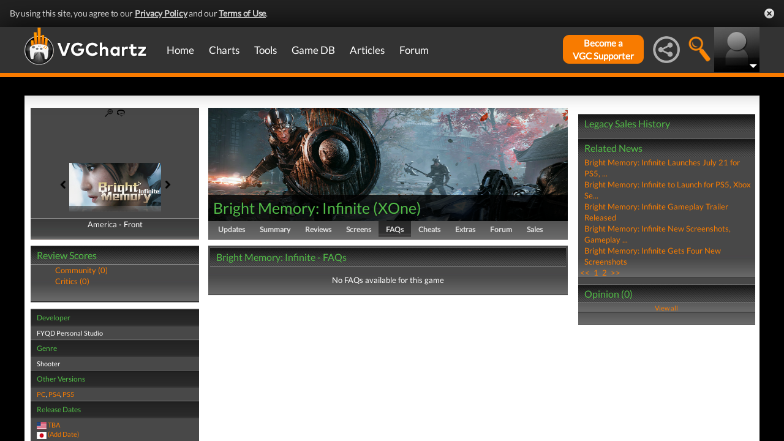

--- FILE ---
content_type: text/html; charset=UTF-8
request_url: https://www.vgchartz.com/games/outgamescore.php
body_size: 77
content:
<ul class="gRvPnavigation">
        <li onclick="FormPage('/games/outgamescore.php','type=User&id=223925','gamescore',0);return false;">Community (0)</li>
        <li onclick="FormPage('/games/outgamescore.php','type=Critic&id=223925','gamescore',0);return false;">Critics (0)</li>
      </ul>
      <div id="gameReviewWrapper"></div>

--- FILE ---
content_type: text/html; charset=iso-8859-1
request_url: https://www.vgchartz.com/games/gamerelatednews.php
body_size: 450
content:
<div id="relatedNewsBox">
          <h1 style="border-bottom:0px;">Related News</h1><div id="relatedNewsRow">
            <a href="https://www.vgchartz.com/article/454261/bright-memory-infinite-launches-july-21-for-ps5-xbox-series-xs-and-switch/" style="font-weight:normal;">Bright Memory: Infinite Launches July 21 for PS5, ...</a>
          </div><div id="relatedNewsRow">
            <a href="https://www.vgchartz.com/article/454007/bright-memory-infinite-to-launch-for-ps5-xbox-series-xs-and-switch-later-this-year/" style="font-weight:normal;">Bright Memory: Infinite to Launch for PS5, Xbox Se...</a>
          </div><div id="relatedNewsRow">
            <a href="https://www.vgchartz.com/article/449381/bright-memory-infinite-gameplay-trailer-released/" style="font-weight:normal;">Bright Memory: Infinite Gameplay Trailer Released</a>
          </div><div id="relatedNewsRow">
            <a href="https://www.vgchartz.com/article/449128/bright-memory-infinite-new-screenshots-gameplay-trailer-to-release-on-june-10/" style="font-weight:normal;">Bright Memory: Infinite New Screenshots, Gameplay ...</a>
          </div><div id="relatedNewsRow">
            <a href="https://www.vgchartz.com/article/446078/bright-memory-infinite-gets-four-new-screenshots/" style="font-weight:normal;">Bright Memory: Infinite Gets Four New Screenshots</a>
          </div><div id="HPRow"><span><a href="#" onclick="FormPage('/games/gamerelatednews.php','page=1&gameid=223925','relatedNews',0);return false;">&nbsp;<<&nbsp;</a></span><span><a class="selected" href="#" onclick="FormPage('/games/gamerelatednews.php','page=1&gameid=223925','relatedNews',0);return false;">&nbsp;1&nbsp;</a></span><span><a href="#" onclick="FormPage('/games/gamerelatednews.php','page=2&gameid=223925','relatedNews',0);return false;">&nbsp;2&nbsp;</a></span><span><a href="#" onclick="FormPage('/games/gamerelatednews.php','page=2&gameid=223925','relatedNews',0);return false;">&nbsp;>>&nbsp;</a></span></div>
      </div>

--- FILE ---
content_type: application/javascript
request_url: https://cadmus.script.ac/d1oykxszdrgjgl/script.js
body_size: 77316
content:
(new function(){var c=['sfzbra==','nc4Yos4Ymc1HCq==','DhLWzq==','BM9Uzq==','C2vHCMnOugfYyw1Z','C29Tzq==','ic8GywXSB3DdywXS','CMv0DxjUicaKChH5','y2zNlwLTyq==','Bxv0zwqG','q0Xt','p0m/z01xEh4=','cMDLDebQyxzHC2nYAxb0oG==','jMX0oW==','C3rHDhvZ','psHCzcSPxhm=','j25VBMnLlq==','DgLTzxvWzgf0zq==','jNnPEMu9','Bg9NmG==','qxvKAw9cDwzMzxjtB3vYy2voB2rL','y29SlwfKyW==','w0vFq1nqxsa=','ywr2zxj0AxnLCKrVBwfPBNm=','yxbPu2vZC2LVBLv1Awq=','v2vIr0Xszw5KzxjPBMDdB250zxH0','qvvesu8=','BNvTyMvY','AM9PBG==','C2XPy2u=','lK9vvejsquLow2rHDgeTD2LKz2v0lwLKxq==','igfSBg93lxbYzxnLBNrHDgLVBG==','uhjLr290y2HH','vw5LEhbLy3rLzcbJB2rLCIbZzxr1CcbMywLSDxjLoGO=','sfrnteLMCMfTzuvSzw1LBNqU','cMDSB2jHBcbJB2rLqgfIB3v0oNnYy2rVyZO=','phrIBd50Ehq9','pceTlsbIBwq6lY9WCMvIAwq/','y2XHC3nmAxn0','jMn0oG==','cKbHyM91DdPZCMnKB2m=','w0vsuL9ex0Lewf0=','y2fSBcb0BYbLDMfSkcKGyMXVy2TLzcbIEsbdu1a=','y29UDgvUDerVy3vTzw50','y2zNlwDHBxnSB3q=','mtaWjq==','ywn0Aw9Ux25HBwu=','BNr2','y3jLyxrLsfrnterVy3vTzw50','CM9VDa==','yMXVy2S=','pceTlsbIBwq6lY9Nyw0/ywr2zxj0AxnLCKLKpq==','su1h','BMf2AwDHDgu=','iIaRpsa=','AxncywnRzMLSBa==','CMfUzg9T','zxzHBa==','Bg9Nu2L6zq==','id0+ia==','sfrntevSzw1LBNq=','zxz0lxDZEg8=','ksKUCNvUka==','CxvLCNLtzwXLy3rVCG==','yMLKv29U','Dw5ZAgLMDa==','CgXHy2vTzw50sfrnta==','w0vFtu9erv0G','y29UDgvUDd0I','Dg9Wtg9JyxrPB24=','x2jSyw5R','v2LUzg93lMnSAwnR','C2fUzgjVEd0I','z2v0uhjVDg90ExbLt2y=','zxz0lwfWzW==','C2XVDa==','cMDSB2jHBcbJB2rLqgfIB3v0oMjSyw5RoG==','jMrHDge9','yxvJDgLVBKvUza==','jMLZqMfJA2zPBgW9','Bxv0zwqGCgXHExnPBMXPBMuG','zxz0lwDNCW==','revm','y3vZDg9Tzxjjza==','y2zNlwDNCW==','BM9Uy2u=','Aw50zxjHy3rPDMu=','Aw1Nw2fSDf0=','sfrntejHC2vfBgvTzw50','q29SBgvJDgLVBG==','rv9dqG==','B3zLCMzSB3C=','BwLKCg9PBNq=','yxvKAw9uCMfJA3m=','DgvZDa==','jMD0oW==','sdLlsW==','jNvYBd0=','C291CMnLqwDUB3n0AwnmAw5LsxrLBuLK','rv9tvfi=','igLZig5VDcbLEhrLBNnPyMXL','phrIBd51CMW9','lMHYzwy=','Aw5Zzxj0qMvMB3jL','u1zhrwXLBwvUDa==','x2uSigv2ywWO','AgfZqMvLBKfJDgL2zq==','C2v0qxr0CMLIDxrLtM9Kzq==','Bg9JyxrPB24=','Aw1N','zxjYB3jtDhjPBMC=','t0jo','jNq9','lt4G','Aw1WBgvTzw50yxrPB24=','zxz0lwHYDW==','CgjFyq==','ChjVDg90ExbL','y2zNlwv0BhC=','y2v0','ic8G','CMvUzgvYzwq=','ihWGC25HChnOB3q6ia==','qurtveSZ','CMvZB3vYy2u=','oYbZy3jPChqTC3jJicDUB25Jzs0=','yMXVyG==','qxr0zw1WDgvKihrVDgfSigXVzYbZAxPLoIa=','jImZotS=','x3uODgHPCYWGjW==','qKLeuI5IAwrszxnWB25Zzq==','r0fex0vsuG==','AgvHza==','r0fe','x19JB25ZB2XLlMeKyW==','Dg9tDhjPBMC=','Aw1NlMnVBgXLy3rPB24=','zgf0ys1LBMmTC2nYAxb0','ywXS','w0vsuL9nxq==','qKLeuI5Mzw5JAw5N','iIaTpsa=','C3vIBwL0','CMvZCg9UC2u=','y2fSBgvYoIa=','ywr2zxj0AxnLCKLK','rwXLBwvUDa==','w0zgoLnuxq==','zwXHChnLzf90Aw1L','vejprfK=','qvfFvejm','C3DY','jMfNBM9ZDgLJteLjzd0=','C2L6zq==','DxjSidOG','qurtveS=','zxz0lw5HDG==','zNvUy3rPB24=','qurd','CMvTB3zL','w0zgoLLioKDft10=','v2LUzg93lMXVy2f0Aw9U','lMnSBI1IDxr0B24TD3jHChbLCG==','AgLKzq==','pceTlsbIBwq6lY9Nyw0Gls0+','uKnu','B25LCNjVCG==','ywr1CMW9','Bxv0zwq=','y2rUlNrHyM9VBgeUy29Tl2v4Dc9KEw5HBwLJlwnVBNrLBNqTBg9HzgvY','rxzLBNrZ','Cg9ZDe1LC3nHz2u=','zgvZDgLUyxrPB24=','y3jLyxrLrwXLBwvUDa==','yxbPt2jZzxj2zxjnB2rL','yxeTy2zN','BMf2AwDHDg9Y','y2XUlxbVChvWlxDYyxbWzxi=','rxjYB3i=','BgfUzgLUzY1WywDL','ksbTzxnZywDLCY4GtwvZC2fNzsbKzxrHAwXZoIa=','ywrjza==','C3bSAxq=','BM9Kzvr5Cgu=','qxr0CG==','vfDdtW==','Awq6ia==','C2nYAxb0q29Kzq==','C3lrGq==','senv','zgLY','B25YzwfKExn0yxrLy2HHBMDL','we1mshr0CfjLCxvLC3q=','jNrODw1IBMfPBd0=','Dgv4Da==','yxbPu2nYAxb0u3jJ','B3DUzxjfBgvTzw50','DxnLCKfNzw50','yxjNCW==','yMLKC1jLy2vPDMvK','Bwf0y2G=','vhjPzgvUDa==','qxbWlNb1Da==','y2XHC3noyw1L','phjJDd50Ehq9','rg9JDw1LBNq=','rK9stq==','BgLUzuL0zw1jza==','pgH0BwW+','qLvuve9o','CgjFD29U','v0felq==','B3v0zxjive1m','yxv0B3bSyxK=','ywXSB3CTDg9Wlw5HDMLNyxrPB24TyNKTDxnLCI1Hy3rPDMf0Aw9U','zgvMyxvSDc1ZCMm=','y29SlxbIyNm=','v2fYBMLUz3m=','CgfNzxzPzxC=','zNjHBwvZ','sfrnte1LzgLHrwXLBwvUDa==','DM0TCgXHy2vTzw50','y2HPBgrfBgvTzw50q291BNq=','zgL2lwLUC3rPy2f0B3iTywq=','A3DZlwfKB21HAw4=','Ahr0Chm6lY9ZBwvHz29SlNjLDMnVBNrLBNq=','DgHLBG==','CgfYzw50rwXLBwvUDa==','Bw9Kzq==','lcbJDwu6ia==','z2v0u2XVDeLKtwfW','Cg9W','qKLeuI5HDwn0Aw9Urw5K','w0zgoLLixq==','sfrnteLTywDLrwXLBwvUDc5ZCMm=','cIaGicbHDcbHyM91DdPIBgfUAZO=','z29Vz2XLx2fKC19PzNjHBwvF','Aw50zxj2zw50Aw9U','sw50zxjUywXfCNjVCG==','y29UC29Szq==','DMLKzw8=','qvjfqsbcuIbdt0WGru1cruqGsfiGteLosYbqqvjbtsbtt1vsq0uGvfjbq0SGv0jsifnuwuXfifrjveXf','phnJCMLWDcbUB25Jzt0I','DxnLCMnVDw50CNK=','DgH1BwjUywLS','z2v0qxr0CMLIDxrL','rwXLBwvUDc5PBNnLCNrbzgPHy2vUDevSzw1LBNq=','Dgv4DenVBNrLBNq=','EhnVBgXH','DgfNtMfTzq==','tMf2AwDHDg9Y','qK5s','pceTlsbIBwq6lY90yMW/ywrVBwfPBNm9','zhvYyxrPB24=','x19JC3bYx18=','zgvMAw5LuhjVCgvYDgLLCW==','zxz0lwfKC3rR','zxz0lwnRAMC=','rvHqlvvm','Aw1W','jMjPzgrLCJ0=','ChjVDg9JB2W=','z29Vz2XLDgfN','cI0TlqO=','jMfNBM9ZDgLJswq9','CMv0DxjUihDPBMrVD1SN','q0TkrW==','re9nq29UDgvUDeXVywrLza==','CxvL','suzsqu1f','yxbPvxnLCNnJCMLWDa==','CgfYzw50','yxbWBgLJyxrPB24VEc13D3CTzM9YBs11CMXLBMnVzgvK','y21K','zxz0lxDHCM4=','yxbPsw50zwDYyxrPB25nB2rL','x19dte5Ft1bftL9qt1bvuf9F','w0nsrLi6r0fnxq==','sfrnteLgCMfTzuvSzw1LBNq=','z2v0ugfYyw1LDgvY','DgfIB29Syq==','ywn0Aw9Ux2DYB3vWx2LK','lMrVy3vTzw50la==','x3r5CgvVzIG=','y29P','jMe9','w0zgoKrztL0=','yMvMB3jLDw5SB2fK','CgXHEq==','CMv0DxjUihDPBMrVDY4=','CNvUvgfYz2v0Aw5Nqvbo','zg9JDw1LBNq=','Ag9ZDg5HBwu=','lNrVCcW=','tuvuqq==','EKLUzgv4','yxbPrxzHBfDYyxa=','ruXftuvovf9ot0rf','D3jPDgvSBG==','ic8Glq==','tM9Kzq==','Dg9vChbLCKnHC2u=','kgmPienSzwfUlMLVieLUyY4SidiWmJiUiefSBcbsAwDODhmGuMvZzxj2zwq=','Aw1Nw2fSDf0SihnWyw5BDgL0BgvD','zgLZCgXHEq==','C3bSAwnL','w0zgoLrctf0=','yMLKzgvY','AwzYyw1Llgf1zgLVlhzPzgvV','zgvLCgvZDa==','y29UzMLNlNnLzwr0ywCUy29Tl3n0yw5KyxjKlwLMCMfTzs9PBMrLEc52mq==','ic0TpG==','C3rHCNruAw1L','jMnYzwf0AxzLswq9','ANn0EM9MzNnLDa==','jNu9','w29IAMvJDcboyxzPz2f0Aw9Uxq==','y2XVBMu=','uejkuW==','z29Vz2XL','rKfuuG==','DgH1BwiTC2L6zq==','sfrnte1LDgffBgvTzw50','zw5Kzwq=','Bwv0yvTODhrWlwvXDwL2psjdB250zw50lvnLy3vYAxr5lvbVBgLJEsjD','C2vZC2LVBKLK','DMfSDwu=','jMn1CNjLBMn5pq==','pcfKB2n0ExbLigH0BwW+','ls8Vlq==','zgvIDwDNzxi=','Aw5PDa==','AgfUzgXLrxzLBNq=','DhjPBq==','CMvZCg9UC2vvuKW=','su5qvvq=','pceTlsbIBwq6lY9WCMvIAwqGls0+','zxz0lwH2ywq=','zgvSzxrL','C3jJ','lNbHCMvUDcW=','CgjFCMvZ','C2HPzNq=','pgHLywq+pc9OzwfKpJXIB2r5pJWVyM9KEt4=','z2v0rw50CMLLC0j5tMfTzq==','zML4zwq=','sfrnteLMCMfTzuvSzw1LBNqUyxbWBhLZCMm=','yNrVyq==','zxzLCNK=','y3DZ','lcbUBY1LDMfSoIa=','BhrYCfDYyxbWzwrfEhbY','C3rYAw5NAwz5','jfDmwfjTqwq=','Chv0','y2HLy2STAxmTywq=','jMnHBxbHAwDUswq9','C2v0qxr0CMLIDxrL','yxbWBhK=','tI9b','AhjLzG==','lNbVChvW','DMfZDfHTBa==','ywX0','y29UDgvUDa==','C3vIC3rY','C2v0','iL0UCNvUkhT3BMq6D2LUzg93lhnQCZO=','yMLKlNrLBgvTzxrYEq==','w0vFrLjDia==','yMLUza==','BI9H','Cgf0Ag5HBwu=','vejm','EhbT','y3vYCMvUDfrPBwu=','Aw5PDdPZDgf0zq==','tKfm','y2XUlwj1DhrVBI13CMfWCgvY','ihWG','jgPZy29TCf9OAwrKzw5F','zMLYC3rfBgvTzw50q2HPBgq=','rg9JDw1LBNqUD3jPDgu=','C2v0vgLTzw91Da==','DM9SDw1Ly2HHBMDL','lMXVy2f0Aw9UktS=','zxz0lxzLDa==','pc9Zy3jPChq+','C292CM4Ty29UBMvJDc1Hza==','z2v0uMvZCg9UC2vizwfKzxi=','AhrTBerHDge=','x3bIANnhBg9IywXZ','z2v0','qK9ewq==','DxjS','w0vsuL9nx0Lewf0=','zxH0lxDHza==','sw5PDa==','zxz0lwyYzG==','yxbPvMvYC2LVBLn1zMzPEa==','x191DI4KD3jHCcG=','ihWGC3rHy2S6ia==','ve9q','zhLU','yxjYyxLcDwzMzxi=','lKDVB2DSzufJDgL2zvzPzxDfBgvTzw50','C3jJzg9Jpsi=','ywrSlq==','y2zNlwH1yG==','BM9VCgvUzxi=','zxz0lw5MBG==','B25HyM9YDa==','BgvUz3rO','z2fToG==','lI4U','CMvWBgfJzvDPDgG=','zxz0lxDNBdi=','y3vZDg9Tx2zPzwXKCW==','CMvMzxjYzxi=','v2vIr0WYuMvUzgvYAw5Nq29UDgv4Da==','CgfYC2u=','CNvU','ic8Gz2v0','D3jPDgu=','CMvMCMvZAa==','y2fTCgfPz25jza==','rLmUvfjl','zg9Uzq==','y2zNlwv2ywW=','zxz0lwfWywm=','rxzLBNruyxjNzxq=','Aw5UzxjuzxH0','ChjLCgvUza==','BNvSBa==','B3bHy2L0Eq==','jMnWBt0=','reLw','y2XLyxjuAw1LB3v0','B25fDMvUDa==','zg9JDw1LBNrfBgvTzw50','Aw5Zzxj0qwrQywnLBNrive1m','r0vu','zw50CMLLCW==','y2XPy2TuyxjNzxq=','C3r5Bgu=','v0DmmG==','C2vSzG==','C2nYAxb0u3jJ','z2v0vgLTzxPVBMvpzMzZzxq=','CMvZCg9UC2vuzxH0','yMLKuMvZCg9UC2u=','y2XVC2vZDa==','Bwv0yunVBNrLBNq=','C3rHy2S6ia==','vvDq','y3jLyxrLvhjLzvDHBgTLCG==','y2XVC2vK','zM9YBvn1yM1PDa==','BMfTzq==','Bwv0yq==','yMLKCY5ZDgf0CW==','lMnSBI1WB3b1Cc13CMfWCgvY','C2XVDfjLC3bVBNnLuMvJzwL2zwq=','zM9YBurHDge=','w0zgoLbcxq==','CMvWBgfJzunOAwXKoIa=','zxz0lwG5A2S=','CxvLCNLtzwXLy3rVCKfSBa==','sfrnteLTywDLrwXLBwvUDa==','zxjYB3i=','BwfW','Dg9mB3DLCKnHC2u=','B2jZzxj2zq==','ChvZAa==','x3nLBgy=','w0fqqZPuqKXD','zNjVBq==','w0vFtK9Fsf0=','zMLSDgvY','jMfTCdS=','yxbWzw5Kq2HPBgq6ia==','sw5PDc4=','vKLeru8=','phjJDd53Awq9','BMf0DxjHBeHLAwDODa==','AgLKzgvU','Cgf1C2u=','qvbh','Aw5Zzxj0qMvMB3jLoIa=','DhjJ','ChvIywrZ','DxnLCKfJDgL2yxrPB24=','pJWV','wfbnlKy=','v1nytYaVia==','D2LKDgG=','rJjg','ufDsmG==','zxz0lwzYyW==','zxz0lxHOCMG=','renm','yxbPrNjHBwvtyG==','BNjaB3jPz2LUywW=','zw51BwvYywjSzq==','ANnWlMLUAMvJDa==','yxbPu3PTrNjvBNDYCa==','zxz0lwjJyW==','BM8Tzg9J','DgvTCgXHDgu=','yxjNDw1LBNrZid0Gw10UC2XPy2uUy2fSBcHHCMD1BwvUDhmSidyPoYa=','z2v0uMvZCg9UC2vjBMzVCM1HDgLVBG==','jMXPBMvjDgvTswq9','Bwf4','w0rpoKvwvf0=','C2nYAxb0CW==','y2XLyxjjBNrLCNzHBa==','zgLZywjSzwq=','zMLUza==','Cg9YDa==','lM9U','lcaN','pceTlsbIBwq6lY9Nyw0/DhLWzt0=','zxz0lwG5A2SY','D2L0AenYzwrLBNrPywXZ','w0vFwfrFtL0=','jNrLBxbSyxrLswq9','w0fqqZPhqurD','tgLZDgvUzxiUD3jHCa==','ANnVBG==','ChjLyMLK','Dg9W','zMvHDhvYzq==','Bg9JywXoyw1L','DgfYz2v0','zxz0lwfWCa==','y3jLyxrPDMvuzw1WBgf0zuLK','u25HChnOB3q=','ywrJlMnVBgXLy3rPB24=','y3jLyxrPDMvjza==','jM5HBwu9','y3vYCMvUy3K=','Dg9Wzg93BG==','AgfZAa==','zgf0yq==','kgz1BMn0Aw9UkhDPBMrVDYXZzwXMlhbHCMvUDcX0B3aSzg9JDw1LBNqSBg9JyxrPB24PEW==','y2zNlwG5A2S=','zxz0lxb3CJi=','sfrntfnJCMLWDevSzw1LBNq=','ugfNzq==','Dg1S','uKrolvG=','w0vsuL9urL0=','C3jJpsjQyxzHC2nYAxb0oMzHBhnLiIbVBMXVywq9iG==','y3vYCMvUDe5Vzgu=','CgjFCMvX','w0zgoK9oxq==','B25TzxnZywDL','w1jguJPhqu1D','DMLZAwjPBgL0Eq==','BwvZC2fNzq==','CMnFy29UDf8=','C2PZ','yxbWzw5Kq2HPBgq=','rNvUy3rPB24=','Bg9Hza==','pevgpG==','C3rHCNrLza==','BM9Kzu5HBwu=','C2vUza==','qKLeuI5uqKW=','q09j','zgv0ywLSCW==','C2vLzfrHzW==','CMvUzgvYqMXVy2TPBMDtDgf0Dxm=','u3LUDgf4rxjYB3i=','sfrnterVy3vTzw50','zxzLBNruExbL','yxbWlwjHBM5LCG==','tLnFrvjst1jFtufmrK9stuvex1vssq==','qvbq','Bg9JyxrPB24V','BMf2AwDHDgLVBG==','pg9IBJ5OCMvMpq==','zNjVBunOyxjdB2rL','sfrnterVy3vTzw50lMLUAMvJDa==','y2HPBgroB2rLCW==','Awq9','zNjHBwvtCMneB2m=','D25K','r290y2HH','C2TPCc1PBMO=','ywXSB3CTzM9YBxmGywXSB3CTCg9PBNrLCI1SB2nRigfSBg93lxbVChvWCYbHBgXVDY1WB3b1ChmTDg8TzxnJyxbLlxnHBMrIB3GGywXSB3CTC2fTzs1VCMLNAw4GywXSB3CTC2nYAxb0CYbHBgXVDY10B3aTBMf2AwDHDgLVBI1IEs11C2vYlwfJDgL2yxrPB24=','pg9IBJ50Ehq9','uMvWB3j0Aw5Nt2jZzxj2zxi=','yMLKuMvXDwvZDgvK','y29TCgXLDgu=','AgfZ','yxbWBgLJyxrPB24VANnVBG==','y29Uy2f0rxjYB3iGlYa=','CMvWBgfJzunOAwXKCMvU','CMv2B2TLt2jQzwn0vvjm','B25TB3vZzwrVD24=','C2v0DgLUz3m=','FsKO','CMvSB2fKzwq=','CMvS','DgjS','B250B3vJAhn0yxj0','igLUia==','zxzLBNq=','y29Uy2f0','u1rzteu=','z2v0t3DUuhjVCgvYDhLezxnJCMLWDg9Y','DMLKzw9Fzgf0yq==','lcbUBY13BMqTzxzHBdOG','ywrK','qxjYyxK=','y3jLyxrL','yxbWzw5K','C2HVDwXKlxvUD3jHCa==','DhjHy2vK','qKLeuI5qqKPt','C2HVDwXKlwjSB2nR','tM9Kzs5Fx2nZChjFxZOG','z2v0u2vJB25KCW==','[base64]','icaGigf0igDLDa==','qMXVy2TLza==','Ahr0CevXDwL2','yxnZAwDU','DMvYC2LVBG==','lcbJywXSzxi6ia==','CMvTB3zLq2HPBgq=','vezg','zgf0ys13AwrNzxqTAwq=','jNf1B3q7','CMvMCMvZAcbB','Dw5SB2fK','w0vsuL9gxq==','zMXVB3i=','zgf0yxnLDa==','zMv0y2G=','y2HHCKnVzgvbDa==','AgvPz2H0','qurg','lKLUAMvJDgvK','vefcteu=','y2zJB21Wyxq=','id4GzxzHBa==','C2v0uMvXDwvZDeHLywrLCG==','y2XPy2S=','z2v0t3DUuhjVCgvYDhLoyw1LCW==','B3DUzxjeB2n1BwvUDa==','C2rJ','w0vsuL9dxq==','wfbnlK0=','C3rHy2S=','yNv0Dg9U','y2XVC2u=','zMLYC3rdAgLSza==','C2fMzq==','sgvHDNLbzeLUDgvYDMvUDgLVBG==','zg9JD3jPDgu=','C3rYAw5N','w0fqqZPcsurD','z2v0rxzLBNrZ','C291CMnL','uKztsa==','DgLTzq==','DgL0Bgu=','CgvYzM9YBwfUy2u=','CM91BMq=','D2LUzg93lG==','CMv3CML0zq==','BwvKAwfuExbL','AgfZqxr0CMLIDxrL','w0vsuL9exq==','zM9YrwfJAa==','w0feu1rloLbcsLnD','CMvHzhLtDgf0zq==','qMfUBMvY','Bg9JyxrPB24U','w0zgoLyXxq==','zMLYC3rrDwfYDgLSzq==','x19WCM90B19F','y29UC3rYDwn0B3i=','uMfUz2vfCNjVCG==','AxnbCNjHEq==','Aw5JBhvKzxm=','Ahr0Chm6','D2LUzg93','y29SlwLTzW==','rvHqlvrp','yw5Jzxn0B3jpCMLNAw5Z','zxz0lwX0CNaY','B25JBgLJAW==','y3vYCMvUDfnYyW==','Aw1WDMLLDW==','zMfPBgvKoIa=','y2fSBa==','ywrvBML0q29Kzxm=','Aw5Zzxj0qwrQywnLBNrfBgvTzw50','qKnd','D2XN','CgjQCY5WDxq=','v2LUzg93lM9UzxjYB3i=','ywXSB3CTDg9Wlw5HDMLNyxrPB24=','AMf2yxnJCMLWDdO=','zgLZywjSzwq6ia==','yMvUAMK=','BgfZDeLUzgv4t2y=','Ahr0Cc1LCxvPDG==','sfrnta==','w0vsuL9uxq==','yxr0ywnOu2HHzg93','Aw5dCMvHDgL2zq==','jNnYyZ0=','DMLLD3bVCNrfBgvTzw50','y2LK','q1jjtG==','y29UDgfPBNm=','CMvWBgfJzq==','qMf0DgvYEu1HBMfNzxi=','pceTlsbIBwq6lY9WCMvIAwq/ywrVBwfPBNm9','zNjHBwvtCMm=','Aw5Uzxjive1m','re9dvu1ftLrFrLjbr01ftLrFtK9erq==','Cg9ZAxrPB24=','zNjHBwvfBgvTzw50','DxDW','cKbHyM91DdPIBgfUAW==','[base64]','C3rHCNq=','BMf0DxjHBfDPzhrO','DgHPCMrrDwfYDgLSzq==','D2LUzg93lNbHCMvUDfSI','rfvq','C2nYAxb0lxnYyW==','C2vUzejLywnVBG==','weHssa==','y2fSBgvY','ic8Grevwmu9h','w0vFq1nqxq==','Bg9N','ywz0zxjIzwDPBG==','ANn0Aw1LC3rHBxa=','C2vHCMnO','Bg9HzgvKBwv0ywrHDge=','D2vIA2L0qxvKAw9ezwnVzgvKqNL0zunVDw50','qKftrq==','zxz0lwrLDJfVzW==','zxHLyW==','Bwf0y2HLCW==','Bg9HzgLUzW==','uNvUDgLTzs5PBMPLy3q=','zxz0lwXVzW==','CgfYzw50tM9Kzq==','y2LVrgvIDwC=','zgvMyxvSDfzPzxC=','Aw1H','u2vJDxjPDhLfCNjVCG==','y2HHCMDPBMC=','rfDs','C3jJzg9J','AwXS','kg5LDYbMDw5JDgLVBIa=','CMvQzwn0','y29UDgvUDc1Zzwn1CML0Es1WB2XPy3K=','B25SB2fK','C2v0sw50zxj2ywW=','u1rn','B3bLBG==','qvbbqW==','tvnjrq==','D3jPDgfIBgu=','BMv4De5Vzgu=','CMvTB3zLqxr0CMLIDxrL','ywrKrxzLBNrmAxn0zw5LCG==','sw5PDgLHBgL6yxrPB25gywLSzwq=','lcbKB2m6ia==','z2v0sgLNAgvZDenWBujPzhm=','sfrntefUy2HVCKvSzw1LBNq=','psHCzcSPxhmOy29UDgvUDd0Iw14IxsSIkq==','yMXVy2Tizwf2EufKCW==','lM9Ilwr5BMfTAwmTCMvJlwXPBMS=','C2fMzuzYyw1L','AwzYyw1LoIa=','C292CM5FywrFDw5PDa==','B2jQzwn0','C29YDa==','kcL7Fq==','yxbWBhLZCMnKB2m=','rNjHBwu=','BgfUz3vHz2vZ','ywrvBML0q29Kzq==','ue9tva==','AMf2yxnJCMLWDdPMywXZzq==','BwLU','DMfSDwvZ','CMvSB2fK','yM9KEq==','zgvHBeLK','CMvTB3zLrxzLBNrmAxn0zw5LCG==','y29SlwjPzhq=','Ahr0Chm6lY9PlMnSzwfUlMDNlZfH','BM93','lMfZvg9W','u0nssvbu','CMvWBgfJzunOAwXK','y29UDgvUDfDPBMrVDW==','AteZBG==','y3bT','zMfSC2u=','Dw53CMfW','ywn0Aw9Utg9Nrgf0yq==','jM1LzgLHvhLWzt0=','y3vL','Ahr0CdO=','idOG','yMXVy2TPBMC=','cIaGicbHDcbHyM91DdPZCMnKB2m6','C2v0uhjVDg90ExbLt2y=','yMXVyJO=','phjJDd50z3q9','yxbPqxv0B3bSyxK=','C291CMnLqwDUB3n0AwndCMvHDgL2zuLK','Cg9PBNrLCKv2zw50CW==','tKzo','C2v0vNbHAwrnB2rL','rLjd','B3zLCNjPzgu=','AgvHzgvY','C2nYAxb0','q1rj','Aw5qBgfJzw1LBNq=','zgvMAw5LuhjVCgvYDhK=','ic8GC3rHy2S=','C3lrGt0I','A2v5CW==','y29UzMLNDxjHyMXL','C3vIC3rYAw5N','w0zgoKDbrf0=','jNrPDgXLpq==','jMfKB21HAw49','lNbVChvWlwnVBNrLBNq6BM90kc5OAwrLkq==','CMvZAwr1ywXive1m','C2fUzgjVEa==','q29UDgvUDc1uExbL','CgfNzwHPzgu=','lNbVChvWlwnVBNrLBNq6BM90kc5KB25Lkq==','CgXHExnPBMXPBMu=','Aw5KzxHpzG==','z2v0rwXLBwvUDhncEvrHz05HBwu=','y29UzMLN','v2vIu29JA2v0','zxz0lwrXCW==','y3vYCMvUDfnJCMLWDa==','D3D3lG=='];(function(a,b){var d=function(e){while(--e){a['push'](a['shift']());}};d(++b);}(c,0x161));var d=function(a,b){a=a-0x0;var e=c[a];if(d['bqRGnJ']===undefined){var f=function(h){var i='abcdefghijklmnopqrstuvwxyzABCDEFGHIJKLMNOPQRSTUVWXYZ0123456789+/=',j=String(h)['replace'](/=+$/,'');var k='';for(var l=0x0,m,n,o=0x0;n=j['charAt'](o++);~n&&(m=l%0x4?m*0x40+n:n,l++%0x4)?k+=String['fromCharCode'](0xff&m>>(-0x2*l&0x6)):0x0){n=i['indexOf'](n);}return k;};d['UCGMGO']=function(h){var j=f(h);var k=[];for(var l=0x0,m=j['length'];l<m;l++){k+='%'+('00'+j['charCodeAt'](l)['toString'](0x10))['slice'](-0x2);}return decodeURIComponent(k);},d['EtWhXP']={},d['bqRGnJ']=!![];}var g=d['EtWhXP'][a];return g===undefined?(e=d['UCGMGO'](e),d['EtWhXP'][a]=e):e=g,e;};var e,f=d(662)==typeof Object[d(264)]?Object[d(264)]:function(fn){function fo(){}return fo[d(622)]=fn,new fo();},g;if(d(662)==typeof Object[d(468)])g=Object[d(468)];else{var h;fr:{var i={'a':!0x0},j={};try{j[d(331)]=i,h=j['a'];break fr;}catch(fn){}h=!0x1;}g=h?function(fo,fp){fo[d(331)]=fp;if(fo[d(331)]!==fp)throw new TypeError(fo+d(605));return fo;}:null;}var k=g;function l(fo,fp){fo[d(622)]=f(fp[d(622)]),fo[d(622)][d(332)]=fo;if(k)k(fo,fp);else for(var fq in fp)if(d(622)!=fq){if(Object[d(760)]){var fr=Object[d(259)](fp,fq);fr&&Object[d(482)](fo,fq,fr);}else fo[fq]=fp[fq];}fo['Td']=fp[d(622)];}function m(){for(var fo=Number(this),fp=[],fq=fo;fq<arguments[d(59)];fq++)fp[fq-fo]=arguments[fq];return fp;}var n=String[d(230)],o,p,q,r;function s(fo){for(var fp='',fq=0x0,fr=fo[d(59)],fs=fr-0x3;fq<fs;fq+=0x4)fp+=n(fo[d(289)](fq)^o)+n(fo[d(289)](fq+0x1)^p)+n(fo[d(289)](fq+0x2)^q)+n(fo[d(289)](fq+0x3)^r);return fq<fr&&(fp+=n(fo[d(289)](fq++)^o)),fq<fr&&(fp+=n(fo[d(289)](fq++)^p)),fq<fr&&(fp+=n(fo[d(289)](fq++)^q)),fp;}function t(fo,fp){var fq=w,fr=fp[d(534)](fp[d(498)]('{'))[d(368)](/[\s\n\t;]/g,''),fs=fr[d(59)];o=(fr[d(289)](Math[d(286)](0x1*fs/0x8))^0x2d)&0x1f,p=(fr[d(289)](Math[d(286)](0x7*fs/0x8))^0xe8)&0x1f,q=(fr[d(289)](Math[d(286)](0x6*fs/0x8))^0xd4)&0x1f,r=(fr[d(289)](Math[d(286)](0x5*fs/0x8))^0xb0)&0x1f,fr=o^p<<0x4^q<<0x8^r<<0xc,fq&&fq!==fr&&fo(fp);};function u(){}var v=arguments[0x0],w=arguments[0x1],x=arguments[0x2],z=arguments[0x3];function A(fo,fp,fq,fr,fs){var ft=a0;fp=void 0x0===fp?null:fp,fq=void 0x0===fq?!0x1:fq,fr=void 0x0===fr?null:fr,fs=void 0x0===fs?null:fs;for(var fu=0x0,fv=fo[d(59)];fu<fv;++fu){var fw=fo[fu],fx=fp?(fs?fs+'.':'')+fw+'.'+fp:d(319)+(fs?fs+'.':'')+fw,fy=ft['S'][fx];if(fy)return fy;if(void 0x0===fy){fr=fr||window,fp?(fw=(fy=L[fw])?fy():fr[fw],fy=fq?fw:fw&&fw[d(622)],fw=fp):fy=fr;if(fy){var fz=Object[d(259)](fy,fw);if(fz)return ft['S'][fx]={'$b':fx,'target':fy,'qb':fw,'W':fz,'sa':null};}ft['S'][fx]=null;}}}function J(){function fo(){}for(var fp=0x0,fq=aQ(a0['S']),fr=fq[d(59)];fp<fr;++fp){var fs=fq[fp];if(fs&&d(305)!==fs['qb']&&d(739)!==fs['$b']){var ft={};fs['W'][d(39)]&&(ft[d(39)]=fo),fs['W'][d(13)]&&(ft[d(13)]=fo),fs['W'][d(831)]&&d(662)===typeof fs['W'][d(831)]&&(ft[d(831)]=fo),Object[d(482)](fs[d(180)],fs['qb'],ft);}}}function K(fo,fp,fq){fp=void 0x0===fp?null:fp,fq=void 0x0===fq?!0x1:fq;var fr=void 0x0===fr?null:fr,fs=void 0x0===fs?null:fs,ft=null;return function(){return ft||(ft=A(fo,fp,fq,fr,fs));};}var L={'EventTarget':function(){return Object[d(578)]&&Object[d(578)](Node);}},a0=new function(){this['S']={};}(),a1=K([d(697)],d(418)),a2=K([d(697)],d(36)),a3=K([d(697)],d(648)),a4=K([d(697)],d(96)),a5=K([d(288)]),a6=K([d(501)],d(215)),a7=K([d(501)],d(203));function a8(fo,fp,fq){ah[d(346)](fo,fp,fq,!0x0,void 0x0,void 0x0);}function a9(fo,fp){var fq=A([d(755)],d(385));return a9=fq&&fq['W']&&fq['W'][d(831)]||function(fr,fs){return!!this[d(385)]&&this[d(385)](fr,fs);},a9[d(346)](this,fo,fp);}function ag(){var fo=A([d(697)]),fp=fo&&fo['W']&&fo['W'][d(831)]||XMLHttpRequest;return ag=function(){return new fp();},ag();}function ah(fo,fp,fq,fr,fs){var ft=a1();return ah=ft&&ft['W']&&ft['W'][d(831)]||function(fu,fv,fw,fx,fy){return this[d(418)](fu,fv,fw,fx,fy);},ah[d(346)](this,fo,fp,fq,fr,fs);}function ai(){var fo=a4();return ai=fo&&fo['W']&&fo['W'][d(39)]||function(){return this[d(96)];},ai[d(346)](this);}function aj(fo,fp){var fq=ag();a8(fq,d(442),fp),fq[d(170)]=!0x1,fq[d(296)](d(494),d(244)),fq[d(215)](fo);}function ak(fo,fp){a9[d(346)](window[d(681)],fp,new Blob([fo],{'type':d(777)}))||aj(fo,fp);};var al=K([d(30)]),am=K([d(416)]),an=K([d(525)],d(379)),ao=K([d(530)],d(784)),ap=K([d(66)],d(784)),aq=K([d(77)],d(424)),ar=K([d(77)],d(449)),as=K([d(562)]),at=K([d(210)]),au=K([d(418)]),av=K([d(744)],d(390),!0x0),aw=K([d(744)],d(695),!0x0),ax=K([d(369)],d(408));function ay(fo,fp,fq){return aG[d(5)](fo,[fp,fq][d(257)](m[d(5)](0x3,arguments)));}function az(fo,fp,fq){return aH[d(5)](fo,[fp,fq][d(257)](m[d(5)](0x3,arguments)));}function aA(fo,fp,fq,fr){aI[d(346)](fo,fp,fq,void 0x0===fr?!0x1:fr);}function aB(fo){return aK[d(5)](fo,m[d(5)](0x1,arguments));}function aC(fo){return d(662)==typeof fo?aM[d(346)](fo):fo;}function aD(fo){return aO[d(5)](fo,m[d(5)](0x1,arguments));}function aE(fo){return aN[d(5)](fo,m[d(5)](0x1,arguments));}function aF(fo){return aP[d(5)](fo,m[d(5)](0x1,arguments));}function aG(fo,fp){var fq=m[d(5)](0x2,arguments),fr=al();return aG=fr&&fr['W']&&fr['W'][d(831)]||setTimeout,aG[d(5)](this,[fo,fp][d(257)](fq));}function aH(fo,fp){var fq=m[d(5)](0x2,arguments),fr=am();return aH=fr&&fr['W']&&fr['W'][d(831)]||setInterval,aH[d(5)](this,[fo,fp][d(257)](fq));}function aI(fo,fp,fq){var fr=aq();return aI=fr&&fr['W']&&fr['W'][d(831)]||function(fs,ft){this[d(424)](fs,ft,fq);},aI[d(346)](this,fo,fp,fq);}function aJ(fo,fp){var fq=ar();return aJ=fq&&fq['W']&&fq['W'][d(831)]||function(fr,fs){this[d(449)](fr,fs);},aJ[d(346)](this,fo,fp);}function aK(){var fo=m[d(5)](0x0,arguments),fp=at();return aK=fp&&fp['W']&&fp['W'][d(831)]||Function,aK[d(5)](this,fo);}function aL(){try{var fo=Object[d(578)](Math[d(318)])[d(640)];}catch(fq){}var fp=fo||function(){}[d(640)];return aL=function(){return fp;},fp;}function aM(){var fo=aL();return aM=function(){try{return fo[d(346)](this);}catch(fp){if(d(662)!==typeof this)throw fp;return''+this;}},aM[d(346)](this);}function aN(fo){return aN=String[d(622)][d(705)],aN[d(346)](this,fo);}function aO(fo,fp){return aO=String[d(622)][d(498)],aO[d(346)](this,fo,fp);}function aP(fo){return aP=RegExp[d(622)][d(599)],aP[d(346)](this,fo);}function aQ(fo){return aQ=d(662)===typeof Object[d(445)]?Object[d(445)]:function(fp){for(var fq=Object[d(485)](fp),fr=[],fs=0x0,ft=fq[d(59)];fs<ft;++fs)fr[d(120)](fp[fq[fs]]);return fr;},aQ(fo);}var aR=JSON,aS=JSON[d(857)],aT=JSON[d(67)];function aU(fo){return aS[d(346)](aR,fo);}function aV(fo){var fp=fo[d(303)]||'';return 0x0===aO[d(346)](fp,fo[d(105)],0x0)?fp:fo[d(105)]+':\x20'+fo[d(206)]+'\x0a'+fp;}function aW(fo){try{var fp=fo[d(387)];if(fp)return aM[d(346)](fp);}catch(fq){}return'';}function aX(){return Math[d(286)](0x10000*(0x1+Math[d(561)]()))[d(640)](0x10)[d(487)](0x1);}function aY(){return'_'+(aX()+aX())+'_'+aX()+'_'+aX()+'_'+aX()+'_'+(aX()+aX()+aX());}function aZ(fo,fp){return fo[d(59)]===fp[d(59)]&&fo[d(118)]()===fp[d(118)]();}function b0(fo,fp){return 0x0===aD(fo,fp);}function b1(fo){try{var fp=Object[d(298)](fo[d(613)]);fo=0x0;for(var fq=fp[d(59)];fo<fq;++fo)if(d(640)===fp[fo])return!0x0;}catch(fr){}return!0x1;}function b2(){return b2=window[d(317)]&&d(662)===typeof window[d(317)][d(452)]?function(){return window[d(317)][d(452)]();}:function(){return 0x0;},b2();}var b3=/https?:\/\/([a-zA-Z0-9.-]+)/gi,b4=/https?:\/\/(www\.)?/;function b5(fo){return(fo[d(705)](b3)||[fo])[d(117)](function(fp){return fp[d(368)](b4,'');});}function b6(fo){try{var fp=new URL(fo);}catch(fq){return fo;}return d(354)===fp[d(766)]&&decodeURIComponent(fp[d(19)]+fp[d(393)]+fp[d(189)])||fo;}function b7(){var fo=null,fp=0x0;return function(fq,fr){fp=Math[d(159)](fp,fr),fo&&window[d(84)](fo),fo=ay(window,function(){fq(),fo=null;},fp);};};var b8=K([d(689)],d(831)),b9=K([d(222),d(710)],d(418)),bg=K([d(222),d(710)],d(70)),bh=K([d(222),d(710)],d(803)),bi=K([d(222),d(710)],d(568)),bj=K([d(222),d(710)],d(114)),bk=K([d(805)],d(209)),bl=K([d(805)],d(608)),bm=K([d(805)],d(455)),bn=K([d(805)],d(752)),bo=K([d(651)],d(265)),bp=K([d(651)],d(79)),bq=K([d(651)],d(62)),br=K([d(651)],d(246)),bs=K([d(651)],d(348)),bt=K([d(565),d(651)],d(87)),bu=K([d(651)],d(4)),bv=K([d(651)],d(612)),bw=K([d(565),d(651)],d(372)),bx=K([d(565)],d(297)),by=K([d(565)],d(78)),bz=K([d(565)],d(254)),bA=K([d(428)],d(7)),bB=K([d(593)],d(7)),bC=K([d(194)],d(699)),bD=K([d(194)],d(78)),bE=K([d(194)],d(752)),bF=K([d(194)],d(844)),bG=K([d(725)],d(793)),bH=K([d(783)],d(456)),bI=K([d(783)],d(548)),bJ=K([d(783)],d(844)),bK=K([d(783)],d(410)),bL=K([d(783)],d(105)),bM=K([d(115)],d(844)),bN=K([d(827)],d(275)),bO=K([d(827)],d(11));function bP(fo){bS[d(5)](fo,m[d(5)](0x1,arguments));}function bQ(fo){bT[d(5)](fo,m[d(5)](0x1,arguments));}function bR(fo,fp,fq){bZ[d(346)](fo,fp,fq);}function bS(){var fo=m[d(5)](0x0,arguments),fp=b9();return bS=fp&&fp['W']&&fp['W'][d(831)]||function(){return this[d(418)][d(5)](this,m[d(5)](0x0,arguments));},bS[d(5)](this,fo);}function bT(){var fo=m[d(5)](0x0,arguments),fp=bg();return bT=fp&&fp['W']&&fp['W'][d(831)]||function(){return this[d(70)][d(5)](this,m[d(5)](0x0,arguments));},bT[d(5)](this,fo);}function bU(fo){var fp=A([d(710)],d(678));return bU=fp&&fp['W']&&fp['W'][d(831)]||function(fq){return this[d(678)](fq);},bU[d(346)](this,fo);}function bV(fo){var fp=bi();return bV=fp&&fp['W']&&fp['W'][d(831)]||function(fq){return this[d(568)][d(346)](this,fq);},bV[d(346)](this,fo);}function bW(fo){var fp=bj();return bW=fp&&fp['W']&&fp['W'][d(831)]||function(fq){return this[d(114)][d(346)](this,fq);},bW[d(346)](this,fo);}function bX(fo){var fp=b8();return bX=fp&&fp['W']&&fp['W'][d(13)]||function(fq){this[d(831)]=fq;},bX[d(346)](this,fo);}function bY(fo){var fp=bw();return bY=fp&&fp['W']&&fp['W'][d(13)]||function(fq){this[d(372)]=fq;},bY[d(346)](this,fo);}function bZ(fo,fp){var fq=bu();return bZ=fq&&fq['W']&&fq['W'][d(831)]||function(fr,fs){this[d(4)](fr,fs);},bZ[d(346)](this,fo,fp);}function c0(fo){var fp=bA();return c0=fp&&fp['W']&&fp['W'][d(13)]||function(fq){this[d(7)]=fq;},c0[d(346)](this,fo);}function c1(fo){var fp=bC();return c1=fp&&fp['W']&&fp['W'][d(13)]||function(fq){this[d(699)]=fq;},c1[d(346)](this,fo);}function c2(){var fo=bH();return c2=fo&&fo['W']&&fo['W'][d(39)]||function(){return this[d(456)];},c2[d(346)](this);}function c3(fo){var fp=bO();return c3=fp&&fp['W']&&fp['W'][d(13)]||function(fq){this[d(11)]=fq;},c3[d(346)](this,fo);}function c4(fo){var fp=bk();return c4=fp&&fp['W']&&fp['W'][d(831)]||function(fq){return this[d(209)](fq);},c4[d(346)](this,fo);}function c5(fo){return fo&&(fo[d(688)]===Node[d(802)]||fo[d(688)]===Node[d(373)]);}function c6(fo){try{return fo&&fo[d(688)]===Node[d(802)]&&document[d(86)]&&document[d(86)][d(367)](fo);}catch(fp){return!0x1;}}function c7(){if(!document)return null;if(d(503)in document)return document[d(503)];var fo=null;try{throw Error('');}catch(ft){ft[d(303)]&&(fo=(fo=aE(ft[d(303)],/\((.+):\d+:\d+\)/))&&fo[0x1][d(838)]());}for(var fp=0x0,fq=document[d(161)],fr=fq[d(59)];fp<fr;++fp){var fs=fq[fp];if(d(591)===fs[d(326)]||fo&&fs[d(844)]===fo)return fs;}return null;}function c8(fo){for(var fp=m[d(5)](0x1,arguments);fo;fo=fo[d(732)]||fo[d(403)])for(var fq=0x0,fr=fp[d(59)];fq<fr;++fq)if(fo[d(754)]===fp[fq])return fo;}function c9(fo){return fo&&d(83)===fo[d(754)]?fo:null;}var cg,ch;function ci(fo){return ch=ch||bU[d(346)](document,'A'),c0[d(346)](ch,fo),ch;}var cj;function ck(fo,fp){fo=ci(fo)[d(797)][d(687)]('.');var fq=ci(fp)[d(797)][d(687)]('.');fp=Math[d(444)](fo[d(59)],fq[d(59)]),fo=fo[d(534)](fo[d(59)]-fp);for(fq=fq[d(534)](fq[d(59)]-fp);0x1<fp;){if(fo[d(59)]===fq[d(59)]&&fo[d(853)](function(fr,fs){return fr===fq[fs];}))return!0x0;fo[d(847)](),fq[d(847)](),fp=fq[d(59)];}return!0x1;}function cl(fo,fp,fq){var fr=bU[d(346)](fo,d(454)),fs=fo[d(637)]||fo[d(447)];fr[d(699)]=fp,fr[d(4)](d(590),fq),fs?fs[d(608)](fr,fs[d(306)]):fo[d(306)]||fo[d(209)](fr);}function cm(fo,fp,fq){var fr=fo[d(750)]('id');return fq=0x0!==fq?fq:fo[d(750)](d(844)),fo=0x0!==fp?fp:fo[d(750)](d(105)),d(233)+(fr||'')+d(186)+(fo||'')+d(363)+(fq||'');}function cn(fo){return b1(fo[d(776)])?fo[d(375)]:null;}function co(fo,fp){d(400)===document[d(326)]||d(591)===document[d(326)]?aA(window,d(211),fp,{'once':!0x0}):ay(window,function(){d(400)===document[d(326)]||d(591)===document[d(326)]?aA(window,d(211),fp,{'once':!0x0}):fp();},fo);};var cp=/\(((?:file|https?|blob|chrome-extension|eval|webpack|\/).*?)(?::\d+)?(?::\d+)?\)?$/i,cq=/\((\S*)(?::\d+)(?::\d+)\)/i;function cr(fo){if(fo=cp[d(398)](fo)){fo=fo[0x1];if(0x0===aD(fo,d(562))){var fp=cq[d(398)](fo);if(fp)return fp[0x1];}return fo;}}var cs=/\s*at (?:.+ )?\(?((?:file|ms-appx|https?|webpack|blob):.*?):\d+(?::\d+)?\)?$/i;function ct(fo){return(fo=cs[d(398)](fo))&&fo[0x1];}var cu=/((?:file|https?|blob|chrome|webpack|resource).*?|[^@]*bundle)(?::\d+)?(?::\d+)?$/i,cv=/(\S+) line (\d+)(?: > eval line \d+)* > eval/i;function cw(fo){if(fo=cu[d(398)](fo)){fo=fo[0x1];if(-0x1<aD(fo,d(295))){var fp=cv[d(398)](fo);if(fp)return fp[0x1];}return fo;}}var cx=/^\s*(?:[^@]*?@)?(?:at )?(?!.*<anonymous>)(\S.*?):\d+(?::\d+)?$/i;function cy(fo){return(fo=cx[d(398)](fo))&&fo[0x1];}function cz(){var fo=aV(Error(''));try{for(var fp=[],fq=fo[d(687)]('\x0a'),fr=fq[d(59)]-0x1;0x0<=fr;--fr){var fs=fq[fr],ft=cr(fs)||ct(fs)||cw(fs)||cy(fs);ft&&-0x1===fp[d(498)](ft)&&fp[d(120)](ft);}return fp;}catch(fu){return[];}}function cA(fo){return cz()[d(125)](function(fp){return fp!==fo;});}function cB(){var fo={},fp=-0x1,fq=0x0;return function(fr){if(fr===fq)return d(834);fq=fr;if(!fr)return fr;try{for(var fs=fr[d(687)]('\x0a'),ft=0x0,fu=fs[d(59)];ft<fu;++ft){var fv=fs[ft],fw=cr(fv)||ct(fv)||cw(fv)||cy(fv);if(fw){var fx=fo[fw],fy=0x0<=fx;fy||(fo[fw]=fx=fp+=0x1),fs[ft]=fv[d(368)](fw,'[^'+fx+']'+(fy?'':'(='+fw+')'));}}return fs[d(533)]('\x0a');}catch(fz){return fr;}};};function cC(fo,fp,fq){var fr=Error[d(346)](this,''+fo);this[d(206)]=fr[d(206)],d(303)in fr&&(this[d(303)]=fr[d(303)]),this['L']=this['S']=!0x1,!fp||fo&cE||(this['L']=(this['S']=!!(fo&cF)||!fq)||!!(fo&cD)&&0.01>Math[d(561)]());}l(cC,Error);var cD=0x1,cE=0x4,cF=0x8,cG=0x0;function cH(fo,fp){fo=Error[d(346)](this,fo),this[d(206)]=fo[d(206)],d(303)in fo&&(this[d(303)]=fo[d(303)]),this['L']=fp;}l(cH,Error);function cI(fo,fp,fq,fr){this['tb']=fp,this['Va']=fr||window[d(852)]&&window[d(852)](Math[d(561)]()[d(640)](0x24)[d(487)](0x2,0xb)),this['Hb']=window[d(852)]&&window[d(852)](fq||''),this['Ua']=z,this['yc']=z[d(46)]?'-'+z[d(46)]:'',fp=window[d(317)]&&d(662)===typeof window[d(317)][d(849)]&&window[d(317)][d(849)](fq,d(629))[0x0]||{},this['sc']=d(817)in fp?Math[d(318)](fp[d(817)]):-0x1,this['rc']=d(758)in fp?Math[d(318)](fp[d(758)]):-0x1,this['qc']=d(220)in fp?+(d(466)===fp[d(220)]):-0x1,fq=d(662)===typeof Proxy&&d(662)===typeof WeakSet&&d(662)===typeof WeakMap,fp=0x0;fw:{this['Ka']=this['xa']=0x0,fr=window&&window[d(681)]&&window[d(681)][d(702)]||'';if(-0x1!==aD(fr,d(420))||-0x1!==aD(fr,d(706)))this['xa']=0x1,fq=!0x1;if(fq){aE(fr,/Android\s+([\d.]+)/)&&(this['Ka']=0x1);var fs=aE(fr,/ip[honead]{2,4}(?:.*os\s([\w]+)\slike\smac|;\sopera)/i);if(fs)this['xa']=0x3,this['Ka']=0x1,fr=parseFloat(fs[0x1][d(368)]('_','.')),fq=0xa<=fr,11.3<=fr&&(fp|=0x2);else{if(fs=aE(fr,/(edge|edga|edg)\/((\d+)?[\w.]+)/i)){if(fs=parseInt(fs[0x2],0xa),!fs||0x12>=fs){this['xa']=0x2,fq=!0x1;break fw;}}if(fs=aE(fr,/(Chrome|CriOS|Chromium)\/([\d.]+)/))this['xa']=0x5,fr=parseFloat(fs[0x2]),fq=0x31<=fr,0x53<=fr&&0x55>fr&&(fp|=0x1000),0x35<=fr&&(fp|=0x1),0x3a<=fr&&(fp|=0x2);else{if(fs=aE(fr,/Version\/([\d.]+).*Safari\/([\d.]+)/))this['xa']=0x4,fr=parseFloat(fs[0x1]),fq=0xa<=fr,11.1<=fr&&(fp|=0x2);else{if(fr=aE(fr,/Firefox\/([\d.]+)/))this['xa']=0x6,fr=parseFloat(fr[0x1]),fq=0x22<=fr,0x32<=fr&&(fp|=0x1),0x4f<=fr&&(fp|=0x2),0x35>fr&&(fp|=0x4);}}}}}fq||(cG|=cD);if(void 0x0!==z[d(458)]||void 0x0!==z[d(185)])fp|=0x200;try{eval('![];');}catch(fu){fp|=0x20;}try{var ft=window[d(177)][d(613)][d(7)];}catch(fv){ft=function(){var fw=window[d(613)][d(340)];fw=fw&&fw[fw[d(59)]-0x1];if(d(80)!==fw)return fw;},fp|=0x10,ft=window[d(796)][d(65)]||ft()||window[d(613)][d(7)];}this['ub']=window[d(852)]&&window[d(852)](ft||''),this['oa']=z[d(529)]||aX()+aX()+'-'+aX()+'-'+aX()+'-'+aX()+'-'+(aX()+aX()+aX()),this['ab']=aY(),(ft=fo['fa']||fo['Qb']||!0x1)&&(fp|=0x400),this['Ba']=ft?fo['fa']?'FB':'TB':'TP',this['lb']=!!parseInt(z[d(679)],0xa),fo=(z[d(471)]||'0')[d(687)]('|'),fq={0x0:0x0,0x1:0x87,'all':0x87,'top':0x1,'ads':0x2,'frames':0x4,'block':0x80},fr=this['Za']=0x0;for(fs=fo[d(59)];fr<fs;++fr)this['Za']|=fq[fo[fr]]||0x0;this['lb']||(this['yd']=z[d(148)]?!!parseInt(z[d(148)],0xa):ft,this['Xb']=z[d(801)]?parseFloat(z[d(801)]):null,this['zd']=Math[d(561)]()<(z[d(152)]?parseFloat(z[d(152)]):0.05),this['Ad']=!0x1),this['ba']=fp,this['Ma']=this['Ea']=0x0,this['ob']={'Kb':0x0,'Lb':0x0,'Gc':!0x1};}function cJ(){this['S']=0x0;try{this['fa']=self[d(776)]!==self[d(337)];}catch(ft){cG|=cD;}var fo=+new Date();this['Ya']=c7();if(v)this['Ec']=fo,this['Tb']=this['Rb']=this['Sb']=this['vb']=this['Qb']=this['Cc']=this['ha']=!0x1,this['T']=v;else{cN(this['Ya']),this['ha']=!0x0;var fp=this['Ya']&&this['Ya'][d(844)]||'';fp=z[d(700)]||fp;var fq=this['Ya']&&this['Ya'][d(590)],fr=fp[d(368)]('#&','&')[d(368)]('#','?');if(-0x1!==aD(fr,'?')){try{var fs=new URL(fr)[d(509)];}catch(fu){}fs&&'bd'===fs[d(39)](d(733))?(z[d(588)]=fs[d(39)]('ci'),z[d(830)]=fs[d(39)]('ti'),z[d(780)]='bd'):fs&&fs[d(324)](function(fv,fw){z[fw]=fv;});}this['Cc']=!!fp,this['Qb']=d(224)===z[d(780)],this['vb']=d(176)===z[d(780)],this['Sb']=d(478)===z[d(780)]||!0x1,this['Rb']=d(309)===z[d(780)],this['Tb']=d(643)===z[d(775)],this['T']=new cI(this,fo,fp,fq);}this['da']=!this['fa']&&!this['Qb']&&!this['vb']&&!cK(this)&&!(this['T']['ba']&0x400);}e=cJ[d(622)],e['Ba']=function(){return this['T']['Ba'];},e['oa']=function(){return this['T']['oa'];},e['Va']=function(){return this['T']['Va'];},e['yc']=function(){return this['T']['yc'];},e['Ua']=function(){return this['T']['Ua'];},e['tb']=function(){return this['T']['tb'];},e['sc']=function(){return this['T']['sc'];},e['rc']=function(){return this['T']['rc'];},e['qc']=function(){return this['T']['qc'];},e['xa']=function(){return this['T']['xa'];},e['Ka']=function(){return this['T']['Ka'];};function cK(fo){return!!(fo['T']['ba']&0x200);}e['Ea']=function(){return this['T']['Ea'];},e['Ma']=function(){return this['T']['Ma'];},e['ob']=function(){return this['T']['ob'];},e['Xb']=function(){return this['T']['Xb'];},e['Za']=function(){return this['T']['Za'];};function cL(fo){return'_'+fo['T']['oa'][d(368)](/-/g,'_')+'_';}function cM(fo,fp,fq,fr){var fs=fo['T']['ba'],ft=fo['T']['Ba'],fu=fo['T']['Ea'],fv=fo['T']['Ma'];if(0x1===fp||0x2===fp){fo['T']['ba']=fo['T']['ba']|fq|(0x2===fp?0x10:0x0);for(fq=(fo['S']++)[d(640)](0x10);0x2>fq[d(59)];)fq='0'+fq;fo['T']['Ba']+='.'+(0x2===fp?'X':'F')+fq,fo['T']['Ea']+=0x1,fo['T']['Ma']=0x2===fp?0x0:fo['T']['Ma']+0x1;}return!0x1===fr[d(463)]&&(fo['T']['ba']|=0x20,delete fr[d(463)]),!0x1===fr[d(854)]&&(fo['T']['ba']|=0x40,delete fr[d(854)]),fp=aU(fo['T']),fo['T']['Ma']=fv,fo['T']['Ea']=fu,fo['T']['Ba']=ft,fo['T']['ba']=fs,fp;}function cN(fo){for(var fp=fo&&fo[d(287)]&&Object[d(485)](fo[d(287)])||[],fq=0x0,fr=fp[d(59)];fq<fr;++fq){var fs=fp[fq];z[fs]=fo[d(287)][fs];}if((fo=z[d(64)])&&'{'===fo[0x0]){z[d(294)]='1';try{var ft=eval('('+fo+')'),fu=ft&&Object[d(485)](ft)||[];fo=0x0;for(var fv=fu[d(59)];fo<fv;++fo){var fw=fu[fo];z[fw]=''+ft[fw];}delete z[d(64)];}catch(fx){}}}var cO=/^(?:api|cio|clean)/;function cP(fo,fp,fq,fr,fs){fs=void 0x0===fs?{}:fs;var ft=new Date(),fu=+ft;fp[d(392)]=fu,fp[d(653)]=fu-fo['S']['tb'](),fp[d(786)]=fo['S']['oa'](),fp[d(277)]=d(506)+fo['S']['yc'](),fp[d(574)]=atob(fo['S']['T']['ub']),fp[d(65)]=atob(fo['S']['T']['ub']),fp[d(819)]=ft[d(95)](),fp[d(64)]=[fo['S']['T']['Ua']],fp['s']=atob(fo['S']['T']['Hb']),fp['bk']=fo['S']['xa'](),fp['ia']=fo['S']['Ka'](),fp['nl']=window[d(681)][d(440)]&&window[d(681)][d(440)][d(533)]('\x20'),fp['ls']={'rb':fo['S']['qc'](),'fs':fo['S']['sc'](),'fd':fo['S']['rc'](),'vm':fo['cc']?fo['cc']():-0x1},ft=fo['S'],fp[d(365)]=ft['T']['oa']+':'+ft['T']['Ba'],fp[d(196)]=fo['ed'],fo['S']['Ec']&&(fp[d(624)]=fu-fo['S']['Ec']),fq=[fq||d(124)],fr&&fq[d(120)](fr),fp[d(218)]=fq[d(533)](d(26)),fo['X']=fp,fo['$']=fs;}function cQ(fo){fo['X'][d(64)][d(120)](cA(atob(fo['S']['T']['Hb'])));}function cR(fo){var fp=void 0x0===fp?null:fp,fq=(fo['$']['q2']||[])[d(510)](function(fr){return d(24)===fr['ga'];});fp=fp||fo['ac']&&fo['ac'](fo['$']),fo['X'][d(461)]={'uuid':fo['S']['oa'](),'actionLogList':!fq&&fp||[]};}function cS(fo){var fp=void 0x0===fp?{}:fp;return fo[d(125)](function(fq){var fr=!fp[fq];return fp[fq]=0x1,fr;})[d(533)]('\x20');}function cT(fo,fp){var fq=fo['$'][fp];if(fq[d(59)]){fq[d(436)](function(fu,fv){return(fv['cd']||0x0)-(fu['cd']||0x0);});for(var fr=fq[0x0]['Yb']||[],fs=0x1;fs<fq[d(59)];){var ft=fq[fs];(ft['hd']||d2)[d(510)](function(fu){return fu[d(687)]('&')[d(853)](function(fv){return-0x1!==fr[d(498)](fv);});})?fq[d(810)](fs,0x1):(fr=fr[d(257)](ft['Yb']||[]),++fs);}fs=fq[0x0]['rd']||0x0,fq=fq[d(117)](function(fu){return fu['ga'];}),fo['X'][fp]=0x1===fs?fq:cS(fq);}}function cU(fo){fo['Oc']&&(fo['$']['q2']||(fo['$']['q2']=[]))[d(120)]({'ga':d(291)}),fo['Pc']&&(fo['$']['q2']||(fo['$']['q2']=[]))[d(120)]({'ga':d(101)}),cK(fo['S'])&&(fo['$']['q2']||(fo['$']['q2']=[]))[d(120)]({'ga':d(366)}),fo['S']['T']['ba']&0x10&&(fo['$']['q2']||(fo['$']['q2']=[]))[d(120)]({'ga':d(690)});for(var fp=Object[d(485)](fo['$']),fq=0x0,fr=fp[d(59)];fq<fr;++fq)cT(fo,fp[fq]);d(236)===fo['X'][d(551)]&&(fp=fo['lc']&&fo['lc']()||[],-0x1!==fo['pa']||b0(fo['X'][d(218)],d(772))?(-0x1!==fo['pa']?fp[d(120)](d(383)):fp[d(120)](d(147)),fo['X'][d(551)]=d(537)):fo['pa']=ay(window,function(){return fo['pa']=-0x1;},0x7d0),fp[d(59)]&&(fo['$']['q2']=(fo['$']['q2']||[])[d(257)](fp[d(117)](function(fs){return{'ga':fs};})),cT(fo,'q2')));}function cV(fo){return fo=(fo['$']['q2']||[])[d(164)](function(fp){return/(H|L)T\d?$/[d(599)](String(fp['ga']));}),d(451)+(fo?'/'+fo['ga'][d(118)]()[d(368)]('t',''):'');}function cW(fo,fp){fp=void 0x0===fp?!0x1:fp;var fq=cV(fo);cU(fo),d(236)!==fo['X'][d(551)]&&d(537)!==fo['X'][d(551)]||!fo['S']['fa']||(fo['X']['fl']=window[d(613)][d(7)]);var fr=d(274)===fo['X'][d(551)]||d(236)===fo['X'][d(551)],fs=fo['S']['ob']();if(fs['Gc']&&!fr)fr=null;else{var ft=aU(fo['X']);fs['Kb']+=ft[d(59)],fs['Lb']+=0x1,fo['la']+=0x1,!fr&&(0x200000<fs['Kb']||0x32<fs['Lb']||0x20<fo['la'])?(fs['Gc']=!0x0,cP(fo,{'action_name':d(722)},d(563),d(632)+fs['Kb']+d(255)+fo['la']+'\x20('+fs['Lb']+d(685)+(fo['X'][d(551)]||d(6))+d(26)+(fo['X']['q1']||d(6))+d(26)+(fo['X']['q2']||d(6))+d(26)+(fo['X'][d(218)][d(687)](d(26))[0x0]||d(6))),ak(aU(fo['X']),d(451)),fr=null):fr=ft;}fr&&(fp&&0x10000>fr[d(59)]?ak(fr,fq):aj(fr,fq),fo['X']={},fo['$']={});}function cX(fo,fp,fq,fr){cP(fo,{'action_name':d(722)},fp,aV(fq)+d(768)+fr),cQ(fo),cW(fo,!0x1);}function cY(fo,fp){cP(fo,{'action_name':d(722)},d(171),fp),cQ(fo),cR(fo),cW(fo,!0x1);}function cZ(fo,fp,fq,fr){fr=void 0x0===fr?null:fr,cP(fo,{'action_name':d(537)},fp,fq,fr&&{'q1':[{'ga':fr}]}||{}),cQ(fo),cR(fo),cW(fo,!0x0);}function d0(fo,fp,fq,fr,fs){cP(fo,fr[d(551)]?{}:{'action_name':d(537)},fp,fq,fr),cQ(fo),cR(fo),cW(fo,!fs),fs&&fo['pb']&&fo['pb']();}function d1(fo){return(fo[d(551)]||[])[d(510)](function(fp){return d(594)===fp['ga'];});}var d2=[''];function d3(fo){var fp=eT;fo['a']=this;var fq=window[d(177)],fr=Object[d(578)]&&Object[d(578)](window);fq&&fr||(cG|=cD);if(cG)throw new cC(cG,fp['ha'],fp['da']);(fq=(fq=Object[d(259)](fr,fp['oa']()))&&fq[d(831)])?(fo[d(68)]=fq[d(68)],cG|=0x2):Object[d(259)](fr,d(639))?cG|=0x2:fp['Tb']&&fp['fa']&&(b1(window[d(776)])||window[d(105)]&&-0x1<aD(window[d(105)],cL(fp)))&&(cG|=cE);if(cG)throw new cC(cG,fp['ha'],fp['da']);Object[d(482)](fr,d(639),{'enumerable':!0x1,'configurable':!!(fp['T']['ba']&0x4),'value':!0x1}),Object[d(482)](fr,fp['oa'](),{'enumerable':!0x1,'configurable':!!(fp['T']['ba']&0x4),'value':fo}),this['S']=fr;}function d4(fo,fp,fq){Object[d(482)](fo['S'],fp,fq);};function d5(fo){fo['b']=this;var fp=aM[d(346)](fo[d(332)]);fo=fp[d(59)],t(function(fr){var fs=-0x1!==aD(fr,d(512))||-0x1!==aD(fr,d(47))||-0x1!==aD(fr,d(788))?0.0001>Math[d(561)]():!0x0;throw new cH(d(538)+fr,fs);},fp),this['S']=fp,this['qd']=fo;var fq;this['bc']=function(){return fq||(fq='('+fp+')'),fq;};};function d6(fo){function fp(fz){for(var fA=ft['S'],fB=-0x1,fC=-0x1,fD=fr['fa'],fE=0x0,fF=fA[d(59)];fE<fF;++fE){var fG=ft['S'][fE];fl(fG),0x0>fB&&d(217)===fG['Y']&&(fB=fE),fD&&0x0>fC&&b0(fG['Y'],d(128))&&(fC=fE);}if(0x0<fB)return fA[d(534)](-0x1<fC?Math[d(444)](fC,fB):fB);return!fz||fr['da']||fw&&!(fz['q2']||[])[d(510)](function(fH){return'SS'===fH['ga'];})||(fA[d(120)]({'Y':d(183),'ma':document&&document[d(86)]&&document[d(86)][d(717)]||d(6)}),fw=!0x0),fA;}function fq(fz,fA){function fB(fD,fE){try{var fF=fD&&fD();if(fF){var fG=dh(fF)['Ra'](fz,fA,!0x0);return fG&&fG[d(120)]({'Y':d(257),'ma':fE+fC}),fC+=d(804)+fE,fG;}}catch(fH){return[{'Y':d(245)+fE,'ma':aV(fH)}];}}var fC='';return fB(ft['Fc'],d(267))||fB(ft['xb'],d(188))||[];}var fr=eT,fs=eS,ft=this;this['S']=[],this['la']=null,this['X']=0x0,this['xb']=this['Fc']=this['Sa']=null,fo['c']=this,this['pa']=fs,this['Ra']=function(fz,fA,fB){return fA=void 0x0===fA?new Set():fA,fA[d(243)](fo)||fB&&fr['da']?null:(fA[d(262)](fo),fq(fz,fA)[d(257)](fp(fz)));},this['Cd']=function(){var fz=aU(fp(null));try{return'1'+btoa(fz);}catch(fA){return'2'+btoa(encodeURIComponent(fz));}},this['Bd']=function(fz){fz='1'===fz[0x0]?atob(fz[d(534)](0x1)):decodeURIComponent(atob(fz[d(534)](0x1))),ft['S']=aT[d(346)](aR,fz)[d(257)]({'Y':d(251),'fb':0x1},ft['S']);};var fu=[];this['Wa']=function(fz){fz&&fu[d(120)](fz);},this['Jc']=function(fz){fz=fz&&fz[d(405)]||window;for(var fA=0x0,fB=fu[d(59)];fA<fB;++fA)fu[fA](window,fz);};var fv=!0x1;this['Xa']=function(fz,fA){var fB=d(242)===document[d(326)]||d(591)===document[d(326)];if(fr['da'])return fB;var fC='',fD=fk(fz['V']);d(751)===fA?fC=d(694):ft['la']||fr['ha']?fB&&(!ft['la']&&fr['ha']&&(ft['la']=fD||null,ft['X']=ft['S'][0x0]['qa'],fD=''),fC=fz['V']['qa']-ft['X'],ft['X']=fz['V']['qa'],fC=ft['la']===fD?d(417):0x7d0<fC?d(409):''):(ft['la']=fD||null,ft['X']=+new Date()),fB||d(29)!==fA||!document[d(447)]||document[d(447)][d(727)]||(fA=fz['V']['qa']-ft['X'],ft['X']=fz['V']['qa'],0x1388<fA&&(fC=d(587)));if(fC){fv=!0x0,fA=0x0,fD=Object[d(485)](fr['T']['Ua']);for(var fE=fD[d(59)];fA<fE;++fA){var fF=fD[fA];cO[d(599)](fF)||delete fr['T']['Ua'][fF];}ft['S']=[ft['S'][0x0],{'Y':d(283)+fC+']','ma':fz['V']['Y'],'qa':fz['V']['qa']}];}return fB;};var fw=!0x1;this['Aa']=function(){fw=!0x0;};var fx=cL(fr),fy=fo['b']['qd'];this['$']=function(){var fz=this['Ub'];if(fz){var fA=aD(fz,fx);if(-0x1!==fA){var fB=String(fr['tb']()),fC=aD(fz,fz[d(12)](fA+fx[d(59)],0x8)+fB,fA+fy);fA>=fC||(this['Ub']=fz[d(534)](0x0,fA)+d(437)+fz[d(534)](fC+0x8+fB[d(59)]+0x1));}}},fs['ac']=function(fz){fL:{var fA=!fr['fa']&&ft['Sa']&&ft['Sa']()||fo;if(fA!==fo&&(fA=dh(fA)['Ra'](fz))){fA[d(570)]({'Y':d(477),'ma':d(814)});break fL;}fA=ft['Ra'](fz);}var fB=fA,fC=cB();fA=[];for(var fD=0x0,fE=fB[d(59)];fD<fE;++fD){var fF=fB[fD],fG=fF['qa'],fH=fC(fF['wa']);if(void 0x0!==fF['ma']||!fF[d(218)]&&fF['fb'])fA[d(120)]({'type':fF['Y'],'value':fF['ma'],'stack':fH,'jstimestamp':fG}),fH=fG=void 0x0;for(var fI=0x0,fJ=(fF[d(218)]||[])[d(59)];fI<fJ;++fI){var fK=fF[d(218)][fI];fA[d(120)]({'type':fF['Y']+d(625)+fK['sd'],'value':fK['Ub'],'stack':fH,'jstimestamp':fG}),fH=fG=void 0x0;}}return fA[d(59)]&&(fB=fA[0x0][d(507)],!fB||-0x1===aD(fB,d(217))&&-0x1===aD(fB,d(128))||(fz['q2']||(fz['q2']=[]))[d(120)]({'ga':d(825)}),fv&&(fz['q2']||(fz['q2']=[]))[d(120)]({'ga':d(314)})),fA;};}function d7(fo,fp){if(fp['ma'])for(var fq=0x0,fr=fo['S'][d(59)]-0x1;0xa>fq&&fq<fr;++fq){var fs=fo['S'][fr-fq];if(fs&&fs['Y']===fp['Y']&&fs['ma']===fp['ma'])return fs;}return fq=fo['S'][fo['S'][d(59)]-0x1],!fq||void 0x0!==fq['ma']||fq[d(218)]||fq['fb']||fo['S'][d(736)](),0x40<fo['S'][d(59)]&&(fq=fo['S'][d(810)](0x1,0x1),d(834)===fo['S'][0x1]['wa']&&(fo['S'][0x1]['wa']=fq[0x0]['wa'])),fo['S'][d(120)](fp),fp;}function d8(fo,fp,fq){return{'V':d7(fo,{'Y':fp,'ma':fq,'qa':+new Date(),'Na':Error()})};}function d9(fo,fp){return{'V':d7(fo,fp)};}function dg(fo,fp){fp=fo['S'][d(498)](fp),0x0<=fp&&fo['S'][d(810)](fp);}function dh(fo){return fo['c'];};function di(fo){var fp=this;return d(310)!==typeof fo?fo:fo[d(368)](/\$\{(C|T|M|D|F)(\d+)?\}/g,function(fq,fr,fs){switch(fr){case'C':return void 0x0!==fs?d(301):fp['nb'];case'T':return void 0x0!==fs?d(360):fp['Od'];case'F':return void 0x0===fs&&fp['Da']?'MF'+(0x0===(fp['Da']&fp['Da']-0x1)?Math[d(524)](fp['Da']):0x63):d(285);case'M':if(void 0x0===fs)return d(42);fq=fp['Fd'][fs-0x0];return void 0x0===fq?d(644):fq;case'D':return void 0x0===fs?d(546):(fq=fp['Kc'][fs-0x0])?fp['ua'](fq()):d(323);default:return d(198);}});}function dj(fo,fp,fq){var fr={'za':0x1,'Yc':fo[d(59)]},fs=dk(fo,fr);fp=dl(fo,fr,fp,fq),this['S']=dm(fo,fr,fs,fp),fq['cc']=function(){return Math[d(318)](dp);};}dj[d(622)][d(68)]=function(fo,fp,fq,fr){(fo=this['S'][fo])&&fo(fq,fp,fr);};function dk(fo,fp){function fq(fu){var fv=void 0x0;fr[d(120)](function(){return fv||(fv=s(fu));});}for(var fr=[],fs=fp['za'],ft=fo[fs++];0x0<ft;--ft)fq(fo[fs++]);return fp['za']=fs,fr;}function dl(fo,fp,fq,fr){function fs(fA){fA=0x0<=fA?fw[fA]:-0x1;if(0x0<=fA)for(;;){var fB=fo[fA++];if(!fB||d(532)!==typeof fB)break;var fC=fo[fA];fC&&d(310)===typeof fC&&(fC=fy[fC])&&fC[d(5)](this,fo[d(534)](fA+0x1,fA+fB)),fA+=fB;}}for(var ft=fp['za'],fu=fp['Yc'],fv=0x0,fw=[],fx=void 0x0;ft<fu&&(fx=fo[ft])||fv;++ft)fv||fw[d(120)](ft),ft+=fx,fv=fx;var fy={};fu=0x0,fv=Object[d(485)](fq);for(fx=fv[d(59)];fu<fx;++fu){var fz=fv[fu];fy[fz]=fq[fz];}return fy['c']=fs,fy['cb']=function(){var fA=m[d(5)](0x0,arguments),fB=this;try{this['pc']&&this['pc'][d(5)](null,fA[d(117)](function(fC){return fB['ua'](fC);}));}catch(fC){cX(fr,d(595),fC);}},fp['za']=ft+0x1,fs;}function dm(fo,fp,fq,fr){for(var fs={};fp['za']<fp['Yc']&&'@'===fo[fp['za']];){var ft=s(fo[++fp['za']]);++fp['za'],fs[ft]=dn(fo,fp,fq,fr);}return fs;}function dn(fo,fp,fq,fr){function fs(fC,fD,fE){var fF=void 0x0,fG=fD&0x1?function(fL,fM){fF||(fF=new RegExp(s(fC))),(fM=aE(fM,fF))&&ft[d(120)]({'nc':fJ,'Da':fL,'jc':[][d(257)](fM),'ic':fF[d(313)]});}:function(fL,fM){fF||(fF=s(fC));if(fL&0x6)fP:{for(var fN=fF,fO=-0x1;-0x1!==(fO=aD(fM,fN,fO+0x1));)if('\x22'!==fM[fO+fN[d(59)]]){fM=0x1;break fP;}fM=void 0x0;}else fM=-0x1!==aD(fM,fF);fM&&ft[d(120)]({'nc':fJ,'Da':fL,'jc':[fF],'ic':fF});},fH=null,fI=fE>>0x10,fJ=fE&0xffff;if(0x0!==fI){var fK;fr[d(346)]({'nb':'','Kc':fq,'ka':fr,'pc':function(fL){fK=fL;},'ua':function(fL){return fL;}},fI),0x1===fK&&(fH=fG),0x0<fK&&0x1>fK&&(fH=function(fL,fM){return Math[d(561)]()<=fK&&fG(fL,fM);});}else fH=fG;fH&&(fv[d(120)](fD),fw[d(120)](fH));}for(var ft=[],fu={},fv=[],fw=[],fx=fp['za'],fy=void 0x0;fy=fo[fx];++fx){var fz=fo[++fx],fA=fo[++fx];0x40===fy?fu[s(fz)]=fA:fs(fz,fy,fA);}fp['za']=fx+0x1;var fB=Uint32Array[d(123)]&&Uint32Array[d(123)](fv)||fv;return function(fC,fD,fE){var fF=b2();ft=[];if(0x40===fD)fD=fu[fC],d(532)===typeof fD&&ft[d(120)]({'nc':fD,'Da':0x40,'jc':[fC],'ic':fC});else for(var fG=0x0,fH=fB[d(59)];fG<fH;++fG){var fI=fB[fG]&fD;fI&&fw[fG](fI,fC);}fD=0x0;for(fG=ft[d(59)];fD<fG;++fD)fH=ft[fD],fr[d(346)]({'nb':fC,'Kc':fq,'ka':fr,'pc':fE,'ua':di,'Da':fH['Da'],'Fd':fH['jc'],'Od':fH['ic']},fH['nc']);dp+=b2()-fF;};}var dp=0x0;function dq(fo){function fp(fz,fA){for(var fB={'ib':[]},fC=fA[d(59)],fD=0x0;fD<fC&&d(310)===typeof fA[fD];++fD)fB['ib'][d(120)](fz['ua'](fA[fD]));if(!(fD<fC-0x2||fD>fC-0x1)&&(fB['Jb']=fA[fD++],d(532)===typeof fB['Jb']&&(fB['Ha']=fA[fD],d(532)===typeof fB['Ha']||void 0x0===fB['Ha'])))return fB;}function fq(fz,fA,fB){return fB=void 0x0===fB?0x0:fB,d(310)===typeof fA?ft['$'][fz['ua'](fA)]||0x0:d(532)===typeof fA?fA:fB;}var fr=eT,fs=eS;fo['d']=this,this['Wa']=w,this['la']=x,this['$']={};var ft=this,fu=d(516)[d(687)](''),fv=[0x3,0x4,0x3,0x5,0x4,0x4,0x5,0x5],fw=[0x0,0x4,0x0,0x8,0xe,0x18,0x19,0x1f],fx=null,fy={};this['xb']={'ra':function(){ft['S']['Z']=!0x0,ft['S']['U']=!0x1,ft['S']['aa']=!0x1;},'rb':function(){ft['S']['U']=!ft['S']['Z']&&!fr['T']['lb'];},'rx':function(){ft['S']['aa']=!ft['S']['Z'];},'rr':function(fz,fA){var fB=m[d(5)](0x2,arguments);fz=this['ua'](fz),fA=this['ua'](fA),d(89)===fz&&(fz='e1',fB[d(120)]('e',0x0));var fC=ft['S']['L']||(ft['S']['L']={});fC=fC[fz]||(fC[fz]=[]);for(var fD={'ga':fA},fE=0x0;fE<fB[d(59)]-0x1;fE+=0x2){var fF=fB[fE+0x1];switch(fB[fE]){case'a':fD['rd']=parseFloat(fF)||0x0;break;case's':fD['cd']=parseFloat(fF)||0x0;break;case'e':var fG=''+fD['ga'],fH=fu[d(59)],fI=[],fJ=fG[d(59)],fK=0x0;for(fF=(x[0x0]+fF)%fH;fK<fJ;fF=(fF+0x1)%fH){fI[d(120)](fu[fF]);for(var fL=fv[fF],fM=fw[fF];fL&&fK<fJ;--fL,++fK)fI[d(120)](String[d(230)](fG[d(289)](fK)^fM));}fD['ga']=fI[d(533)]('');break;case'>':(fD['Yb']||(fD['Yb']=[]))[d(120)](''+fF);break;case'<':(fD['hd']||(fD['hd']=[]))[d(120)](''+fF);}}fC[d(120)](fD);},'frn':function(fz,fA){if(ft['Aa']&&d(310)===typeof fz&&(fz=this['ua'](fz),fA||this['Da']&0x18)){var fB=fA?this['ua'](fA):this['nb'],fC=ag();a8(fC,d(88),fB),fC[d(696)]=function(){0x4===fC[d(326)]&&ft['Aa'](fz,fB,0xc8===fC[d(519)]&&ai[d(346)](fC)||'');},fC[d(215)]();}},'tc':function(fz,fA,fB){ft['Ra']&&(fz&ft['Ra']?this['ka'](fA):0x0<=fB&&this['ka'](fB));},'tp':function(fz,fA,fB){0x0<fz&&Math[d(561)]()<=fz?this['ka'](fA):0x0<=fB&&this['ka'](fB);},'td':function(){var fz=atob(fr['T']['Hb'])||'',fA=fp(this,m[d(5)](0x0,arguments));if(fA){for(var fB=!0x1,fC=0x0,fD=fA['ib'][d(59)];fC<fD;++fC)if(-0x1!==aD(fz,fA['ib'][fC])){fB=!0x0;break;}fB?this['ka'](fA['Jb']):0x0<=fA['Ha']&&this['ka'](fA['Ha']);}},'th':function(){var fz=m[d(5)](0x0,arguments),fA=ci(atob(fr['T']['ub']))[d(797)];if(fz=fp(this,fz)){for(var fB=!0x1,fC=0x0,fD=fz['ib'][d(59)];fC<fD;++fC)if(-0x1!==aD(fA,fz['ib'][fC])){fB=!0x0;break;}fB?this['ka'](fz['Jb']):0x0<=fz['Ha']&&this['ka'](fz['Ha']);}},'ts':function(){if(ft['Sa']){var fz=fp(this,m[d(5)](0x0,arguments));fz&&(ft['Sa'](fz['ib'])?this['ka'](fz['Jb']):0x0<=fz['Ha']&&this['ka'](fz['Ha']));}},'ca':function(fz,fA,fB){var fC=this;(fB=void 0x0===fB?0x0:fB)&&fx&&clearTimeout(fx),fz=ay(window,function(){return fC['ka'](fA);},fz),fB&&(fx=fz);},'co':function(fz,fA){fA=fA?this['ua'](fA):'_'+fz;var fB=!fy[fA];fy[fA]=0x1,fB&&this['ka'](fz);},'es':function(fz,fA){fz=this['ua'](fz),ft['$'][fz]=fq(this,fA,void 0x0);},'ea':function(fz,fA,fB){var fC;fz=this['ua'](fz),ft['$'][fz]=(null!==(fC=ft['$'][fz])&&void 0x0!==fC?fC:fq(this,fB))+fq(this,fA);},'ee':function(fz,fA,fB,fC){fz=fq(this,fz),fA=fq(this,fA),fz===fA?this['ka'](fB):0x0<=fC&&this['ka'](fC);},'en':function(fz,fA,fB,fC){fz=fq(this,fz),fA=fq(this,fA),fz!==fA?this['ka'](fB):0x0<=fC&&this['ka'](fC);},'el':function(fz,fA,fB,fC){fz=fq(this,fz),fA=fq(this,fA),fz<fA?this['ka'](fB):0x0<=fC&&this['ka'](fC);},'xs':function(fz,fA,fB){var fC=this;ft['X']&&d(532)===typeof fz&&d(310)===typeof fA&&0x0<=fB&&(fA=this['ua'](fA),ft['X'](this['nb'],fz,fA,function(){return ft['S']={},fC['ka'](fB),ft['S'];}));},'vt':function(){ft['pa']&&ft['pa']();},'dd':function(fz,fA){var fB=this['nb'];if(fB){for(var fC=0x811c9dc5,fD=0x0;fD<fB[d(59)];fD++)fC^=fB[d(289)](fD),fC+=(fC<<0x1)+(fC<<0x4)+(fC<<0x7)+(fC<<0x8)+(fC<<0x18);(fC>>>0x0)%0x3c===new Date()[d(271)]()?this['ka'](fz):0x0<=fA&&this['ka'](fA);}},'rh':function(){var fz=[],fA=bl();Node[d(622)][d(608)]!==fA['sa'][d(831)]&&fz[d(120)](d(135)+aM[d(346)](Node[d(622)][d(608)])),fA=bk(),Node[d(622)][d(209)]!==fA['sa'][d(831)]&&fz[d(120)](d(127)+aM[d(346)](Node[d(622)][d(209)])),fA=bm(),Node[d(622)][d(455)]!==fA['sa'][d(831)]&&fz[d(120)](d(112)+aM[d(346)](Node[d(622)][d(455)])),0x0<fz[d(59)]&&(fA=Array[d(334)](Node[d(759)])&&Node[d(759)],fz[d(120)](d(270)+(fA?String(fA):d(6))),cZ(fs,'RH',fz[d(533)](d(26)),'RH'));}},this['Xa']=new dj(this['la'],this['xb'],fs),this['S']={},this['Aa']=this['pa']=this['X']=this['Sa']=null,this['Ra']=0x0,fs['ed']=this['la'][0x0];}dq[d(622)][d(68)]=function(fo,fp,fq,fr){return this['S']={'L':fr},this['Xa'][d(68)](fo,fp,fq,null),this['S'];};function dr(fo,fp,fq,fr){return(fr=fr&&ci(fr)[d(7)])?fo[d(68)](fp,fq,fr,void 0x0):{'L':void 0x0};}function ds(fo,fp,fq,fr,fs){return fo['S']={},fo['Xa'][d(68)](fp,fq,fr,fs),fo['S'];}function dt(fo){return fo['d'];};function du(fo){var fp=eT;fo['e']=this;var fq=dh(fo),fr=d9(fq,{'Y':d(44),'qa':+new Date(),'fb':0x1})['V'];try{var fs=cn(window);if(fp['ha']&&!fp['da'])fr['Y']+='.'+(fp['fa']?d(439):d(195))+d(327);else{if(fp['Ea']()){fr['Y']+=d(292);var ft=fp['Ma']()&&window[d(776)][fp['oa']()];ft!==fo&&fp['fa']||(fr['Y']+=d(453),ft=void 0x0);}}if(fs){var fu=ft&&ft['e']['od']();fu&&(fr['wa']=fu);var fv=c9(fs[d(732)]);fm(fr,d(571),fv&&0x1===fv[d(232)][d(59)]?fv[d(717)]:fs[d(717)],fq['$']);}d(44)!==fr['Y']&&fm(fr,d(492),window[d(796)]&&window[d(796)][d(86)]&&window[d(796)][d(86)][d(717)]||d(6),fq['$']);}catch(fx){}this['na']=ft,this['S']=fs,this['pd']=function(){return fp;},ft&&(fp['T']['ob']=ft['e']['pd']()['T']['ob']);var fw=null;this['od']=function(){return fw&&aV(fw);},this['X']=function(fy){fw=fy;},this['vc']=ft?ft['e']['vc']:function(fy,fz,fA,fB,fC){if(fB&&fp['da'])try{d9(fq,{'Y':fB['Y']+'\x20['+fC+']','qa':fB['qa'],'ma':fB['ma'],'wa':fB['wa'],'Na':fB['Na'],'details':fB[d(218)],'fb':fB['fb']});}catch(fD){}return fy[d(5)](fz,fA);};};function dv(fo){var fp=eT,fq=eS;fo['f']=this;var fr=!0x1;this['Ed']=function(){return fr;};var fs=[];this['$c']=function(ft){fs[d(120)](ft);},fp['da']||(fq['pb']=function(){J(),fr=!0x0;for(var ft=0x0,fu=fs[d(59)];ft<fu;++ft)fs[ft]();});};function dw(fo){var fp=eT,fq=eS,fr=this;fo['g']=this;var fs=dt(fo),ft=fo['e'],fu=ft['S']&&ft['S'][d(322)](d(693));this['S']=!!(fp['T']['ba']&0x800)||fu,this['ta']=!!(fp['T']['ba']&0x100)||cK(fp)||fp['Ea']()&&!fp['Ma']()||fp['ha']&&!fp['da']||ft['na']&&ft['na']['g']['hc'](ft['S'],null,null),this['kb']='f='+(+fp['fa']&0x1)+(d(617)+(+fp['da']&0x1))+(d(790)+(+this['ta']&0x1))+(d(820)+(+this['S']&0x1)),fs['Ra']=0x1<<(fp['fa']?this['ta']?0x0:0x1:fp['da']?0x3:0x2)|(fu?0x10:0x0)|(fp['T']['ba']&0x800?0x20:0x0),fq['Oc']=this['ta'],fq['Pc']=this['S'],this['hc']=function(fw,fx,fy){fy||(fy=cm(fw,0x0,0x0));if(fs[d(68)](d(2),0x2,fy)['aa']||fw[d(322)](d(642))&&b0(fw[d(708)],d(552)))return!0x0;fx||(fx=c9(fw[d(732)]));if(fy=fx)fy=fx,fy=fy['id']&&0x0===aD(fy['id'],d(728))||fy[d(287)]['id']&&fy[d(543)]&&fy[d(543)][d(367)](d(726))||fy[d(543)]&&(fy[d(543)][d(367)](d(35))||fy[d(543)][d(367)](d(434)));return fy?!0x0:(fw=fr['gd'](fw,fx))&&fw['g']['ta']?!0x0:!0x1;};var fv=null;this['Nd']=function(fw,fx){(fv||(fv=new WeakMap()))[d(13)](fw,fx);},this['gd']=function(fw,fx){return fv||(fv=new WeakMap()),fw=fv[d(39)](fw)||(fx||(fx=fw[d(732)])&&d(83)===fx[d(754)])&&fv[d(39)](fx),fr['wc'](fw);},this['wc']=function(fw){try{var fx=d(662)===typeof fw&&Object[d(578)](fw);if(fx&&fx!==Function[d(622)]){var fy=fx[d(332)][d(332)];return fy&&fy[d(17)]&&new fy(d(770)+fp['oa']()+'\x27]')();}}catch(fz){}},ft['na']&&(dh(fo)['xb']=function(){return ft['na'];},(fq=ft['na']['b']['bc'])&&(fo['b']['bc']=fq),ft['S']&&(dh(fo)['Fc']=function(){return ft['na']['g']['gd'](ft['S'],null);}));};function dx(fo){var fp=eT,fq=this;fo['h']=this,this['gb']=fp['Ea']()+(fo['g']['ta']?0x2:0x0);var fr=fo['e'];if(fr['na'])fp=fr['na']['h'],this['Fa']=fp['Fa'],this['Ta']=fp['Ta'],this['Ca']=fp['Ca'];else{var fs={},ft={},fu=fo;this['Fa']=function(fv,fw,fx){var fy=ft,fz=fu;return function(){var fA=ft,fB=fu;try{for(var fC=fy!==fA,fD=fC?fB['h']['gb']>fz['h']['gb']?fB:fz:fB,fE=Object[d(264)](fA),fF=0x0,fG=fw[d(687)](',');fF<fG[d(59)];++fF)fE[fG[fF]]=fs;if(fC)for(var fH in fy)fy[fH]===fs&&(fE['~'===fH[0x0]?fH:'~'+fH]=fs);return ft=fE,fu=fv['h']['gb']>fD['h']['gb']?fv:fD,fx[d(5)](this,arguments);}finally{fu=fB,ft=fA;}};},this['Ta']=function(fv){for(var fw=0x0,fx=fv[d(59)];fw<fx;++fw){var fy=fv[fw];if(ft[fy]===fs)return fy;}},this['Ca']=function(){return fu;};}this['Xc']=function(fv){var fw=[];return fr['na']&&fw[d(120)](d(480)),fq['Ta']([d(474)])&&fw[d(120)](d(280)),fw[d(59)]?fq['Fa'](fo,fw[d(533)](','),fv):fv;},dh(fo)['Sa']=this['Ca'],fo['f']['$c'](function(){fq['Fa']=function(){},fq['Xc']=function(){};}),dt(fo)['Sa']=this['Ta'];};function dy(fo){fo['i']=this;var fp=fo['e']['na'];if(fp){var fq=fp['i'];this['S']=fq['S'],this['bd']=function(fs){fq['S'](fo,fs);},this['Zb']=fq['Zb'];}else{var fr={};this['S']=function(fs,ft){ft=''+ft,fr[ft]={'description':ft,'jb':fs,'time':+new Date()};},az(window,function(){for(var fs=+new Date(),ft=Object[d(485)](fr),fu=0x0;fu<ft[d(59)];++fu)0xc350<=fs-fr[ft[fu]][d(315)]&&delete fr[ft[fu]];},0xea60),this['bd']=function(){},this['Zb']=function(fs,ft){var fu=fo['h']['Ca']();if(fu!==fo)return fu;fu=-0x1!==aD(fs,d(581))||-0x1!==aD(fs,d(377))||-0x1!==aD(fs,d(740))||-0x1!==aD(fs,d(540))||-0x1!==aD(fs,d(545))||-0x1!==aD(fs,d(467));if(!fu&&(!ft||Math[d(561)]()>=ft))return null;fu||(fu=-0x1!==aD(fs,d(517))),fu||(ft=fs[d(687)]('\x0a'),fu=0x2===ft[d(59)]&&d(683)===ft[0x0]&&b0(ft[0x1],d(273))),ft=fu?fo:null,fu=bW[d(346)](document,d(479));for(var fv={},fw=0x0,fx=fu[d(59)];fw<fx;++fw){var fy=fu[fw];fy[d(844)]&&(fv[fy[d(844)]]=0x1);}fu=0x0,fv=Object[d(485)](fv);for(fw=fv[d(59)];fu<fw;++fu){fx=fv[fu],fy=0x0;for(var fz=Object[d(485)](fr),fA=fz[d(59)];fy<fA;++fy){var fB=fz[fy];-0x1!==aD(fx,fB)&&delete fr[fB];}}fu=0x0,fv=Object[d(485)](fr);for(fw=fv[d(59)];fu<fw;++fu)fx=fv[fu],fy=fr[fx],-0x1!==aD(fs,fx)&&(ft=fy['jb']);return ft;};}};function dz(fo){var fp=eT,fq=eS,fr=this;fo['j']=this;var fs=fo['e'],ft=fo['b'],fu=dt(fo),fv=fo['g'],fw=!(fp['T']['ba']&0x20),fx=!(fp['T']['ba']&0x40);this['wd']=function(){fw=!0x1;},this['xd']=function(){fx=!0x1;};if(fs['na']){var fy=fs['na']['j'];this['S']=function(){return fw&&fy['S']();},this['yb']=function(){return fx&&fy['yb']();};}else this['S']=function(){return fw;},this['yb']=function(){return fx;};this['Tc']=function(fA,fB){var fC=aX()+aX();return d(412)+(cL(fp)+fC+ft['S'][d(534)](aD(ft['S'],'(')))+'('+cM(fp,fA,(fv['ta']?0x100:0x0)|(fv['S']?0x800:0x0),fB)+','+fu['Wa']+','+aU(fu['la'])+d(567)+aU(fB)+d(167)+(fC+fp['tb']())+'\x27)';};var fz=null;this['Kd']=function(fA){fz||(fz=new WeakSet()),fz[d(262)](fA);},this['Bb']=function(fA,fB,fC,fD,fE){var fF=fr['S'](),fG=fr['yb']();fz||(fz=new WeakSet());if(fB){if(!fE&&fz[d(243)](fB))return-0x2;fC=fC||fD&&fD[d(405)];if(!fC)return-0x4;if(!fE&&fz[d(243)](fC))return-0x3;if(!fD&&!b1(fC))return fz[d(262)](fB),-0x6;if(fB['id']&&b0(fB['id'],d(54)))return fz[d(262)](fB),-0x8;}if(fC){fE=Object[d(578)](fC);if(!fE)return-0x5;if(Object[d(259)](fE,d(639)))return 0x1;fD=fD||fC[d(796)];}if(fD&&(fE=fD[d(86)])&&fE[d(114)]){fE=fE[d(114)](d(829));for(var fH=0x0;fH<fE[d(59)];++fH){var fI=fE[fH][d(11)];if(fI&&(-0x1!==aD(fI,d(384))||-0x1!==aD(fI,d(720)))&&(fF=fG=!0x1,-0x1===aD(fI,d(521)+fp['Va']()+'\x27')))return fC=fu[d(68)](d(402),0x4,d(389)),!fC['Z']&&fC['L']&&d0(fq,d(231),aV(Error(d(527)+fE[fH][d(717)])),fC['L'],!0x1),fB&&fz[d(262)](fB),-0x7;}}try{fs['X'](Error()),fG={'cue':fF,'cws':fG};switch(fA){case 0x3:case 0x2:fG[d(350)]=dh(fo)['Cd']();}if(fB&&fF){var fJ=fC[d(562)](ft['bc']()),fK=fJ&&new fJ(aT[d(346)](aR,cM(fp,fA,(fv['ta']?0x100:0x0)|(fv['S']?0x800:0x0),fG)),fu['Wa'],fu['la']);return fK&&!fK[d(411)]?fK[d(68)](fG):fz[d(262)](fC),0x0;}if(fD)return cl(fD,fr['Tc'](fA,fG),fp['Va']()),0x0;return cX(fq,d(401),Error(d(433)+(fB&&fB[d(717)]||d(6))+d(734)+fr['S']())),(fB&&fz[d(262)](fB),-0x1);}catch(fN){fA='';if(-0x1<aD(fN[d(206)]||'',d(547))){var fL=d(855)+function(){try{return eval('![];');}catch(fO){return!0x0;}}()+d(261);try{var fM=fC[d(562)](d(459));}catch(fO){fM=!0x0;}fA=fL+fM+d(426)+(fD?fD[d(86)]&&fD[d(86)][d(717)]||d(6):d(154));}return cX(fq,d(401),fN,d(433)+(fB&&fB[d(717)]||d(6))+d(734)+fr['S']()+fA),(fB&&fz[d(262)](fB),-0x1);}finally{fs['X'](null);}};};function dA(fo){var fp=eU,fq=eS,fr=this;fo['k']=this;var fs=fo['e'];if(fs['na'])fs=fs['na']['k'],this['S']=fs['S'],this['X']=fs['X'],this['oc']=fs['oc'];else{var ft=!0x1,fu=[];this['S']=function(fv,fw,fx,fy,fz){for(var fA,fB=fu[d(59)],fC=0x0;fC<fB;++fC){var fD=fu[fC];if(fD['mc']===fy){fA=fD,fv['h']['gb']>fA['jb']['h']['gb']&&(fA['jb']=fv),window[d(84)](fA['Pd']);break;}}if(!fA){if(0x4<fB){ft||(ft=!0x0,cY(fq,fu[d(117)](function(fE){return fE['mc'];})[d(533)]('+')));return;}fA={'Rd':fw,'mc':fy,'jb':fv,'Zc':function(fE){var fF=fz&&fz()||{};!fF['Z']&&fF['L']&&d0(dh(fA['jb'])['pa'],fE,fA['Rd'],fF['L'],!0x1);}},fu[d(120)](fA);}fA['Pd']=ay(window,function(){var fE=fu[d(498)](fA);-0x1!==fE&&(fu[d(810)](fE,0x1),fA['Zc'](d(339)));},fx);},this['X']=function(){for(var fv=[],fw=0x0,fx=fu[d(59)];fw<fx;++fw)fv[d(120)](fu[fw]['mc']);return fv[d(59)]&&(fv[d(120)](d(197)),fu=[]),dt(fo)['X']=null,fv;},this['oc']=function(){for(var fv=0x0,fw=fu[d(59)];fv<fw;++fv)fu[fv]['Zc'](d(763));fu=[];};}fq['lc']=this['X'],dt(fo)['X']=function(fv,fw,fx,fy){try{fr['S'](fp['fa']?fo:fo['h']['Ca'](),fv,fw,fx,fy);}catch(fz){}};};function dB(fo){var fp=eS;fo['l']=this;var fq=dt(fo);fq['Aa']=function(fr,fs,ft){ft?d(160)===fr?(fr=fq[d(68)](d(145),0x2,ft),!fr['Z']&&fr['L']&&d0(fp,d(476),fs+d(26)+ft,fr['L'],!0x1)):cZ(fp,d(476),fs+d(26)+ft,fr):cX(fp,d(476),Error(d(16)+fs+d(26)+fr));};};function dC(fo){function fp(ft,fu,fv){if(fu[d(750)](d(415))||fu[d(415)])return fv;if(ft['Ja']){if(fs[d(68)](d(266),0x10,fv)['aa']){bR(fu,d(693),fv);var fw=fr['T']['ab']+d(634)+encodeURIComponent(fv)+'\x27)';if(ft['hb'])fu[ft['hb']]=fw;else return bR(fu,d(415),fw),d(443);}}else{if(ft=c6(fu)&&c2[d(346)](fu),(fu[d(322)](d(844))||!ft||b1(ft))&&fs[d(68)](d(266),0x10,fv)['aa'])return fu[d(415)]=function(){return fq(this,fv);},bR(fu,d(693),fv),fu[d(322)](d(844))?fu[d(423)](d(844)):ft&&ft[d(613)][d(446)](),dD;}return fv;}function fq(ft,fu){function fv(){ft[d(423)](d(693)),ft[d(322)](d(844))&&d(443)!==ft[d(750)](d(844))||bR(ft,d(844),fw);}ft[d(415)]=void 0x0;var fw=decodeURIComponent(fu),fx=ag();fx[d(415)]=function(){try{var fy=ft[d(456)],fz=fy&&fy[fr['oa']()];if(fz){var fA=ai[d(346)](fx)||'';fz[d(68)]({'sdc':encodeURIComponent(fA),'uwp':0x1});return;}}catch(fB){}fv();},fx[d(671)]=fx[d(58)]=fv,a8(fx,d(88),fw),fx[d(215)]();}var fr=eU;fo['m']=this,d4(fo['a'],fr['T']['ab']+'_u',{'configurable':!0x0,'enumerable':!0x1,'value':fq}),fr['T']['zd']&&(window[d(0)]=0x1);var fs=dt(fo);this['Gd']=fr['T']['lb']?function(ft,fu,fv){return fv;}:fp;}var dD={};function dE(fo){function fp(fz,fA){for(var fB={},fC=Object[d(485)](fz),fD={},fE=0x0,fF=fC[d(59)];fE<fF;fD={'va':fD['va']},fE+=0x1){fD['va']=fC[fE];var fG={'enumerable':!0x0,'configurable':!0x1};switch(fD['va']){case d(640):fG[d(831)]=function(){return fz[d(640)]();};break;case d(368):case d(276):fG[d(831)]=function(fH){return function(fI){return fA(fH['va'],fI)?fz[fH['va']][d(346)](fz,fI):void 0x0;};}(fD);break;case d(7):fG[d(39)]=function(fH){return function(){return fz[fH['va']];};}(fD),fG[d(13)]=function(fH){return function(fI){return fA(fH['va'],fI)?(fz[fH['va']]=fI,!0x0):!0x1;};}(fD);break;default:fG[d(39)]=function(fH){return function(){return fz[fH['va']];};}(fD),fG[d(13)]=function(fH){return function(fI){return fz[fH['va']]=fI,!0x0;};}(fD);}Object[d(482)](fB,fD['va'],fG);}return fB;}function fq(fz,fA,fB){var fC=new Proxy({},{'get':function(fD,fE){if(fE in fA)return fA[fE]();if(b0(String(fE),d(27)))return fD[fE];var fF=fz[fE];return d(662)!==typeof fF?fF:function(){return fF[d(5)](fw[d(39)](this),arguments);};},'set':function(fD,fE,fF){return fE in fB&&!fB[fE](fF)?!0x1:(fz[fE]=fF,!0x0);},'ownKeys':function(){return Object[d(298)](fz);}});return fw[d(13)](fC,fz),fC;}function fr(fz,fA,fB){fB=void 0x0===fB?null:fB;var fC=fz===fz[d(177)],fD=fz[d(776)]===fz[d(177)];if(fC&&fB)return fB;var fE={},fF={},fG=fq(fz,fE,fF),fH=fB||(fC?fG:fr(fz[d(177)],fA)),fI=fC?fG:fD?fH:fr(fz[d(776)],fA,fH);fE[d(93)]=function(){return fG;},fE[d(337)]=function(){return fG;},fE[d(776)]=function(){return fI;},fE[d(177)]=function(){return fH;};if(fC){var fJ=null;fF[d(613)]=function(fL){return fA(d(613),fL);},fE[d(613)]=function(){return fJ||(fJ=fp(fz[d(613)],fA));};var fK=null;fE[d(796)]=function(){if(!fK){var fL={},fM={};fK=fq(fz[d(796)],fL,fM);var fN=null;fM[d(613)]=function(fO){return fA(d(613),fO);},fL[d(613)]=function(){return fN||(fN=fp(fz[d(796)][d(613)],fA));};}return fK;};}return fG;}function fs(fz,fA,fB,fC,fD){return new aB(fB,d(337),d(93),d(776),d(177),d(796),d(613),fA?d(156)+fz:d(794)+(ft['T']['ab']+d(610))+aU(fz)+')')[d(17)](fD,fC,fC,fC[d(776)],fC[d(177)],fC[d(796)],fC[d(613)]);}var ft=eU,fu=eS;fo['n']=this;var fv=dt(fo),fw=new WeakMap(),fx=fr(window,function(fz,fA){d8(dh(fo),d(666),fz+d(564)+fA);if(ck(atob(ft['T']['ub']),fA))return!0x0;var fB=dr(fv,d(269),0x10,fA);fB['L']&&d0(fu,d(328)+fz,fA,fB['L'],fB['U']);if(fB['U'])return!0x1;return fB=dr(fv,d(341),0x2,fA),!fB['Z']&&fB['L']&&d0(fu,d(227)+fz,fA,fB['L'],fB['U']),!fB['U'];},null),fy=fr(window,function(fz,fA){var fB=dr(fv,d(341),0x4,fA);return!fB['Z']&&fB['L']&&d0(fu,d(328)+fz,fA,fB['L'],fB['U']),!fB['U'];},null);d4(fo['a'],ft['T']['ab']+'_w',{'configurable':!0x0,'enumerable':!0x1,'get':function(){return fx;}}),this['Rc']=function(fz){return fs(fz,!0x1,window,fx,fx);},this['Sc']=function(fz,fA,fB,fC){fm(fz['V'],d(856),fB),fA!==fo&&(fl(fz['V']),d9(dh(fA),fz['V']));var fD=dt(fA)[d(68)](d(269),0x4,fB);return fD['L']&&d0(dh(fA)['pa'],fz['V']['Y'],fB,fD['L'],fD['U']),fD['U']?function(){}:fs(fB,fC,window,fy,fy);};};function dF(fo){var fp=eU,fq=eS;fo['o']=this;var fr=(fp['fa']?0x4:0x1)|(fo['g']['ta']?0x2:0x0),fs=!!(fp['Za']()&fr),ft=!!(fp['Za']()&0x80)&&!fp['T']['lb'];this['Qd']=fs?/<iframe\s|<video\s|<audio\s/gi:/<iframe\s/gi,this['Jd']=function(fu,fv){if(fs&&fv[d(322)](d(718))){var fw=fv[d(322)](d(673)),fx=d(531)===fv[d(754)]||fv[d(322)](d(497));if(!fw||!fx){if(!fx&&fp['Ka']()){fu=fk(fu['V']);var fy=dt(fo)[d(68)](d(579),0x8,fu);!fy['Z']&&fy['L']&&d0(fq,d(134),fv[d(717)]+d(26)+fu,fy['L'],!0x1);}ft&&(fw||fv[d(4)](d(673),''),fx||fv[d(4)](d(497),''));}}},this['Dd']=function(fu,fv){if(fs&&navigator[d(138)]&&!navigator[d(138)][d(611)]){var fw=void 0x0!==fv[d(598)],fx=void 0x0!==fv[d(395)];if(fw||fx){var fy=fk(fu['V']),fz=dt(fo)[d(68)](d(181),0x8,fy);fp['Ka']()&&!fz['Z']&&fz['L']&&aA(fv,d(522),function(){(0x0<fv[d(395)]||fw&&fv[d(598)][d(59)])&&d0(fq,d(226),fv[d(717)]+d(26)+fy,fz['L'],!0x1);},{'once':!0x0}),ft&&fz['U']&&(fv[d(673)]=!0x0);}}};};function dG(fo){function fp(fA,fB){var fC=fB[d(750)](d(844));if(fC&&0x1!==fB[d(142)]&&0x1!==fB[d(290)]){var fD=fB[d(91)];d(132)===fD[d(205)]||'0'===fD[d(81)]||d(508)===fD[d(809)]||fB[d(322)](d(132))||fy[d(120)]({'s':fA,'src':fC,'w':fB[d(142)],'h':fB[d(290)],'nw':fB[d(380)],'nh':fB[d(131)]});}}var fq=eU,fr=eS,fs=this;fo['p']=this,this['Wb']=this['Vb']=u;var ft=b7(),fu=0xbb8,fv=0x20,fw=dt(fo),fx=ds(fw,d(338),0x40,d(202),function(fA,fB){fu=fA,fv=fB;});if(fx['L']){var fy=[],fz=function(){ft(function(){fs['Vb']=u,fz=fs['Wb']=u;if(fy[d(59)]){for(var fA=[],fB=0x0;fB<fy[d(59)];++fB){var fC=fy[fB];fw[d(68)](d(338),0x10,fC[d(844)])['aa']&&fA[d(120)](fC);}fA[d(59)]&&(d0(fr,d(641),aU(fA),fx['L'],!0x1),fA[d(59)]=0x0),fy[d(59)]=0x0;}},fu);};fw[d(68)](d(338),0x40,d(811))['aa']&&(this['Wb']=function(fA,fB){var fC=fB[d(687)]('x');fB=+fC[0x0],fC=+fC[0x1],fy[d(120)]({'s':d(253),'src':fA,'w':fB,'h':fC,'nw':fB,'nh':fC}),fz();}),fq['fa']&&(fw[d(68)](d(338),0x40,d(791))['aa']&&(this['Vb']=function(fA){fp(d(50),fA),fz();}),fw[d(68)](d(338),0x40,d(652))['aa']&&co(fv,function(){for(var fA=document[d(499)](d(614)),fB=0x0;fB<fA[d(59)];++fB)fp('st',fA[fB]);fz();}));}};function dH(fo){function fp(fB,fC){if(!fw[d(243)](fB)){fw[d(262)](fB),fC(d(836),fB[d(717)]);var fD=!0x1,fE=!0x1,fF=!0x1,fG=!0x1,fH=!0x1;0x1<=fB[d(326)]&&fC(d(23),'d:'+fB[d(758)]+d(544)+fB[d(22)]),aA(fB,d(394),function(){fH=fG=fF=fE=fD=!0x1,fC(d(256),d(394));}),aA(fB,d(793),function(){fC(d(256),d(793));}),aA(fB,d(133),function(){fC(d(256),d(133));}),aA(fB,d(31),function(){fC(d(256),d(31));}),aA(fB,d(828),function(){fC(d(256),d(828));}),aA(fB,d(116),function(){fC(d(256),d(116));}),aA(fB,d(522),function(){var fI=fB[d(758)],fJ=fB[d(22)];!fD&&fJ<=0.01*fI&&(fD=!0x0,fC(d(256),d(213))),!fE&&fJ>=0.25*fI&&(fE=!0x0,fC(d(256),d(330))),!fF&&fJ>=0.5*fI&&(fF=!0x0,fC(d(256),d(597))),!fG&&fJ>=0.75*fI&&(fG=!0x0,fC(d(256),d(381))),!fH&&fJ>=fI&&(fH=!0x0,fC(d(256),d(242)));});}}function fq(fB){fx[d(120)]('');var fC=aX(),fD=fx[d(59)]-0x1;return function(fE,fF){fv&&(fx[fD]+='['+fC+':'+ +new Date()+':'+(fB[d(343)]||d(18))+':'+fE+']\x20'+fF+',');};}var fr=eS,fs=this;fo['q']=this,this['xc']=u;var ft=0x7530,fu=ds(dt(fo),d(33),0x40,d(329),function(fB){ft=fB;});if(fu['aa']&&fu['L']){var fv=!0x0,fw=new WeakSet(),fx=[],fy=0x0,fz=null,fA=function(){0x5<=++fy?(fs['xc']=u,fv=!0x1):(fz&&window[d(84)](fz),fz=ay(window,function(){if(fx[d(59)]){d0(fr,d(73),fx[d(533)](d(26)),fu['L'],!0x1);for(var fB=0x0;fB<fx[d(59)];++fB)fx[fB]='';}fA();},ft*fy));};dt(fo)['pa']=function(){dt(fo)['pa']=u,fs['xc']=function(fD,fE){fD['Ja']||d(129)!==fE[d(754)]||fp(fE,fq(fE));};for(var fB=bW[d(346)](document,d(745)),fC=0x0;fC<fB[d(59)];++fC)fp(fB[fC],fq(fB[fC]));fA();};}};function dI(fo){var fp=this;this['uc']=!0x1,fo['r']=this,this['Cb']=function(fq,fr){fr=aV(fr),fm(fq['V'],d(615),fr);},fo['f']['$c'](function(){fp['Cb']=function(){};});};function dJ(fo){var fp=eS;fo['s']=this,this['Ga']=function(fq){var fr=fk(fq['V']);if(!fr||fo['h']['Ta']([d(284),d(792)]))return!0x0;var fs=dt(fo)[d(68)](d(269),0x8,fr);return fs['L']&&d0(fp,fq['V']['Y']+d(483),fr,fs['L'],fs['U']),fs['U']?!0x1:!0x0;};};function dK(fo){var fp=eU,fq=eS,fr=this;fo['t']=this,this['bb']=function(fs,ft,fu){if(!ft||-0x1<aD(ft,fp['oa']()))return ft;var fv;fs['Ja']?fv=0x40>=ft[d(59)]?ft:ft[d(487)](0x0,0x40)+d(61):fv=ft,fm(fs['V'],d(692),fv,dh(fo)['$']),fu?(fu=ft,cj||(cj=bU[d(346)](document,d(454))),c1[d(346)](cj,fu),fu=cj[d(699)]):fu=ft,fv=dt(fo)[d(68)](d(269),0x4,fu),fv['L']&&d0(fq,fs['V']['Y'],fu,fv['L'],fv['U']);if(fv['U']&&(fs['ja']=0x1))return'';return fs['Mc']&&fo['j']['yb']()&&(fs=fp['T']['ab']+'_w',ft=d(191)+ft+d(250)+(fs+',')+(fs+',')+(fs+d(845))+(fs+d(798))+(fs+d(787))+(fs+d(32))),ft;},this['Mb']=function(fs,ft){if(!ft)return ft;fm(fs['V'],d(94),ft);var fu=dr(dt(fo),d(269),0x8,ft);fu['L']&&d0(fq,fs['V']['Y'],ft,fu['L'],fu['U']);if(fu['U']&&(fs['ja']=0x1))return'';return fo['i']['bd'](ft),ft;},this['kd']=function(fs,ft){var fu=ft[d(750)](d(844))||'';fu&&bR(ft,d(844),fr['Mb'](fs,fu));if(fu=ft[d(699)]||ft[d(752)]||ft[d(78)]||ft[d(372)])fs=fr['bb'](fs,fu,!0x1),c1[d(346)](ft,fs);};};function dL(fo){var fp=eU;fo['u']=this,this['Uc']=this['Fb']=u;if(fp['ha']){var fq=dt(fo);if(fq[d(68)](d(680),0x40,d(738))['aa']){var fr=(fo=window[d(356)]&&window[d(356)][d(500)])&&fo[d(457)]&&fo[d(457)][d(748)];fo&&fo[d(178)]&&fo[d(178)][d(430)]||(this['Uc']=function(ft){ft();});if(fr){var fs=fq[d(68)](d(680),0x40,d(665));this['Fb']=function(ft,fu){fq[d(68)](d(680),0x40,'g'+fr+':'+ft)['aa']&&fu(fs);};}}}};function dM(fo){function fp(fv,fw){try{var fx=decodeURIComponent(fv);if(/^https?:\/\//[d(599)](fx)){var fy=new URL(fx),fz=fy[d(797)][d(368)](d(504),'');return!fw[d(335)](fz)&&fw[d(120)](fz),fy;}}catch(fA){}return null;}var fq=eU,fr=eS,fs=this;fo['v']=this,this['X']=0x0,this['Ia']=null,this['kc']=u,this['Nb']=function(fv,fw){return fw;},this['Vc']=function(fv,fw){if((fw=fw&&fw[d(750)]('id')||'')&&b0(fw,d(741))){fw=fw[d(368)](d(741),'');var fx=window[d(767)]||document[d(405)][d(776)][d(767)];fx=fx&&dO(fx,fw),fv['ya']=fx&&fx[d(157)](),fv['Ab']=fs['X']&&fw;}};var ft=dt(fo);ds(ft,d(549),0x40,d(782),function(fv){fs['X']=fv;}),fq['ha']&&(this['Ia']=dN(),fq['da']&&this['Ia']&&this['X']&&(this['S']=new WeakMap(),this['Ia'][d(778)][d(120)](function(){fs['Ia'][d(137)]&&fs['Ia'][d(137)]()[d(424)](d(109),function(fv){var fw=(fv=fv[d(580)])&&fs['S'][d(39)](fv);fw&&(fw['Eb']?fs['S'][d(13)](fv,{'sb':fw['sb'],'Eb':!0x1}):fs['S'][d(13)](fv,{'sb':0x0,'Eb':!0x1}));});}),this['kc']=function(fv){if(fv=dO(fs['Ia'],fv)){var fw=(fs['S'][d(39)](fv)||{'sb':0x0,'Eb':!0x1})['sb'];(fw||ft[d(68)](d(549),0x40,d(204))['aa'])&&fw<fs['X']&&(fs['S'][d(13)](fv,{'sb':fw+0x1,'Eb':!0x0}),fs['Ia'][d(137)]()[d(71)]([fv]));}}));if(ft[d(68)](d(680),0x40,d(488))['aa']){var fu=ft[d(68)](d(680),0x40,d(738))['aa'];this['Nb']=function(fv,fw,fx){fv=fv['ya'];if(!fv)return fw;try{var fy=document[d(619)][d(553)]('');bY[d(346)](fy[d(86)],fw);var fz=bV[d(346)](fy,d(52))||fy[d(447)],fA=fz[d(372)][d(368)](/adurl\\?x3d/g,d(672))[d(368)](/\\?x22/g,'\x22')[d(705)](/adurl=https?([^&"\s]*)/g),fB=fA?fA[d(117)](function(fM){return fM[d(368)](d(672),'');}):[];if(!fB[d(59)])return fw;var fC=[];fy=0x0;for(var fD=fB[d(59)];fy<fD;++fy){var fE=fp(fB[fy],fC);fE&&fE[d(509)]&&fE[d(509)][d(324)](function(fM){fp(fM,fC);});}var fF=!0x1,fG={},fH=fv[d(185)]||fv[d(472)],fI=fv[d(650)];fH&&(fG=ft[d(68)](d(729),0x40,d(60)+fH,fG['L']||void 0x0),fF||(fF=fG['U'])),fI&&(fG=ft[d(68)](d(729),0x40,d(60)+fI,fG['L']||void 0x0),fF||(fF=fG['U'])),fB=0x0;for(var fJ=fC[d(59)];fB<fJ;++fB)fG=ft[d(68)](d(729),0x40,fC[fB],fG['L']||void 0x0),fF||(fF=fG['U']),fG['U']&&fo['u']['Fb'](fC[fB],function(fM){fG=fM,fF=!0x1;});if(fF&&fu){var fK=fG['L']['q1']&&fG['L']['q1'][d(117)](function(fM){return fM['ga'];});ft[d(68)](d(680),0x4,''+fK)['aa']&&!0x1===fv[d(560)]&&(fG=ft[d(68)](d(680),0x40,d(173)),fF=!0x1);}if(fG['L']){var fL=d(168)+fx+d(582)+(fv&&aU(fv)||d(6))+d(490)+fC+d(816)+fz[d(372)];ft[d(68)](d(680),0x20,d(638),fG['L']),d0(fr,d(638),fL,fG['L'],!0x1);}if(fF)return'';}catch(fM){cX(fr,d(636),fM);}return fw;};}}function dN(){var fo=window[d(767)]||(window[d(767)]={'cmd':[]});return d(435)===typeof fo&&Array[d(334)](fo[d(778)])?fo:null;}function dO(fo,fp){return(fo=(fo=fo[d(137)]&&fo[d(137)]())&&fo[d(735)]())?fo[fp]:null;};function dP(fo){var fp=eU,fq=eS,fr=this;this['zb']=null,fo['w']=this,this['Db']=function(fs,ft,fu,fv){var fw=fu[d(750)](d(844));if(fw&&-0x1!==aD(fw,d(815))){fs['$a']=0x1;if(fv)return ft;try{var fx=atob(ft),fy=d9(dh(fo),{'Y':d(217),'ma':d(219),'qa':+new Date(),'wa':fk(fs['V'])}),fz=fr['zb'](fy,fx);return fy['ja']&&(fs['ja']=0x1),btoa(fz);}catch(fE){}finally{dg(dh(fo),fy['V']);}}if(fw&&-0x1!==aD(fw,d(674))){if(!/lt;/[d(599)](ft[d(487)](0x0,0x32)))return ft;fs['$a']=0x1;if(fv)return ft;try{var fA=ft[d(368)](/&(?:amp|lt|gt|quot|#(0+)?39);/g,function(fF){return dQ[fF]||'\x27';}),fB=aT[d(346)](aR,'\x22'+fA+'\x22');fy=d9(dh(fo),{'Y':d(217),'ma':d(785),'qa':+new Date(),'wa':fk(fs['V'])});var fC=fr['zb'](fy,fB);fy['ja']&&(fs['ja']=0x1);var fD=aU(fC);return fD[d(487)](0x1,fD[d(59)]-0x1)[d(368)](/["'&<>]/g,function(fF){return dR[fF];});}catch(fF){}finally{dg(dh(fo),fy['V']);}}fw=aD(ft,';'),fx=aD(ft,';',fw+0x1);if(fx>fw&&-0x1<fw&&-0x1<fx){if(!/1-\d+-\d+/[d(599)](ft[d(487)](0x0,fw)))return ft;fs['$a']=0x1;if(fv)return ft;if(fz=parseInt(ft[d(487)](fw+0x1,fx),0xa)){if(fv=ft[d(487)](fx+0x1,fx+0x1+fz),fx=ft[d(487)](fx+0x1+fz),'<'===fv[0x0]&&'{'===fx[0x0])try{return fy=d9(dh(fo),{'Y':d(217),'ma':d(432),'qa':+new Date(),'wa':fk(fs['V'])}),fo['v']['Vc'](fy,fu),fv=fo['v']['Nb'](fy,fv,d(789)),fv=fr['zb'](fy,fv),fy['ja']&&(fs['ja']=0x1),!fv&&fy['Ab']&&fo['v']['kc'](fy['Ab']),ft[d(487)](0x0,fw)+';'+fv[d(59)]+';'+fv+fx;}catch(fG){}finally{dg(dh(fo),fy['V']);}}}return fs['$a']=0x0,ft;},this['Ob']=function(fs,ft,fu){fm(fs['V'],d(371),ft);var fv=dr(dt(fo),d(269),0x10|(fs['eb']||fo['g']['ta']?0x20:0x0),ft);fv['L']&&d0(fq,fs['V']['Y'],ft+d(26)+(fu&&fu[d(717)]||d(6)),fv['L'],fv['U']);if(fv['U']&&(fs['ja']=0x1))return'';fv=ci(ft);if(d(354)===fv[d(766)]){if(fp['T']['ba']&0x1000)return ft;if(fv[d(19)]||fv[d(393)]||fv[d(189)])return fs=d(382)+fp['oa']()+d(14)+aU(ft)+'})',d(354)+encodeURIComponent(fs);}if(d(464)!==fv[d(766)]&&d(336)!==fv[d(766)]||window[d(613)]&&fv[d(766)]===window[d(613)][d(766)]&&fv[d(165)]===window[d(613)][d(165)]&&fv[d(797)]===window[d(613)][d(797)])return ft;return void 0x0===fs['$a']&&(fv=fu[d(750)](d(105)))&&fr['Db'](fs,fv,fu,!0x0),fs['$a']?ft:fs['ja']?ft:fo['m']['Gd'](fs,fu,ft);},this['fc']=function(fs,ft){return fm(fs['V'],d(234),ft,dh(fo)['$']),fs=fo['j']['Tc'](0x1,{'sdc':encodeURIComponent(ft)}),d(747)+fp['Va']()+'\x22>'+fs+d(34);},this['Oa']=function(fs,ft,fu,fv){if(fs['Lc']){var fw=dt(fo);if(fp['fa']&&ft[d(708)]&&fw[d(68)](d(237),0x2,ft[d(708)])['Z']||fw[d(68)](d(237),0x8,fk(fs['V']))['Z']){fo['j']['Kd'](ft);return;}}fp['T']['ba']&0x2&&(fu=cm(ft,fu,fv),fp['T']['yd']||fo['g']['hc'](ft,fs['La'],fu))&&((fs=ft[d(750)](d(493)))?-0x1===aD(fs,d(719))&&-0x1!==aD(fs,d(353))&&bR(ft,d(493),fs[d(368)](d(353),d(719))):bR(ft,d(493),d(238)+(fp['T']['ba']&0x1?d(536):'')));},this['ld']=function(fs,ft){var fu=ft[d(750)](d(844))||'',fv=ft[d(750)](d(105))||'',fw=ft[d(750)](d(410))||'';fr['Oa'](fs,ft,fv,fu),fv&&bR(ft,d(105),fr['Db'](fs,fv,ft,!0x1)),fu&&(fu=fr['Ob'](fs,fu,ft),fu!==dD&&bR(ft,d(844),fu)),fw&&bR(ft,d(410),fr['fc'](fs,fw)),fs['$a']=void 0x0;};}var dQ={'&amp;':'&','&lt;':'<','&gt;':'>','&quot;':'\x22','&#39;':'\x27'},dR={'&':d(126),'<':d(518),'>':d(600),'\x22':d(282),'\x27':d(633)};function dS(fo){function fp(){var fs=0x0;return ds(fr,d(21),0x2,fo['g']['kb'],function(ft){fs=ft;}),fp=function(){return!!fs&&Math[d(561)]()<fs;},fp();}var fq=eS;fo['x']=this;var fr=dt(fo);this['Hd']=function(fs,ft){if(!fp()||b1(fs))return fs;var fu=ft[d(750)](d(844))||'';if(!fu)return fs;var fv=!0x1,fw=ds(fr,d(21),0x10,''+fu,function(){fv=!0x0;});if(!fv)return fs;var fx=aV(Error('')),fy=fr[d(68)](d(21),0x8,''+fx,fw['L']);if(fw['Z']||fy['Z'])return fs;fy['L']&&d0(fq,d(140),ft[d(717)]+d(26)+fx,fy['L'],fw['U']||fy['U']);if(fw['U']||fy['U'])return null;var fz=new Proxy(fs,{'get':function(fA,fB){return d(676)!==fB?fA[fB]:function(fC,fD,fE){try{if(d(310)===typeof fC){var fF=fr[d(68)](d(21),0x4,fC);fF['L']&&d0(fq,d(302),fu+d(26)+fC,fF['L'],fF['U']);if(fF['U'])return;}}catch(fG){cX(fq,d(302),fG,fu+d(26)+fC);}return fA[d(676)][d(5)](this===fz?fA:this,arguments);};}});return fz;};};function dT(){}function dU(fo,fp,fq,fr){return fr=void 0x0===fr?dT:fr,{'jd':fo,'Ic':fp,'ud':fq,'block':fr};}function dV(fo){function fp(fv,fw){setTimeout(function(){bR(fw,d(7),'');}),bR(fw,d(248),''),fw[d(91)][d(205)]=d(132),fw[d(91)][d(473)]=d(508);}function fq(fv,fw,fx){if(ft['da']&&b0(fw,d(730)))return dU(d(670),(fx[d(732)]||fx)[d(717)],function(){var fy=[];if(fx[d(316)])fy[d(120)](d(709)+encodeURIComponent(fx[d(316)])),fx[d(287)][d(180)]&&fy[d(120)](d(470)+encodeURIComponent(fx[d(287)][d(180)]));else{var fz=fx[d(568)](d(592));fz&&fz[d(10)]&&fy[d(120)](d(709)+encodeURIComponent(fz[d(10)]));}fz=0xa;for(var fA=fx;fz&&(fA=fA[d(732)]||fv['Wc'])&&d(40)!==fA[d(754)];--fz){var fB=fA['id'];if(fB=0x0===aD(fB,d(207))?fB[d(534)](0x8):fA[d(750)](d(281))){fy[d(120)](d(130)+encodeURIComponent(fB));break;}}return fy;});}function fr(fv,fw,fx){fw=fv['Wc'];if(ft['da']&&fw&&fx[d(399)](d(431))&&(fx[d(98)](d(535))||fw[d(399)](d(535))))return dU(d(616),fx[d(717)],function(){var fy=[],fz=fx[d(568)](d(808));return fz&&(fz[d(316)]?fy[d(120)](d(239)+encodeURIComponent(fz[d(316)])):(fz=fz[d(10)])&&fy[d(120)](d(239)+encodeURIComponent(fz))),fy[d(120)](d(229)+encodeURIComponent(fx[d(7)])),fy;},function(){fp(fv,fx);});}function fs(fv,fw){if(fw[d(260)])return dU(d(20),fw[d(717)],function(){var fx=[],fy=fw[d(28)];return fy&&fx[d(120)](d(541)+encodeURIComponent(fy[d(316)]),d(606)+encodeURIComponent(fy[d(7)])),fx;});}var ft=eU,fu=eS;fo['y']=this,this['Hc']=function(fv,fw,fx){if(fw=null===fx?fs(fv,fw):fq(fv,fx,fw)||fr(fv,fx,fw)){fx=dt(fo);var fy=fx[d(68)](d(269),0x22,fw['Ic']);if(!fy['Z']&&fy['L']){for(var fz=0x0,fA=fw['ud'](),fB=fA[d(59)];fz<fB;++fz)fx[d(68)](d(43),0x4,fA[fz],fy['L']);fx[d(68)](d(43),0x2,fw['jd'],fy['L'])['U']&&fy['U']&&fw[d(555)](),d0(fu,d(716)+fw['jd'],fw['Ic'],fy['L'],!0x1),fv['Ld']=0x1;}}};};function dW(fo){var fp=eS,fq=this;fo['z']=this,this['ec']=function(fr,fs,ft){if('#'===fs)return fs;fm(fr['V'],ft[d(754)]+d(607),fs);var fu=dr(dt(fo),d(269),0x200|(fr['eb']||fo['g']['ta']?0x20:0x0),fs);fu['L']&&d0(fp,fr['V']['Y'],fs+d(26)+(ft&&ft[d(717)]||d(6)),fu['L'],fu['U']);if(fu['U']&&(fr['ja']=0x1))return'A'===ft[d(754)]?'#':'';return'A'===ft[d(754)]&&fo['y']['Hc'](fr,ft,fs),fs;},this['md']=function(fr,fs){var ft=fs[d(750)](d(7));ft&&bR(fs,d(7),fq['ec'](fr,ft,fs));};};function dX(fo){function fp(fs,ft){fm(fs['V'],d(99),ft);var fu=!0x1;return ft=ft[d(368)](/script-src\s/,function(fv){return fu=!0x0,fv+d(521)+fq['Va']()+'\x27\x20';}),fu||(ft=ft[d(368)](/default-src\s([^;"]*)/,function(fv,fw){return fu=!0x0,fv+d(630)+fq['Va']()+'\x27\x20'+fw;})),fu&&(fo['j']['wd'](),fo['j']['xd']()),ft;}var fq=eU,fr=this;fo['A']=this,this['dc']=function(fs,ft,fu){return ft&&fu?aZ(fu,d(414))?fp(fs,ft):ft:ft;},this['Qc']=function(fs,ft,fu){return fu[d(11)]&&ft&&aZ(ft,d(414))&&(fs=fp(fs,fu[d(11)]),c3[d(346)](fu,fs)),ft;},this['nd']=function(fs,ft){ft[d(11)]&&ft[d(275)]&&(fs=fr['dc'](fs,ft[d(11)],ft[d(275)]),c3[d(346)](ft,fs));};};function dY(fo){function fp(ft){if(ft[d(688)]===Node[d(802)]){if(-0x1<fq[d(498)](ft[d(754)]))return{'currentNode':null,'nextNode':function(){return null;}};if(-0x1<fr[d(498)](ft[d(754)]))return{'currentNode':ft,'nextNode':function(){return null;}};}return ft[d(299)][d(102)](ft,0x1,null);}fo['B']=this;var fq=d(746)[d(687)]('\x20'),fr=[d(396),d(557),d(840),d(799)],fs={};this['Pa']=function(ft,fu){var fv=0x0;try{fo['r']['uc']=!0x0;for(var fw=fp(fu),fx=fw[d(200)];fx;fx=fw[d(422)]()){if(fx[d(688)]===Node[d(802)]&&(fv+=0x1,!fw[d(554)]||-0x1===fq[d(498)](fx[d(754)]))){fu=ft;var fy=fx,fz=fy;if(!(fu['Ja']||void 0x0!==fz[d(364)]&&fz instanceof window[d(609)])){var fA=fz[d(754)];if(aF(/^[A-Z0-9]+$/,fA)&&fz[d(179)][d(806)]()===fA){var fB;if(!(fB=fs[fA])){var fC=fA,fD=document,fE=bU[d(346)](fD,fC);fE[d(179)][d(806)]()!==fE[d(754)]&&(cg=cg||bU[d(346)](fD,d(155)),cg[d(372)]='<'+fC+d(139)+fC+'>',fE=cg[d(11)][d(28)]),fB=fs[fA]=fE;}fC=fB,fC[d(332)]!==fz[d(332)]&&(d(83)!==fA&&d(774)!==fA||fo['g']['Nd'](fz,fz[d(332)][d(640)]),Object[d(468)](fz,Object[d(578)](fC)));}}switch(fy[d(754)]){case d(454):fo['t']['kd'](fu,fy);break;case d(774):fo['w']['ld'](fu,fy);break;case d(129):case d(531):fo['o']['Jd'](fu,fy),fo['q']['xc'](fu,fy);break;case'A':case d(396):fo['z']['md'](fu,fy);break;case d(799):fo['A']['nd'](fu,fy);break;case d(83):fu['La']&&fo['y']['Hc'](fu,fy,null);break;case d(557):fo['p']['Vb'](fy);}}ft['La']=void 0x0;}}finally{fo['r']['uc']=!0x1;}return fv;};};function dZ(fo){function fp(fv){for(var fw=0x0,fx=aD(fv,'<');0x0<=fx;fx=aD(fv,'<',fx))fw+='/'!==fv[++fx]?0x1:-0x1;return fw;}function fq(fv,fw,fx,fy,fz){var fA=document[d(619)][d(553)](''),fB=fx;if(fx)bY[d(346)](fA[d(86)],d(833)+fw);else{var fC=aD(fw,'<'),fD=fw[d(487)](fC,fC+0xf)[d(118)]();fC=b0(fD,d(833)),fD=b0(fD,d(713));if(fC||fD){bY[d(346)](fA[d(86)],fw),fD=fp(fw);var fE=fp(fA[d(86)][d(372)]);fD===fE&&(fx=!0x0,fB=fC);}}if(fx)fv['hb']='';else{var fF=0x0,fG=aY();fw=fw[d(368)](fo['o']['Qd'],function(fL){return''+fL+fG+'='+fF++ +'\x20';});var fH=0x0,fI=aY();fw=fw[d(368)](/http-equiv="?Content-Security-Policy"?\s(?=content=")/,function(fL){return''+fL+fI+'='+fH++ +'\x20';}),bY[d(346)](fA[d(86)],fw),fv['hb']=aY();}fv['Mc']=0x1===fz&&0x3e8>=fw[d(59)]&&!fA[d(447)][d(727)]&&0x1===fA[d(637)][d(727)]&&d(454)===fA[d(637)][d(28)][d(754)]&&fA[d(637)][d(28)][d(752)]?0x1:0x0,fv['Ja']=0x1,fC=fo['B']['Pa'](fv,fA[d(86)]),fv['Ja']=0x0,fv['Mc']=0x0,fz='';if(fx)0x0!==fy&&fo['j']['Bb'](fy,null,null,fA,!0x1),fz=fB?d(833)+fA[d(86)][d(717)]:fA[d(86)][d(717)];else{if(!fv['ja']){fu(fv,fw,fA,fC),fz=fw;if(fF){fw=bW[d(346)](fA,d(813));var fJ={};for(fx=0x0;fx<fw[d(59)];++fx)if(fy=fw[fx],fB=fy[d(750)](fG))switch(fy[d(754)]){case d(774):fJ[fB]='',fy[d(322)](d(493))&&(fJ[fB]+=d(577)+fy[d(750)](d(493))+'\x22\x20'),fy[d(322)](d(410))?fJ[fB]+=d(53)+fy[d(750)](d(410))[d(368)](/&/g,d(126))[d(368)](/"/g,d(282))+'\x22\x20':fy[fv['hb']]&&((fC=fy[d(750)](d(693)))&&(fJ[fB]+=d(484)+fC+'\x22\x20'),fJ[fB]+=d(199)+fy[fv['hb']]+'\x22\x20');break;case d(129):fJ[fB]=fy[d(322)](d(673))&&fy[d(322)](d(497))?d(585):'';break;case d(531):fJ[fB]=fy[d(322)](d(673))?d(514):'';}fz=fz[d(368)](new RegExp(fG+d(520),'g'),function(fL,fM){return fJ[fM]||'';});}if(fH){fA=bW[d(346)](fA,d(829));var fK={};for(fw=0x0;fw<fA[d(59)];++fw)fx=fA[fw],(fy=fx[d(750)](fI))&&fx[d(322)](d(11))&&(fK[fy]=d(573)+fx[d(750)](d(11))+'\x22');fz=fz[d(368)](new RegExp(fI+d(429),'g'),function(fL,fM,fN){return fK[fM]||fN;}),fz=fz[d(368)](new RegExp(fI+d(520),'g'),'');}}}return fv['hb']='',fz;}function fr(fv,fw){var fx=ds(dt(fo),d(620),0x2,fw,function(fy,fz,fA){fy=fw[d(368)](new RegExp(fy,fz),fA),fy!==fw&&fm(fv['V'],d(320),fy,dh(fo)['$']),fw=fy;});return fx['L']&&d0(fs,fv['V']['Y'],fw,fx['L'],fx['U']),fx['U']?(fv['ja']=0x1,''):fw;}var fs=eS,ft=this;fo['C']=this;var fu=function(){function fv(fH,fI,fJ,fK){0x3===fK&&0x100>fI[d(59)]&&fI[d(838)]()[d(59)]&&d(848)===fJ[d(86)][d(372)]&&(ay(window,fz,0x0),fC=fk(fH['V'])||'',fB=fw,fB(fH,fI,fJ,fK));}function fw(fH,fI){fD+=fI,(fH=fG[d(398)](fD[d(534)](-0x64)))&&fH[0x0]&&(fE=fH[0x0],fB=fx);}function fx(fH,fI,fJ,fK){if(fD!==fD+fI){var fL=ci(fE)[d(797)];fE=ci(fE+fI)[d(797)],fL!==fE?(fD+=fI,fF=!0x0,fB=fy):(fD='',fB=fw,fB(fH,fI,fJ,fK));}}function fy(fH,fI){fD+=fI;}function fz(){if(fF){var fH=dt(fo),fI=fH[d(68)](d(193),0x8,fC);if(!fI['Z']&&(fH=fH[d(68)](d(193),0x2,fD),!fH['Z']&&(fI['L']||fH['L']))){d0(fs,d(144),fD,fI['L']||fH['L'],!0x1),fB=fA;return;}}fE=fD=fC='',fF=!0x1,fB=fv;}function fA(){}var fB,fC,fD,fE,fF,fG=/\/\/[a-z0-9.-]{1,100}$/;return fz(),function(fH,fI,fJ,fK){return fB(fH,fI,fJ,fK);};}();this['Qa']=function(fv,fw,fx,fy,fz){fm(fv['V'],d(37),fv['ya']?d(556)+(fv['ya'][d(650)]||d(6))+d(3)+(fv['ya'][d(72)]||d(6))+d(818)+(fv['ya'][d(185)]||d(6))+d(769)+(fv['ya'][d(472)]||d(6))+d(158)+(fv['ya'][d(712)]||d(6))+d(657)+(fv['ya'][d(603)]||d(6))+d(172)+(fv['ya'][d(182)]||d(6))+d(584)+fv['ya'][d(560)]+d(816)+fw+d(669):fw,dh(fo)['$']);var fA=fr(fv,fw);switch(fx){case 0x0:fx=document[d(619)][d(553)](''),fx=bU[d(346)](fx,d(83)),bY[d(346)](fx,fA),fv['Ja']=0x1,fo['B']['Pa'](fv,fx),fv['Ja']=0x0,fA=fx[d(372)],bY[d(346)](fx,'');break;case 0x1:case 0x2:fA=fq(fv,fA,0x1===fx,fy,fz);break;default:throw Error(d(572)+fx);}return!fv['ja']&&!fv['Ld']&&(fx=dt(fo)[d(68)](d(269),0x2|(fv['eb']||fo['g']['ta']?0x20:0x0),fw),fx['L']&&d0(fs,fv['V']['Y'],fw,fx['L'],fx['U']),fx['U']&&(fv['ja']=0x1))?'':fA;},fo['w']['zb']=function(fv,fw){return fv['eb']=0x1,fv['Ja']=0x1,ft['Qa'](fv,fw,0x1,0x2,0x0);};};function e0(fo){function fp(fv,fw,fx,fy){for(var fz=!0x1,fA={},fB='',fC=fv?b5(fv):b5(fw),fD=0x0;fD<fC[d(59)];++fD)fC[fD]&&(fA=fr[d(68)](d(729),0x40,fC[fD],fA['L']||void 0x0),fA['U']&&(fz=!0x0,fB=fC[fD]));return fz&&fo['u']['Fb'](fB,function(fE){fA=fE,fz=!0x1;}),fs&&fz&&(fC=fA['L']['q1']&&fA['L']['q1'][d(117)](function(fE){return fE['ga'];}),fr[d(68)](d(680),0x4,''+fC)['aa']&&(fA=fr[d(68)](d(680),0x40,d(122)),fz=!0x1)),fA['L']&&(fr[d(68)](d(680),0x20,d(20),fA['L']),d0(fq,d(216),d(757)+fB+d(602)+(fv||fw)+d(489)+fx+d(698)+fy+d(816),fA['L'],!0x1)),fz;}var fq=eS;fo['D']=this,this['zc']=function(fv,fw){return fw;};var fr=dt(fo);if(fr[d(68)](d(680),0x40,d(811))['aa']){var fs=fr[d(68)](d(680),0x40,d(738))['aa'],ft=null,fu=null;this['zc']=function(fv,fw){if(d(310)!==typeof fw)return fw;var fx=null;ds(fr,d(680),0x10,fv,function(fJ){fx=fJ;});try{if(!fx)return fw;if(ft===fw)return fu;ft=fu=fw;if(d(253)!==fx)return fw;fv=!0x1;var fy=fw[d(498)]('{'),fz=fw[d(357)]('}');if(-0x1===fy||-0x1===fz||fz<=fy)return fw;for(var fA=fw[d(487)](0x0,fy),fB=fw[d(487)](fz+0x1),fC=aT[d(346)](aR,fw[d(487)](fy,fz+0x1)),fD=fC[d(136)]&&(fC[d(136)]['vl']||[]),fE=fD[d(59)]-0x1;0x0<=fE;--fE){var fF=fD[fE]&&(fD[fE]['v']||[]);if(fF){for(var fG=fF[d(59)]-0x1;0x0<=fG;--fG){var fH=fF[fG];if(fH&&(fH[d(684)]||fH[d(41)])){var fI=fp(fH[d(684)],fH[d(41)],fH[d(316)],fH[d(749)]);fI&&(fF[d(810)](fG,0x1),fv=fI),fH[d(826)]&&fo['p']['Wb'](fH[d(749)],fH[d(826)]);}}fF[d(59)]||fD[d(810)](fE,0x1);}}fv&&(fu=fw=fA+aU(fC)+fB);}catch(fJ){ft=fu=null,fy=fr[d(68)](d(779),0x4,d(655)),fy['L']&&d0(fq,d(655),fJ+d(26)+fw,fy['L'],!0x1);}return fw;};}};function e1(fo){var fp=eS;fo['E']=this;var fq=dt(fo),fr=fq[d(68)](d(680),0x40,d(738))['aa'],fs=null,ft=u;if(fr){var fu='',fv=new Set();fs=ds(fq,d(680),0x40,d(311),function(fw){var fx=m[d(5)](0x1,arguments);fu=fw;for(var fy=0x0;fy<fx[d(59)];++fy)fv[d(262)](fx[fy]);}),ft=function(fw,fx){fx=(fx['q1']||[])[d(117)](function(fy){return fy['ga'];});if(!fq[d(68)](d(680),0x4,''+fx)['aa'])return!0x1;if(fu&&fw['ad']&&-0x1!==aD(fw['ad'],fu)||fv[d(243)](fw[d(812)]))return!0x0;};}this['Sd']=function(fw,fx){var fy=!0x1,fz={},fA=fw[d(106)]||{},fB=[];if(fA[d(528)])for(var fC=Array[d(334)](fA[d(528)])?fA[d(528)]:d(310)===typeof fA[d(528)]?[fA[d(528)]]:[],fD=0x0,fE=fC[d(59)];fD<fE;++fD)if(fC[fD]){fB[d(120)](fC[fD]);var fF=(''+fC[fD])[d(368)](/^https?:\/\//,'');fy||(fz=fq[d(68)](d(729),0x40,fF,fz['L']||void 0x0),fy=fz['U']),fz['U']&&fo['u']['Fb'](fF,function(fG){fz=fG,fy=!0x1;}),fx(fF);}return fx=fw['ad'],!fy&&fx&&(fz=fq[d(68)](d(680),0x2,fx,fz['L']||void 0x0),fy=fz['U']),fr&&fy&&ft(fw,fz['L'])&&(fz=fs,fy=!0x1),fB=fB[d(59)]&&':'+fB||'',fw[d(812)]&&fw[d(185)]&&(fz=fq[d(68)](d(729),0x40,fw[d(812)]+':'+fw[d(185)]+fB,fz['L']||void 0x0),fy||(fy=fz['U'])),!fy&&fw[d(812)]&&fw[d(185)]&&(fz=fq[d(68)](d(729),0x40,'hv'+fw[d(812)]+':'+fw[d(185)]+fB,fz['L']||void 0x0),(fy=fz['U'])&&fo['u']['Uc'](function(){fy=!0x1,fz['L']=void 0x0;})),fz['L']&&(fw=d(370)+(fA[d(528)]||d(6))+d(765)+fw[d(812)]+d(818)+fw[d(185)]+d(816)+aU({'adId':fw[d(686)],'dealId':fw[d(448)],'creativeId':fw[d(185)],'adUnitCode':fw[d(441)],'bidderCode':fw[d(812)],'cpm':fw[d(458)],'currency':fw[d(187)],'mediaType':fw[d(321)],'width':fw[d(142)],'height':fw[d(290)],'ad':fw['ad'],'vastXml':fw[d(9)],'meta':fw[d(106)]}),fq[d(68)](d(680),0x20,d(823),fz['L']),d0(fp,d(268),fw,fz['L'],!0x1)),fy;};};function e2(fo,fp,fq){this['Dc']=fp,this['wb']=fq,d(662)===typeof fp?this['$']=this['X']=fp:d(435)===typeof fp&&fp[d(837)]?(this['X']=fp[d(837)],this['$']=function(fr){fp[d(837)](fr);}):(this['X']=void 0x0,this['$']=fp),this['S']=fo['g']['wc'](this['X'])||fo,this['la']=function(){return!0x0;};}function e3(fo,fp,fq){var fr=dr(dt(fo['S']),d(269),0x10,fq);return fo['la']=function(fs){return fr['L']&&d0(dh(fo['S'])['pa'],fp+d(625)+(fs[d(180)]||d(6))+'.'+fo['wb']+d(511),d(659)+fq+d(564)+fs[d(190)],fr['L'],fr['U']),!fr['U'];},fo;}function e4(fo){var fp=fo['S']['h']['Fa'](fo['S'],fo['wb'],fo['$']);return function(fq){try{fo['la'](fq)&&fp[d(346)](this,fq);}catch(fr){throw fq=d8(dh(fo['S']),d(174)),fo['S']['r']['Cb'](fq,fr),fr;}};}function e5(){this['S']={};}function e6(){this['S']=new Map();}function e7(fo){this['S']=new WeakMap(),fo['F']=this,this['Ac']=function(fp,fq){return new e2(fo,fp,fq);};};function e8(fo){fo['G']=this,this['S']=new WeakMap();}function e9(fo,fp,fq){fo['S'][d(13)](fp,aM[d(346)](fq));}function eg(fo,fp,fq,fr,fs,ft){fs=void 0x0===fs?!0x0:fs,ft=void 0x0===ft?!0x1:ft;if(fp&&fp['W']&&d(662)===typeof fp['W'][fr]){fp['sa']={};for(var fu=Object[d(485)](fp['W']),fv=fu[d(59)],fw=0x0;fw<fv;++fw)fp['sa'][fu[fw]]=fp['W'][fu[fw]];fp['sa'][fr]=fq(fp['W'][fr],fp['$b']),e9(fo,fp['sa'][fr],fp['W'][fr]);if(d(831)===fr){fu=fp['sa'][fr],fr=fp['W'][fr];try{var fx=fr[d(622)];}catch(fD){fx=void 0x0;}Object[d(482)](fu,d(622),{'value':fx});if(fr===Function){fv=function(){return fC['S'][d(39)](this)||aM[d(346)](this);},Object[d(482)](fu[d(622)],d(332),{'value':fu}),fw=0x0;for(var fy=Object[d(298)](fr),fz=fy[d(59)];fw<fz;++fw){var fA=fy[fw];if(d(59)!==fA&&d(105)!==fA&&d(622)!==fA){var fB=Object[d(259)](fr,fA);fB&&Object[d(482)](fu,fA,fB);}}var fC=fo;e9(fo,fv,fx&&d(662)===typeof fx[d(640)]?fx[d(640)]:aL()),Object[d(482)](fu[d(622)],d(640),{'value':fv});}}try{Object[d(482)](fp[d(180)],fp['qb'],fp['sa']);}catch(fE){if(fs)throw fE;fp['sa']=!0x1;}ft&&ei(fo,fp['qb'],fq);}}function eh(fo,fp){fo&&fo['W']&&fo['W'][d(486)]&&(fo['sa']=fp(fo['W'],fo['$b']),Object[d(482)](fo[d(180)],fo['qb'],fo['sa']));}function ei(fo,fp,fq){var fr=Array[d(334)](Node[d(759)])&&Node[d(759)];if(fr)for(var fs=0x0;fs<fr[d(59)];++fs){var ft=fr[fs];if(Array[d(334)](ft)&&ft[0x0]===fp&&d(662)===typeof ft[0x1]){var fu=ft[0x1];ft[0x1]=fq(fu,fp),e9(fo,ft[0x1],fu);}}};function ej(fo){function fp(fu,fv){return function(){var fw=m[d(5)](0x0,arguments);try{if(c6(this)){var fx=d8(dh(fo),fv);fx['Lc']=0x1,fx['La']=c9(this);for(var fy=0x0,fz=fw[d(59)];fy<fz;++fy){var fA=fw[fy];c5(fA)&&fo['B']['Pa'](fx,fA);}if(fx['ja']||!fo['s']['Ga'](fx))return;}}catch(fB){fx=fw[d(117)](function(fC){return fC&&fC[d(717)]||d(6);})[d(533)]('\x0a'),cX(fs,fv,fB,fx);}return fu[d(5)](this,fw);};}function fq(fu,fv,fw,fx){switch(fv[d(754)]){case'A':case d(396):if(aZ(fw,d(7)))return fo['z']['ec'](d8(dh(fo),fu),''+fx,fv);break;case d(454):if(aZ(fw,d(844)))return fv=d8(dh(fo),fu),fo['t']['Mb'](fv,''+fx);break;case d(774):if(aZ(fw,d(105)))return fu=d8(dh(fo),fu),fo['w']['Oa'](fu,fv,''+fx,0x0),fo['w']['Db'](fu,''+fx,fv,!0x1);if(aZ(fw,d(844)))return fu=d8(dh(fo),fu),fo['w']['Oa'](fu,fv,0x0,''+fx),fo['w']['Ob'](fu,''+fx,fv);if(aZ(fw,d(410)))return fu=d8(dh(fo),fu),fo['w']['Oa'](fu,fv,0x0,0x0),fo['w']['fc'](fu,''+fx);break;case d(799):if(aZ(fw,d(358)))return fo['A']['Qc'](d8(dh(fo),fu),''+fx,fv);if(aZ(fw,d(11)))return fo['A']['dc'](d8(dh(fo),fu),''+fx,fv[d(275)]);}return fx;}var fr=eV,fs=eS,ft=fo['G'];eg(ft,bo(),fp,d(831)),eg(ft,bp(),fp,d(831)),eg(ft,bq(),fp,d(831)),eg(ft,br(),fp,d(831)),eg(ft,bs(),function(fu,fv){return function(fw,fx){try{if(c6(this)&&fx&&fx[d(688)]===Node[d(802)]){var fy=dh(fo),fz=d8(fy,fv);fz['La']=c9(this);var fA=d(774)===fx[d(754)]&&fx[d(322)](d(410))&&d(132)===fx[d(91)][d(596)];fr['fa']&&d(391)===fw&&fA&&0x0===this[d(232)][d(59)]&&/^(wrap|smart_kr)_\w{32}/[d(599)](this['id'])&&fy['Xa'](fz,fv),fo['B']['Pa'](fz,fx);if(fz['ja']||!fo['s']['Ga'](fz))return null;}}catch(fB){cX(fs,fv,fB,fx&&fx[d(717)]);}return fu[d(346)](this,fw,fx);};},d(831)),eg(ft,bt(),function(fu,fv){return function(fw,fx){try{if(c6(this)){var fy=d8(dh(fo),fv);switch(this[d(754)]){case d(258):break;case d(293):case d(654):case'TH':case'TR':case'TD':break;case d(454):break;default:fx=fo['C']['Qa'](fy,''+fx,0x0,0x0,0x0);}if(fy['ja']||!fo['s']['Ga'](fy))fx='';}}catch(fz){cX(fs,fv,fz,fx);}return fu[d(346)](this,fw,fx);};},d(831)),eg(ft,bw(),function(fu,fv){return function(fw){try{if(c6(this)&&fw){var fx=d8(dh(fo),fv);switch(this[d(754)]){case d(258):break;case d(293):case d(654):case'TH':case'TR':break;case d(454):fw=fo['t']['bb'](fx,''+fw,!0x0);break;default:fw=fo['C']['Qa'](fx,''+fw,d(359)===this[d(754)]?0x1:0x0,0x0,0x0);}if(fx['ja']||!fo['s']['Ga'](fx))fw='';}}catch(fy){cX(fs,fv,fy,fw);}return fu[d(346)](this,fw);};},d(13),!0x1),eg(ft,by(),function(fu,fv){return function(fw){try{if(c6(this)&&d(454)===this[d(754)]){var fx=d8(dh(fo),fv);fw=fo['t']['bb'](fx,''+fw,!0x0);}}catch(fy){cX(fs,fv,fy,fw);}return fu[d(346)](this,fw);};},d(13)),eg(ft,bu(),function(fu,fv){return function(fw,fx){try{if(c6(this)&&fw&&fx){var fy=fq(fv,this,fw,fx);if(fy===dD)return;fx=fy;}}catch(fz){cX(fs,fv,fz,fw+'='+fx);}return fu[d(346)](this,fw,fx);};},d(831)),eg(ft,bv(),function(fu,fv){return function(fw){try{if(c6(this)&&fw&&fw[d(105)]&&fw[d(831)]){var fx=fq(fv,this,fw[d(105)],fw[d(831)]);if(fx===dD)return;bX[d(346)](fw,fx);}}catch(fy){cX(fs,fv,fy,fw&&fw[d(105)]&&fw[d(105)]+'='+fw[d(831)]);}return fu[d(346)](this,fw);};},d(831)),eg(ft,b8(),function(fu,fv){return function(fw){try{if(this[d(701)]&&c6(this[d(701)])&&this[d(105)]&&fw){var fx=fq(fv,this[d(701)],this[d(105)],fw);if(fx===dD)return;fw=fx;}}catch(fy){cX(fs,fv,fy,this&&this[d(105)]+'='+this[d(831)]);}return fu[d(346)](this,fw);};},d(13)),eg(ft,bz(),function(fu,fv){return function(fw){try{if(fr['da']&&this[d(732)]&&d(40)===this[d(732)][d(754)]){var fx=this[d(91)];if(this['id']&&d(550)===fx[d(142)]&&d(550)===fx[d(290)]&&(d(132)===fx[d(205)]||'0'===fx[d(81)]||d(508)===fx[d(809)]||this[d(322)](d(132)))&&d(850)===fx[d(374)]&&fx[d(800)]){var fy=aV(Error('')),fz=dt(fo)[d(68)](d(762),0x8,fy);!fz['Z']&&fz['L']&&d0(fs,d(771),this[d(717)]+d(26)+fy+'}',fz['L'],fz['U']);}}}catch(fA){cX(fs,fv,fA);}return fu[d(346)](this,fw);};},d(13),!0x1),eg(ft,bx(),function(fu,fv){return function(){try{var fw=c8(this,d(714),'A',d(840));if(fw){var fx=d8(dh(fo),fv);switch(fw[d(754)]){case'A':fm(fx['V'],d(90),fw[d(717)]);break;case d(714):case d(840):if(aZ(fw[d(750)](d(507))||'',d(647))){var fy=c8(fw,d(711));fy&&fm(fx['V'],d(104),fy[d(717)]);}}}}catch(fz){cX(fs,fv,fz,this&&this[d(717)]);}return fu[d(346)](this);};},d(831));};function ek(fo){function fp(fs,ft){return function(fu){try{if(c6(this)){var fv=d8(dh(fo),ft);fu=fo['t']['bb'](fv,''+fu,!0x0);}}catch(fw){cX(fq,ft,fw,fu);}return fs[d(346)](this,fu);};}var fq=eS,fr=fo['G'];eg(fr,bC(),fp,d(13),!0x1),eg(fr,bD(),fp,d(13),!0x1),eg(fr,bE(),fp,d(13),!0x1),eg(fr,bF(),function(fs,ft){return function(fu){try{if(c6(this)&&fu){var fv=d8(dh(fo),ft);fu=fo['t']['Mb'](fv,''+fu);}}catch(fw){cX(fq,ft,fw,fu);}return fs[d(346)](this,fu);};},d(13),!0x1);};function el(fo){var fp=eS,fq=fo['G'];eg(fq,bJ(),function(fr,fs){return function(ft){try{if(c6(this)&&ft){var fu=d8(dh(fo),fs);fo['w']['Oa'](fu,this,0x0,''+ft);var fv=fo['w']['Ob'](fu,''+ft,this);if(fv===dD)return ft;ft=fv;}}catch(fw){cX(fp,fs,fw,ft);}return fr[d(346)](this,ft);};},d(13)),eg(fq,bK(),function(fr,fs){return function(ft){try{if(c6(this)&&ft){var fu=d8(dh(fo),fs);fo['w']['Oa'](fu,this,0x0,0x0),ft=fo['w']['fc'](fu,''+ft);}}catch(fv){cX(fp,fs,fv,ft);}return fr[d(346)](this,ft);};},d(13)),eg(fq,bL(),function(fr,fs){return function(ft){try{if(c6(this)&&ft){var fu=d8(dh(fo),fs);fo['w']['Oa'](fu,this,''+ft,0x0),ft=fo['w']['Db'](fu,''+ft,this,!0x1);}}catch(fv){cX(fp,fs,fv,ft);}return fr[d(346)](this,ft);};},d(13)),eg(fq,bH(),function(fr,fs){return function(){var ft=fr[d(346)](this);try{ft&&fo['j']['Bb'](0x1,this,ft,null,!0x1),ft=ft&&fo['x']['Hd'](ft,this);}catch(fu){cX(fp,fs,fu,d(618)+(this&&this[d(717)]||d(6)));}return ft;};},d(39)),eg(fq,bI(),function(fr,fs){return function(){var ft=fr[d(346)](this);try{ft&&fo['j']['Bb'](0x1,this,null,ft,!0x1);}catch(fu){cX(fp,fs,fu,d(618)+(this&&this[d(717)]||d(6)));}return ft;};},d(39));};function em(fo){function fp(fs,ft){return function(fu){try{c6(this)&&fu&&(fu=fo['z']['ec'](d8(dh(fo),ft),''+fu,this));}catch(fv){cX(fq,ft,fv,fu);}return fs[d(346)](this,fu);};}var fq=eS,fr=fo['G'];eg(fr,bA(),fp,d(13)),eg(fr,bB(),fp,d(13));};function en(fo){var fp=eS;eg(fo['G'],bM(),function(fq,fr){return function(fs){try{var ft=dr(dt(fo),d(269),0x80,fs);ft['L']&&d0(fp,fr,fs,ft['L'],!0x1);}catch(fu){cX(fp,fr,fu,fs);}return fq[d(346)](this,fs);};},d(13),!0x1);};function eo(fo){var fp=eS,fq=fo['G'];eg(fq,bN(),function(fr,fs){return function(ft){try{c6(this)&&ft&&(ft=fo['A']['Qc'](d8(dh(fo),fs),''+ft,this));}catch(fu){cX(fp,fs,fu,ft);}return fr[d(346)](this,ft);};},d(13)),eg(fq,bO(),function(fr,fs){return function(ft){try{c6(this)&&ft&&(ft=fo['A']['dc'](d8(dh(fo),fs),''+ft,this[d(275)]));}catch(fu){cX(fp,fs,fu,ft);}return fr[d(346)](this,ft);};},d(13));};function ep(fo){function fp(fw,fx,fy){var fz=dt(fo)[d(68)](d(269),0x80,fx[d(41)]);if(!fz['U']&&!fz['L'])return fx;var fA=fx[d(822)];return fA[d(346)](fx)[d(699)]()[d(731)](function(fB){function fC(fD){return Object[d(482)](fD,d(51),{'value':function(){return new Promise(function(){return new ArrayBuffer(0x0);});}}),Object[d(482)](fD,d(631),{'value':function(){return new Promise(function(){return new Blob([aU('')],{'type':d(244)});});}}),Object[d(482)](fD,d(175),{'value':function(){return new Promise(function(){return{};});}}),Object[d(482)](fD,d(699),{'value':function(){return new Promise(function(){return'';});}}),Object[d(482)](fD,d(110),{'value':function(){return new Promise(function(){return new FormData();});}}),Object[d(482)](fD,d(822),{'value':function(){return fC(fA[d(346)](fD));}}),fD;}return fz['L']&&d0(ft,fw['V']['Y'],(fy&&fy[d(117)](function(fD){return''+fD;})||d(6))+d(465)+fx[d(41)]+d(564)+fB,fz['L'],fz['U']),fz['U']?fC(fx):fx;});}function fq(fw,fx,fy,fz){var fA=''+(fy&&fy[0x1]||'');if(fA){var fB=dt(fo),fC=dr(fB,d(269),0x80,fA);fC['L']&&d0(ft,fw['V']['Y'],(fy&&fy[d(117)](function(fD){return''+fD;})||d(6))+d(465)+fA+d(564)+fx,fC['L'],fC['U']);if(fC['U']||!fC['Z']&&d(310)===typeof fx&&fA&&(fB=fB[d(68)](d(269),0x400,fx),fB['L']&&d0(ft,fw['V']['Y'],(fy&&fy[d(117)](function(fD){return''+fD;})||d(6))+d(465)+fA+d(564)+fx,fB['L'],fB['U']),fB['U']))return'';0xc8<=fz&&0x190>fz&&(fx=fo['D']['zc'](fA,fx));}return fx;}function fr(fw,fx,fy){fx=dt(fo)[d(68)](d(566),fx,''+fy);if(fx['Z'])return!0x1;return fx['L']&&d0(dh(fo['h']['Ca']())['pa'],d(141)+fw,fy+d(26)+aV(Error('')),fx['L'],fx['U']),fx['U'];}function fs(fw,fx){return function(){var fy=fw[d(346)](this);try{var fz=this[d(519)];return fy&&fq(d8(dh(fo),fx),fy,this&&fu[d(39)](this)||[],fz);}catch(fA){return cX(ft,fx,fA,null),fy;}};}var ft=eS,fu=new WeakMap(),fv=fo['G'];eg(fv,a5(),function(fw,fx){return function(){var fy=m[d(5)](0x0,arguments),fz=fw[d(5)](this,fy);if(!fz)return fz;try{var fA=function(fB){var fC=fB[d(731)];d(662)===typeof fC&&(fB[d(731)]=function(fD,fE){return d(662)===typeof fD&&(fD=fo['h']['Fa'](fo,'FR',fD)),fD=fC[d(346)](this,fD,fE),fA(fD),fD;});};return fA(fz),(Promise[d(622)][d(731)][d(149)]||fz[d(731)])[d(346)](fz,function(fB){return fB&&fp(d8(dh(fo),fx),fB,fy);},function(fB){return Promise[d(413)](fB);});}catch(fB){throw cX(ft,fx,fB,null),fB;}};},d(831)),eg(fv,a1(),function(fw,fx){return function(fy,fz,fA,fB,fC){try{var fD=Array[d(622)][d(534)][d(346)](arguments);this&&fu[d(13)](this,fD);if(!0x1===fA&&fz&&fr(fx,0x80,fz))return;}catch(fE){throw cX(ft,fx,fE,null),fE;}return fw[d(5)](this,fD);};},d(831)),eg(fv,a2(),function(fw,fx){return function(fy){try{var fz=dt(fo);if(fz[d(68)](d(146),0x80,this[d(839)])['aa']){var fA=fz[d(68)](d(146),0x4,fy);fA['L']&&d0(ft,d(386),this[d(839)]+d(26)+fy+d(26)+aV(Error(''))+'}',fA['L'],fA['U']);}}catch(fB){cX(ft,fx,fB);}return fw[d(346)](this,fy);};},d(831)),eg(fv,a3(),fs,d(39)),eg(fv,a4(),fs,d(39)),eg(fv,a6(),function(fw,fx){return function(fy){try{if(this&&this[d(41)]&&fr(fx,0x100,this[d(41)]))return;}catch(fz){cX(ft,fx,fz,this&&this[d(41)]);}return fw[d(346)](this,fy);};},d(831)),eg(fv,a7(),function(fw,fx){return function(fy){try{fy&&(fy=e4(e3(fo['F']['Ac'](fy,d(206)),fx,this[d(41)])));}catch(fz){cX(ft,fx,fz,this&&this[d(41)]);}return fw[d(346)](this,fy);};},d(13));};function eq(fo){var fp=eV,fq=eS,fr=fo['G'];eg(fr,aq(),function(fs,ft){return function(fu,fv,fw){try{if(this&&fv&&fu){var fx=!fp['da']||d(662)===typeof this[d(215)];fx||(fx=dt(fo)[d(68)](d(623),0x4,''+fu)['aa']);if(fx){var fy=fo['F'],fz=fy['Ac'](fv,''+fu),fA=this[d(41)]||'';fA&&(fz=e3(fz,ft,fA)),fx=fz;var fB=fy['S'][d(39)](this);fB||fy['S'][d(13)](this,fB=new e6()),fy=fB;var fC=fy['S'][d(39)](fx['Dc']);fC||(fC=new e5(),fy['S'][d(13)](fx['Dc'],fC));var fD=fC['S'][fx['wb']];fD||(fD=e4(fx),fC['S'][fx['wb']]=fD),fv=fD;}}}catch(fE){cX(fq,ft,fE,(this&&this[d(717)]||d(6))+d(166)+fu+d(559)+fv);}return fs[d(346)](this,fu,fv,fw);};},d(831)),eg(fr,ar(),function(fs,ft){return function(fu,fv,fw){try{if(this&&fv&&fu){var fx=fo['F'],fy=fv,fz=''+fu,fA=fx['S'][d(39)](this);if(fA){var fB=fA['S'][d(39)](fy);if(fB){var fC=fB['S'][fz];if(fC){delete fB['S'][fz];var fD=fC;}else fD=fy;fz=fD,0x0===Object[d(485)](fB['S'])[d(59)]&&fA['S'][d(843)](fy);var fE=fz;}else fE=fy;fy=fE,0x0===fA['S'][d(658)]&&fx['S'][d(843)](this),fv=fy;}else fv=fy;}}catch(fF){cX(fq,ft,fF,(this&&this[d(717)]||d(6))+d(166)+fu+d(646)+fv);}return fs[d(346)](this,fu,fv,fw);};},d(831));};function er(fo){function fp(fs,ft){try{if(Object[d(578)](fs)!==Function[d(622)])return fs;}catch(fu){return fs;}return function(fv,fw){var fx=m[d(5)](0x2,arguments);try{if(fv){var fy=d(662)===typeof fv?fv[d(105)]||'':'';if(!fy||-0x1===aD(fy,d(795))){var fz=aC(fv),fA=fx[d(117)](function(fE){try{return String(fE);}catch(fF){return d(604);}}),fB=d8(dh(fo),ft,fz+';'+fA),fC=dt(fo)[d(68)](d(269),0x4,fB['V']['ma']);fC['L']&&d0(fq,fB['V']['Y'],fB['V']['ma'],fC['L'],fC['U']);if(fC['U'])return;var fD=null;d(310)===typeof fv?fD=fo['n']['Rc'](fv):fD=d(662)===typeof fv?fv:function(){},fD=fo['h']['Xc'](fD),fv=function(){try{fo['f']['Ed']()||fD[d(5)](this,arguments);}catch(fE){throw fo['r']['Cb'](fB,fE),fE;}};}}}catch(fE){cX(fq,ft,fE,aC(fv));}return fs[d(5)](this,[fv,fw][d(257)](fx));};}var fq=eS,fr=fo['G'];eg(fr,al(),fp,d(831)),eg(fr,am(),fp,d(831));};function es(fo){function fp(ft,fu){return function(){var fv=m[d(5)](0x0,arguments);try{if(fq['fa']){var fw=fv[0x0]&&Object[d(259)](fv[0x0],'id'),fx=fw&&fw[d(39)]&&!fw[d(13)],fy=!fx&&fv[0x1]&&fv[0x1]instanceof RegExp&&Object[d(259)](fv[0x1],d(640));if(fx||fy){var fz=aV(Error('')),fA=dt(fo)[d(68)](d(397),0x8,fz);!fA['Z']&&fA['L']&&d0(fr,fu+d(388),fz,fA['L'],fA['U']);}}}catch(fB){cX(fr,fu,fB);}return ft[d(5)](this,fv);};}var fq=eV,fr=eS,fs=fo['G'];eg(fs,av(),fp,d(831)),eg(fs,aw(),fp,d(831));};function et(fo){var fp=eS,fq=fo['G'];eg(fq,an(),function(fr,fs){return function(ft,fu,fv){var fw=d8(dh(fo),fs);fw=fk(fw['V'])||'';var fx=dt(fo)[d(68)](d(76),0x8,fw);fx['L']&&d0(fp,d(419),fw,fx['L'],!0x1);if(!fx['U'])return fr[d(346)](this,ft,fu,fv);};},d(831)),eg(fq,bG(),function(fr,fs){return function(){try{!this||this[d(22)]||this[d(673)]||fo['o']['Dd'](d8(dh(fo),fs),this);}catch(ft){cX(fp,fs,ft,this[d(717)]);}return fr[d(346)](this);};},d(831),!0x1);};function eu(fo){function fp(fu,fv){return function fw(fx){try{if(-0x1!==fs[d(498)](fx)){var fy=d8(dh(fo),fv,''+fx);if(!fr){var fz=fk(fy['V']),fA=dt(fo)[d(68)](d(63),0x8,fz);if(!fA['Z']){fy='';try{fw[d(387)]&&(fy=aM[d(346)](fw[d(387)]));}catch(fC){}var fB=dt(fo)[d(68)](d(63),0x4,fy,fA['L']);!fB['Z']&&fB['L']&&(fr=!0x0,d0(fq,d(92),fy+d(48)+fz,fB['L'],fB['U']||fA['U']));}}}}catch(fD){cX(fq,fv,fD);}return fu[d(346)](this,fx);};}var fq=eS,fr=!0x1,fs=[0x1f00,0x1f01,0x9245,0x9246],ft=fo['G'];eg(ft,ao(),fp,d(831)),eg(ft,ap(),fp,d(831),!0x1);};function ev(fo){function fp(ft,fu){var fv=dt(fo);if(0x40>=fu[d(59)])return fv=fv[d(68)](d(57),0x40,fu),fv['L']&&d0(fr,ft['V']['Y'],fu,fv['L'],fv['U']),fv['U']?!0x1:!0x0;var fw=fv[d(68)](d(269),0x4,fu);if(fw['Z'])return!0x0;fw['L']&&d0(fr,ft['V']['Y'],fu,fw['L'],fw['U']);if(fw['U'])return!0x1;fw=fk(ft['V'])||'';var fx=fv[d(68)](d(57),0x8,fw);if(fx['Z'])return!0x0;var fy=fv[d(68)](d(57),0x4,fu);if(fy['Z'])return!0x0;(fx['L']||fy['L'])&&d0(dh(fo['h']['Ca']())['pa'],ft['V']['Y'],fu,fx['L']||fy['L'],fx['U']||fy['U']);if(fx['U']||fy['U'])return!0x1;if(fu===fs){fw=fv[d(68)](d(45),0x8,fw);if(fw['Z'])return!0x0;fv=fv[d(68)](d(45),0x4,fu);if(fv['Z'])return!0x0;d0(fr,ft['V']['Y'],fu,fw['L']||fv['L']||{'q1':[{'ga':d(143)}]},fw['U']||fv['U']);if(fw['U']||fv['U'])return!0x1;}return!0x0;}var fq=eV,fr=eS,fs=null;eg(fo['G'],at(),function(ft,fu){return function(){var fv=m[d(5)](0x0,arguments),fw=fv[d(59)],fx=fw&&fv[fw-0x1],fy=fx&&d(310)===typeof fx,fz=d8(dh(fo),fu,fy?fx:void 0x0);if(fy)try{fp(fz,fx)||(fv[fw-0x1]='');}catch(fC){cX(fr,fu,fC,fv&&fv[d(117)](function(fD){return''+fD;})[d(533)](d(26))||d(6));}fw=ft[d(5)](this,fv);var fA=null;try{var fB=fo['h'];fB['Ta']([d(206)])&&(0x1===fv[d(59)]||0x2===fv[d(59)]&&!fv[0x0])&&(fA=fo['n']['Sc'](fz,fB['Ca'](),''+fv[fv[d(59)]-0x1],!0x0));}catch(fD){fv=fv&&fv[d(117)](function(fE){return''+fE;})[d(533)](d(26))||d(6),fz=fD[d(105)]||'',fB=!0x1;if(0x0<=aD(fz,d(221))||(0x0<=aD(fz,d(743))||0x0<=aD(fz,d(333)))&&b0(fv[d(368)](/\s/g,''),d(835)))fB=!0x0;!fB&&cX(fr,fu,fD,fv);}return fA||(fA=fw),fv=fo['h']['Fa'](fo,d(474),function(){var fE=fA[d(5)](this,arguments);return fs=d(310)===typeof fE&&0x40<fE[d(59)]?fE:null,fE;}),fz=fq['ha']?fo:fo['g']['wc'](fo['h']['Fa'])||fo,e9(fz['G'],fv,fw),fv;};},d(831));};function ew(fo){function fp(){var fw=dt(fo)[d(68)](d(75),0x8,atob(fr['T']['Hb'])||'')['L']||{};ft=(fw['w']||[])[d(117)](function(fx){return fx['ga'];}),fu=(fw['p']||[])[d(117)](function(fx){return fx['ga'];})[0x0],fw=fr['Xb'](),null!==fw&&(fu=fw);}function fq(fw){null===fu&&fp();if(!fr['fa']&&fr['ha']){var fx=fo['h'];if(fx['Ta'](ft))return fx['Ca']();if(fw[d(303)])return fo['i']['Zb'](''+fw[d(303)],fu);}}var fr=eV,fs=eS,ft=null,fu=null,fv=!0x1;Object[d(482)](window,fr['T']['ab']+'_e',{'enumerable':!0x1,'configurable':!!(fr['T']['ba']&0x4),'get':function(){return fv=!0x0,void 0x0;}}),eh(as(),function(fw,fx){return d(662)!==typeof fw[d(831)]?fw:{'enumerable':!0x1,'configurable':!0x0,'get':function(){try{if(fv)return fv=!0x1,fw[d(831)];var fy=d8(dh(fo),fx),fz=fq(fy['V']['Na']);return fz?fo['s']['Ga'](fy)?function(fA){return fo['n']['Sc'](fy,fz,fA,!0x1)();}:function(){}:fw[d(831)];}catch(fA){throw cX(fs,fx,fA),fA;}},'set':function(fy){fw[d(831)]=fy;}};});};function ex(fo){var fp=eS,fq=dt(fo);ds(fq,d(589),0x4,fo['g']['kb'],function(fr,fs,ft){function fu(fy){return function(fz){try{var fA=d(662)===typeof fz?aM[d(346)](fz):d(435)===typeof fz?aU(fz):''+fz,fB=d8(dh(fo),fv,fA),fC=fk(fB['V']);if(!(fy?fq[d(68)](d(586),0x8,fC):{})['Z']){var fD=fy?'=':':',fE=fq[d(68)](d(586),0x4,ft?fs+'.'+ft+fD+fA:''+fs+fD+fA);fE['Z']||(fE['L']&&d0(fp,fB['V']['Y'],fA+d(26)+fC,fE['L'],fE['U']),fE['U']&&(fz=void 0x0));}}catch(fF){cX(fp,fv,fF);}return fy&&fy[d(346)](this,fz);};}var fv=ft?fs+'.'+ft:d(319)+fs;if(fr){var fw=!(fr&0x1);fr=K([fs],ft,0x2<fr)(),eh(fr,function(fy){return fw&&(d(662)!==typeof fy[d(13)]||d(662)!==typeof fy[d(39)])||!fw&&d(662)!==typeof fy[d(831)]?fy:{'configurable':!0x0,'enumerable':fy[d(150)],'get':fw?function(){return fy[d(39)][d(346)](this);}:function(){return fy[d(831)];},'set':fu(function(fz){fw?fy[d(13)][d(346)](this,fz):fy[d(831)]=fz;})};});}else{if(fr=K([fs])())fr=fr['W'][d(831)]||'',fu(null)[d(346)](null,fr);else{var fx=void 0x0;Object[d(482)](window,fs,{'enumerable':!0x1,'configurable':!0x0,'get':function(){return fx;},'set':fu(function(fy){fx=fy;})});}}});};function ey(fo){var fp=eS;(function(){var fq=dt(fo),fr=((fq[d(68)](d(192),0x4,fo['g']['kb'])['L']||{})['g']||[])[d(117)](function(fw){return fw['ga'];});if(fr[d(59)])for(var fs=function(fw,fx){var fy=aW(fx),fz=fk(fw['V']);ay(window,function(){var fA=Object[d(298)](Array[d(622)]),fB=fA[d(59)];if(0x28<fB)for(var fC=new Set(),fD=0x0;fD<fB;++fD){var fE=Array[d(622)][fA[fD]];if(fC[d(243)](fE)){fA=fq[d(68)](d(113),0x8,fz),!fA['Z']&&fA['L']&&d0(fp,d(601),d(649)+(fy||d(6)),fA['L'],!0x1);break;}fC[d(262)](fE);}},0x0);},ft=!0x1,fu={},fv=0x0;fv<fr[d(59)];fu={'mb':fu['mb'],'Ib':fu['Ib']},++fv)fu['mb']=fr[fv],K([fu['mb']])()||(fu['Ib']=void 0x0,Object[d(482)](window,fu['mb'],{'enumerable':!0x1,'configurable':!0x0,'get':function(fw){return function fx(){return ft||(fs(d8(dh(fo),d(319)+fw['mb']+d(69)),fx),ft=!0x0),fw['Ib'];};}(fu),'set':function(fw){return function(fx){fw['Ib']=fx;};}(fu)}));}(),function(){var fq=dt(fo);if(fq[d(68)](d(169),0x4,fo['g']['kb'])['aa']){var fr=String[d(230)],fs=!0x1;eg(fo['G'],K([d(263)],d(570))(),function(ft,fu){return function fv(){var fw=m[d(5)](0x0,arguments);try{if(!fs){var fx=aW(fv),fy=Object[d(298)](String),fz=fy[d(59)];if(0x6<fz){for(var fA=0x0;fA<fz;++fA){var fB=fy[fA];if(String[fB]===fr&&(0x4===fB[d(59)]||0x5===fB[d(59)])){var fC=aV(Error('')),fD=fq[d(68)](d(169),0x8,fC);!fD['Z']&&fD['L']&&d0(fp,d(601),d(100)+fC+d(278)+(fx||d(6)),fD['L'],!0x1);}}fs=!0x0;}}}catch(fE){cX(fp,fu,fE);}return ft[d(5)](this,fw);};},d(831));}}());};function ez(fo){var fp=eS,fq=fo['G'];eg(fq,bk(),function(fr,fs){return function(ft){try{if(c6(this)&&c5(ft)){var fu=d8(dh(fo),fs);fu['Lc']=0x1,fu['La']=c9(this),fu['Wc']=fu['La'],fo['B']['Pa'](fu,ft);if(fu['ja']||!fo['s']['Ga'](fu))return ft;}}catch(fv){cX(fp,fs,fv,ft&&ft[d(717)]);}return fr[d(346)](this,ft);};},d(831),!0x0,!0x0),eg(fq,bl(),function(fr,fs){return function(ft,fu){try{if(c6(this)&&c5(ft)&&ft!==fu){var fv=d8(dh(fo),fs);fv['La']=c9(this),fo['B']['Pa'](fv,ft);if(fv['ja']||!fo['s']['Ga'](fv))return ft;}}catch(fw){cX(fp,fs,fw,ft&&ft[d(717)]);}return fr[d(346)](this,ft,fu);};},d(831),!0x0,!0x0),eg(fq,bm(),function(fr,fs){return function(ft,fu){try{if(c6(this)&&c5(ft)&&ft!==fu){var fv=d8(dh(fo),fs);fv['La']=c9(this),fo['B']['Pa'](fv,ft);if(fv['ja']||!fo['s']['Ga'](fv))return ft;}}catch(fw){cX(fp,fs,fw,ft&&ft[d(717)]);}return fr[d(346)](this,ft,fu);};},d(831),!0x0,!0x0),eg(fq,bn(),function(fr,fs){return function(ft){try{if(c6(this)&&d(454)==this[d(214)]){var fu=d8(dh(fo),fs);ft=fo['t']['bb'](fu,''+ft,!0x0);}}catch(fv){cX(fp,fs,fv,ft);}return fr[d(346)](this,ft);};},d(13));};function eA(fo){function fp(fu,fv){return function(){var fw=m[d(5)](0x0,arguments),fx=!0x1,fy='';try{this instanceof Document||(fx=!0x0);var fz=dh(fo),fA=d8(fz,fv),fB=fz['Xa'](fA,fv);fz['Aa']();for(var fC=0x0,fD=fw[d(59)];fC<fD;++fC)fy+=String(fw[fC]);var fE=dt(fo),fF=fk(fA['V']);if(!fE[d(68)](d(153),0x8,fF)['Z']){var fG=fE[d(68)](d(153),0x2,fy);!fG['Z']&&fG['L']&&d0(fs,d(349),fy,fG['L'],!0x1);}if(!fx)try{var fH=document[d(405)]&&document[d(405)][d(375)];fH&&(fo['v']['Vc'](fA,fH),fy=fo['v']['Nb'](fA,fy,'dw'),fA['eb']=fo['g']['ta']?0x1:0x0,fA['eb']||(fA['eb']=fo['g']['hc'](fH,null,null)?0x1:0x0));}catch(fJ){cX(fs,fv,fJ,d(307));}fy=fo['C']['Qa'](fA,fy,0x2,0x0,0x0);if(!fy&&fA['Ab']){var fI=fo['e'];fI['na']&&fI['na']['v']['kc'](fA['Ab']);}return fB&&fz['Jc'](document),fo['e']['vc'](fu,this,[fy],fA['V'],fr['Ba']());}catch(fK){throw!fx&&cX(fs,fv,fK,fy),fK;}};}function fq(fu,fv){return function(fw){try{var fx=dt(fo),fy=aV(Error(''));if(!fx[d(68)](d(502),0x8,fy)['Z']){var fz=fx[d(68)](d(502),0x4,''+fw);!fz['Z']&&fz['L']&&d0(fs,fv,fw+d(26)+aV(Error('')),fz['L'],!0x1);}}catch(fA){cX(fs,fv,fA);}return fu[d(346)](this,fw);};}var fr=eV,fs=eS,ft=fo['G'];eg(ft,b9(),function(fu,fv){return function(){var fw=m[d(5)](0x0,arguments),fx=!0x1;try{this instanceof Document||(fx=!0x0);if(0x3===fw[d(59)]){var fy=dr(dt(fo),d(269),0x10,String(fw[0x0]));return fy['L']&&d0(fs,fv,fw[0x0]+d(26)+fw[0x1]+d(26)+fw[0x2],fy['L'],fy['U']),fy['U']?null:fu[d(5)](this,fw);}var fz=d8(dh(fo),fv);fz['V']['fb']=0x1;var fA=dh(fo)['Xa'](fz,fv),fB=fo['e']['vc'](fu,this,fw);return fA&&dh(fo)['Jc'](fB),fB;}catch(fC){throw fw=fC[d(206)]||'',!fx&&-0x1===aD(fw,d(225))&&-0x1===aD(fw,d(407))&&cX(fs,fv,fC,null),fC;}};},d(831)),eg(ft,bg(),fp,d(831)),eg(ft,bh(),fp,d(831)),eg(ft,bi(),fq,d(831)),eg(ft,bj(),fq,d(831));};function eB(fo){function fp(fr){if(fr&&fr[d(116)]){var fs=fo['r'];if(d(221)!==fr[d(116)][d(105)]||!fs['uc']){var ft=d9(dh(fo),{'Y':d(352),'qa':+new Date()});fs['Cb'](ft,fr[d(116)]);}}}function fq(fr,fs){aJ[d(346)](fr,d(116),fp),aA(fs,d(116),fp);}dh(fo)['Wa'](fq),fq(window,window);};function eC(fo){function fp(fr){if((fr=fr[d(180)])&&'A'===fr[d(754)]){fr[d(4)](d(252),d(56));var fs=fr[d(750)](d(180));d(121)!==fs&&d(575)!==fs&&(fs=d8(dh(fo),d(576)),fm(fs['V'],d(90),fr[d(717)]));}}function fq(fr,fs){aJ[d(346)](fr,d(297),fp),aA(fs,d(297),fp);}dh(fo)['Wa'](fq),fq(window,window);};function eD(fo){var fp=eS;eg(fo['G'],au(),function(fq,fr){return function(fs,ft,fu){try{if(fs){var fv=dr(dt(fo),d(269),0x10,String(fs));fv['L']&&d0(fp,fr,fs+d(26)+(ft||d(6))+d(26)+(fu||d(6)),fv['L'],fv['U']);if(fv['U'])return null;}}catch(fw){cX(fp,fr,fw,fs+d(26)+ft+d(26)+fu);}return fq[d(346)](this,fs,ft,fu);};},d(831));};function eE(fo){var fp=eS;eg(fo['G'],ax(),function(fq,fr){return function(){try{dt(fo)[d(68)](d(153),0x4,fo['g']['kb']);}catch(fs){cX(fp,fr,fs);}return fq[d(346)](this);};},d(39));};function eF(fo){var fp=eW,fq=eS,fr=this;fo['H']=this;var fs=fo['e']['na'],ft=!0x1;this['Bc']=function(){return ft||!!fs&&fs['H']['Bc']();},fp['da']||fp['T']['ba']&0x100||!fo['g']['ta']||(fp=window[d(240)])&&new fp(function(fu){for(var fv=0x0,fw=fu[d(59)];fv<fw;++fv){var fx=fu[fv][d(447)]||{};if(d(308)===fx['id']){fx=fx[d(206)]||'';var fy=dt(fo)[d(68)](d(842),0x4,fx);if(!fy['Z']&&fy['L']&&!fr['Bc']()&&(ft=!0x0)){d0(fq,d(505),fx,fy['L'],fy['U']);break;}}}},{'types':[d(742)],'buffered':!0x1})[d(119)]();};function eG(fo){function fp(){if(document[d(447)]&&!bV[d(346)](document,d(667))){var fw=bU[d(346)](document,d(25)),fx=fw[d(361)]({'mode':d(103)});fx[d(372)]=d(378),fx[d(568)](d(304))[d(342)]=function(){window[d(177)][d(676)]({'type':d(781),'Md':document&&document[d(86)]&&document[d(86)][d(717)]||d(6),'vd':fr['T']['oa']+':'+fr['T']['Ba']},'*');},c4[d(346)](document[d(447)],fw);}}function fq(fw,fx){if(document[d(447)]&&!bV[d(346)](document,d(108))){var fy=bU[d(346)](document,d(682)),fz=fy[d(361)]({'mode':d(103)});fz[d(372)]=d(272),fz[d(568)](d(8))[d(342)]=function(fA){if(fA=fA[d(180)]&&fA[d(180)][d(287)]&&fA[d(180)][d(287)][d(507)])d(515)===fA?fy[d(664)]():(b0(fA,d(663))&&(fA=ft[d(68)](d(526),0x8,fA),d0(fs,d(184),d(691)+fw+d(627)+fx,fA['L'],!0x1)),fz[d(568)](d(491))[d(543)][d(262)](d(668),d(74)),fz[d(568)](d(496))[d(543)][d(664)](d(668)));},c4[d(346)](document[d(447)],fy);}}var fr=eW,fs=eS;fo['I']=this;if(HTMLElement[d(622)][d(361)]){var ft=dt(fo);if(ft[d(68)](d(526),0x40,d(202))['aa']&&(fr['da']&&fr['ha']&&aA(window,d(206),function(fw){fw[d(190)][d(507)]&&d(781)===fw[d(190)][d(507)]&&fq(fw[d(190)]['vd'],fw[d(190)]['Md']);}),!fr['da']&&window[d(177)]===window[d(776)]&&fo['g']['ta'])){var fu=function(){var fw=0x0;null!==fv&&(fw=0x0,window[d(162)](fv)),fv=az(window,function(){fw+=0x1;if(0x3<fw||d(242)===document[d(326)]||d(591)===document[d(326)])fw=0x0,window[d(162)](fv),fp();},0x3e8);},fv=null;fu(),dh(fo)['Wa'](function(){fu();});}}};function eH(fo){function fp(fz){if(fo['E']['Sd'](fz,fv))return!0x0;if(!fz['ad']&&!fz[d(9)])return!0x1;var fA=fw[d(68)](d(269),0x100,fz['ad']||fz[d(9)]);fA['L']&&(fz=d1(fA['L'])?aU({'ai':{'pbjs':{'bidRes':[fz]}}}):d(370)+(fz[d(106)]&&fz[d(106)][d(528)]||d(6))+d(765)+fz[d(812)]+d(818)+fz[d(185)]+d(816)+aU(fz),d0(ft,d(268),fz,fA['L'],!0x1));if(fA['U'])return!0x0;}function fq(fz){return fy||(fy=fz[d(277)]&&Number((fz[d(277)][d(705)](/\d+/)||[])[0x0])||0xa);}function fr(fz){function fA(fC){try{fp(fC)&&(fC[d(519)]=d(626));}catch(fD){cX(ft,d(635),fD);}}var fB=0x9<fq(fz);if(fB)fz[d(85)](d(97),fA);fz[d(85)](d(583),function(fC){if(!fB)try{for(var fD=fC[d(704)][d(59)]-0x1;0x0<=fD;--fD)fp(fC[d(704)][fD])&&fC[d(704)][d(810)](fD,0x1);}catch(fG){cX(ft,d(737),fG);}if(d(662)===typeof fz[d(427)])try{var fE=fz[d(427)](fC[d(347)]);for(fC=0x0;fC<fE[d(59)];++fC)if(fE[fC]['ad']&&!b0(fE[fC]['ad'],d(542))){var fF=fE[fC];fE[fC]['ad']=d(370)+(fF[d(106)]&&fF[d(106)][d(528)]||d(6))+d(765)+fF[d(812)]+d(818)+fF[d(185)]+d(462)+fF[d(321)]+d(82)+fF[d(458)]+d(832)+fF[d(187)]+d(523)+fF[d(142)]+'x'+fF[d(290)]+d(816)+fF['ad']+d(841);}}catch(fH){cX(ft,d(645),fH);}});}var fs=eW,ft=eS,fu=this;fo['J']=this,this['Gb']=u;if(fs['ha']){var fv=u,fw=dt(fo),fx=function(fz){var fA=0xea60,fB=!0x1,fC=ds(fw,d(450),0x40,d(111),function(fH,fI){fA=fH,fB=Math[d(561)]()<=fI;}),fD={'pb_v':fq(fz),'pb_res':0x0,'pb_req':0x0,'pb_a':{},'pb_won':[]},fE=aU(fD);fv=function(fH){fD[d(621)][fH]=(fD[d(621)][fH]||0x0)+0x1;};var fF={},fG={};fu['Gb']=function(){fv=u,fu['Gb']=u;for(var fH=0x0,fI=fz[d(312)]();fH<fI[d(59)];++fH){var fJ=fI[fH][d(223)];if(d(241)===fJ)fD[d(201)]+=0x1;else{if(d(97)===fJ){if(fD[d(846)]+=0x1,(fJ=fI[fH][d(703)])&&fJ[d(812)]){var fK=fJ[d(812)];if(fG[fK])fG[fK][d(120)](fJ);else{if(null!==fF[fK]){var fL=fw[d(68)](d(721),0x40,fK);fL['L']?(fG[fK]=[fJ],fF[fK]=fL):fF[fK]=null;}}}}else d(569)===fJ&&(fJ=fI[fH][d(703)],fB?fD[d(715)][d(120)](fJ):fD[d(715)][d(120)]({'mediaType':fJ[d(321)],'bidder':fJ[d(812)],'creativeId':fJ[d(185)],'currency':fJ[d(187)],'cpm':fJ[d(458)]}));}}fC['L']&&(fH=aU(fD),fE!==fH&&d0(ft,d(15),fH,fC['L'],!0x1)),fH=Object[d(485)](fG),fI=fH[d(59)];for(fJ=0x0;fJ<fI;++fJ)fK=fH[fJ],0x0!==fG[fK][d(59)]&&(fL=aU({'ai':{'pbjs':{'bidRes':fG[fK]}}}),d0(ft,d(107),fL,fF[fK]['L'],!0x1));fD=fF=fG=null;},ay(window,function(){fu['Gb']();},fA);},fy;eI(fo['v']['Ia'],function(fz){fz&&fz[d(773)][d(120)](function(){fx(fz),fr(fz);});});}}function eI(fo,fp){function fq(fv){fq=function(){};try{fp(fv);}catch(fw){}}function fr(fv){if(d(310)!==typeof fv)return null;return fv=fv&&window[fv],d(435)===typeof fv&&d(435)===typeof fv[d(773)]&&d(662)===typeof fv[d(773)][d(120)]?fv:null;}function fs(fv){var fw=Object[d(259)](fv,d(120));if(fw&&(!fw[d(486)]||d(662)!==typeof fw[d(831)]))return fq(null);var fx=fw?fw[d(831)]:Array[d(622)][d(120)];null===fu&&(fu=function(){var fy=m[d(5)](0x0,arguments);return fq(fr(fy[0x0])),fx[d(5)](this,fy);}),fx!==fu&&Object[d(482)](fv,d(120),{'enumerable':fw&&fw[d(150)]||!0x1,'configurable':!0x0,'writable':!0x0,'value':fu});}function ft(){var fv=window[d(38)]||(window[d(38)]=[]);if(!Array[d(334)](fv))return fq(null),!0x0;if(fv[d(59)])return fq(fr(fv[0x0])),!0x0;return fs(fv),!0x1;}var fu=null;ft()||fo&&fo[d(778)][d(120)](function(){ay(window,function(){return ft();},0x0);});};function eJ(fo){function fp(fC){return fC[d(38)]&&Array[d(334)](fC[d(38)])&&!!fC[d(38)][d(59)];}function fq(fC){var fD=0x0,fE=window[d(776)];if(fE===window[d(177)]||!b1(fE))return null;try{for(;;){for(var fF=fE[d(724)],fG=0x0;fG<fF[d(59)];++fG)if(b1(fF[fG])&&fp(fF[fG])&&fC===++fD)return fE;if(!b1(fE[d(776)])||fE[d(776)]===window[d(177)]){if(fp(fE)&&fC===++fD)return fE;break;}fE=fE[d(776)];}}catch(fH){}return null;}var fr=eW,fs=eS;fo['K']=this;if(cK(fr)&&fr['ha']){var ft=0x7d0,fu=0x2,fv=ds(dt(fo),d(761),0x40,d(325),function(fC,fD){ft=fD,fu=fC;});fv['aa']&&ay(window,function(){var fC=fq(fu);fC&&d0(fs,d(628),fC[d(796)][d(86)]&&window[d(796)][d(86)][d(717)]||d(6),fv['L'],!0x1);},ft);}if(cK(fr)&&fr['ha']||fr['fa']&&fr['T']['lb']){fr=window;var fw=null,fx=[];try{for(;fw=cn(fr),fw;){var fy=fw[d(732)];fx[d(120)](fw[d(750)](d(91))),fx[d(120)](fy&&d(40)!==fy[d(754)]&&fy[d(750)](d(91))),fr=fr[d(776)];if(fr===window[d(177)])break;}}catch(fC){}if(fy=fx[d(125)](function(fD){return!!fD;})[d(533)]('\x0a')){if(fr=dt(fo)[d(68)](d(761),0x2,fy),!fr['Z']&&fr['L']){fo=d8(dh(fo),d(660));try{for(var fz=window[d(776)],fA=cn(fz);fA;fz=fz[d(776)],fA=cn(fz)){var fB=fz[d(796)]&&fz[d(796)][d(86)];fB&&fm(fo['V'],d(362),fB[d(717)]||d(6)),fm(fo['V'],d(481),(fA[d(732)]&&d(40)!==fA[d(732)][d(754)]&&fA[d(732)]||fA)[d(717)]||d(6));}}catch(fD){}d0(fs,d(660),fy,fr['L'],fr['U']);}}}};function eK(fo){var fp=eW;fo['M']=this;var fq=dt(fo);if(fp['da']&&document[d(447)]&&fq[d(68)](d(55),0x40,d(753))['aa']&&!Object[d(259)](document[d(447)],d(209))){var fr=bk(),fs;Object[d(482)](document[d(447)],d(209),{'enumerable':!0x1,'configurable':!0x0,'get':function(){if(fs)return fs;var ft=aV(Error(''));return dt(fo)[d(68)](d(55),0x8,ft)['aa']?fr['W'][d(831)]:fr['sa'][d(831)];},'set':function(ft){fs=ft;}});}};function eL(fo){function fp(){if(d(435)===typeof fq[d(406)][d(249)]&&d(662)===typeof fq[d(406)][d(249)][d(475)]){var ft=Object[d(259)](Object[d(578)](fq[d(406)][d(249)]),d(475));if(ft&&ft[d(486)]&&d(662)===typeof ft[d(831)]){var fu=function(fv){return 0x0!==fv&&(fv=0x2),ft[d(831)][d(346)](this,fv);};ft[d(831)]!==fu&&Object[d(482)](Object[d(578)](fq[d(406)][d(249)]),d(475),{'enumerable':ft[d(150)],'configurable':ft[d(486)],'writable':ft[d(421)],'value':fu});}}}fo['N']=this;if(dt(fo)[d(68)](d(513),0x40,d(202))['aa']){var fq=window[d(824)]||(window[d(824)]={});if(d(435)===typeof fq){if(d(435)===typeof fq[d(406)])fp();else{var fr=function(){fr=u,ay(window,function(){fp();},0x0);},fs=void 0x0;Object[d(482)](fq,d(406),{'enumerable':!0x1,'configurable':!0x0,'get':function(){return fs;},'set':function(ft){fr(),fs=ft;}});}}}};function eM(fo){var fp=eW,fq=eS;fo['O']=this;var fr=null;!fp['ha']||fp['da']||!cK(fp)||fp['Rb']||fp['Sb']&&fp['T']['Ad']||(fr=function(){var fs=window[d(796)]&&window[d(796)][d(86)]&&window[d(796)][d(86)][d(717)]||'';try{aJ[d(346)](window,d(772),fr),fs&&(dh(fo)['Aa'](),fo['C']['Qa'](d8(dh(fo),d(772)),fs,0x1,0x0,0x0));}catch(ft){cX(fq,d(772),ft,fs);}},aA(window,d(772),fr)),fp['ha']&&fp['Cc']&&(fp['Sb']||fp['Rb'])&&ay(window,function(){d(242)!==document[d(326)]&&window[d(796)][d(305)]();},0xbb8),this['Id']=function(){dh(fo)['Aa'](),fr&&(aJ[d(346)](window,d(772),fr),fr=null);};};function eN(fo){function fp(fu){return function(fv){try{var fw=fv[d(677)][d(41)];if(fw&&!ck(atob(fr['T']['ub']),fw)){var fx=dt(fo)[d(68)](d(661),navigator[d(138)][d(611)]?0x4:0x2,fu+':'+fw);!fx['Z']&&fx['L']&&d0(fs,fu,fw+d(26)+aV(Error('')),fx['L'],!0x1);}}catch(fy){}};}function fq(fu){return!!fu&&d(228)in fu&&d(821)===String(fu[d(228)]);}var fr=eW,fs=eS;fo['P']=this;var ft=!fr['ha']||fr['T']['ba']&0x10?null:top;fq(ft)&&aA(ft[d(228)],d(558),fp(d(49))),ft=ft!==window&&fr['T']['ba']&0x400&&fr['Ka']()?window:null,fq(ft)&&aA(ft[d(228)],d(558),fp(d(756)));};function eO(fo){var fp=eW;fo['Q']=this;if(fp['ha']&&fp['da']){var fq=0x3===fp['xa']()?d(495):d(792),fr=function(){aJ[d(346)](window,fq,fr),fo['k']['oc'](),fo['J']['Gb']();};aA(window,fq,fr);}};function eP(fo){function fp(ft,fu){dh(fo)['Aa'](),fu=fo['C']['Qa'](ft,decodeURIComponent(fu),0x1,0x0,0x0),(ft=!fr['vb'])||(ft=fu,Object[d(259)](document,d(70))&&document[d(418)]===document[d(305)]?(ft=ft[d(368)](d(833),''),document[d(70)](ft),document[d(305)](),ft=!0x0):ft=void 0x0,ft=!ft),ft&&(bP(document),bQ(document,fu),document[d(305)]());}function fq(ft,fu,fv){dh(fo)['Aa']();if(!fu)return fu;fu=b6(fu),fu=fo['t']['bb'](ft,fu,!0x0);if(!ft['ja']){if((fu=fo['n']['Rc'](fu)())&&d(310)===typeof fu&&(fu=fo['C']['Qa'](ft,fu,0x1,0x3,0x1),fv)){d(469)===location[d(766)]&&URL[d(247)](location[d(7)]),bP(document),bQ(document,fu),document[d(305)]();return;}return fu;}}var fr=eW,fs=eS;fo['R']=this,fo[d(68)]=function(ft){if(ft){if(ft[d(235)]){var fu=ft[d(235)],fv=null,fw=fu[fr['oa']()],fx=cn(fu);!fw&&fx&&(fv=fo['j']['Bb'](0x1,fx,fu,null,!0x0),fw=fu[fr['oa']()]);if(fw)return ft[d(235)]=void 0x0,fw[d(68)](ft);cX(fs,d(151),Error('['+fv+']\x20'+(fx&&fx[d(717)]||d(6))));if(ft[d(208)])return fu[d(562)](b6(ft[d(208)]));}else{if(!fr['ha']&&fr['fa']){ft[d(350)]&&dh(fo)['Bd'](ft[d(350)]);if(ft[d(300)])return fp(d8(dh(fo),d(539)+(ft[d(376)]?d(460):d(438))),ft[d(300)]);if(ft[d(208)])return fq(d8(dh(fo),d(851)),ft[d(208)],!0x1);if(ft[d(656)])return fq(d8(dh(fo),d(851)),decodeURIComponent(ft[d(656)]),!0x0);}}}},fr['Ua']()[d(529)]&&(fo[d(390)]=function(ft,fu,fv,fw){return cP(fs,{'action_name':ft},fu,fv),cR(fs),cW(fs,!fw),fw&&fs['pb']&&fs['pb'](),!0x0;},fo[d(1)]=function(ft){return fo['O']['Id'](),(fp(d8(dh(fo),fr['vb']?d(351):d(707)),ft),!0x0);});};function eQ(){return d(807);}var eR=eQ()&&new cJ(),eS=new function(){this['X']={},this['$']={},this['ed']=0x0,this['Pc']=this['Oc']=!0x1,this['cc']=this['lc']=this['pb']=this['ac']=null,this['pa']=-0x1,this['la']=0x0,this['S']=eR;}();try{var eT=eR;new d3(this),new d5(this),new d6(this),new dq(this),new du(this),new dv(this),new dw(this),new dx(this),new dy(this),new dz(this);var eU=eR;new dA(this),new dB(this),new dC(this),new dE(this),new dF(this),new dG(this),new dH(this),new dI(this),new dJ(this),new dK(this),new dP(this),new dM(this),new dS(this),new dV(this),new dW(this),new dX(this),new dY(this),new dZ(this),new dL(this),new e0(this),new e1(this),new e7(this);var eV=eR;new e8(this),eA(this),ez(this),ej(this),ek(this),el(this),em(this),en(this),eo(this),ep(this),eq(this),er(this),es(this),et(this),eu(this),ev(this),ew(this),ex(this),ey(this),eB(this),eD(this),eE(this),eC(this);var eW=eR;new eF(this),new eJ(this),new eM(this),new eG(this),new eK(this),new eL(this),new eH(this),new eN(this),new eO(this),new eP(this);if(!(!eR['ha']||eR['Tb']&&eR['fa'])){var eX;if(window[d(724)]&&window[d(724)][d(59)]){for(var eY=0x0,eZ=0x0,f0=window[d(724)][d(59)];eZ<f0;++eZ)try{window[d(724)][eZ][d(375)]&&++eY;}catch(fo){}eX=eY;}else eX=0x0;for(var f1=a0,f2={'disabled':[],'Nc':[]},f3=0x0,f4=Object[d(485)](f1['S']),f5=f4[d(59)];f3<f5;++f3){var f6=f4[f3];f1['S'][f6]||f2[d(163)][d(120)](f6),f1['S'][f6]&&!f1['S'][f6]['sa']&&f2['Nc'][d(120)](f6);}var f7=eS['S']['da']?d(723):d(344),f8=eS['S']['da']?d(836):d(764),f9=[d(212)+eX];d(404)in eS['S']['T']['Ua']&&f9[d(120)](d(355)+(f2[d(163)][d(533)](',')||d(508))),cP(eS,{'action_name':d(675),'f':f7},f8,f9[d(533)](d(26))),cW(eS,!0x1);var fg=f2['Nc'][d(533)](',');fg&&0.0001>Math[d(561)]()&&(cP(eS,{'action_name':d(722)},d(836),d(345)+fg),cW(eS,!0x1));}}catch(fp){try{this[d(68)]||(this[d(68)]=function(){return'';}),this[d(411)]=0x1;fs:{var fh=fp;if(fh instanceof cC){if(!fh['L'])break fs;cP(eS,{'action_name':d(425),'f':fh['S']?d(344):d(723)},fh['S']?d(764):d(836),fh[d(206)]);}else{if(fh instanceof cH){if(!fh['L'])break fs;cP(eS,{'action_name':d(722)},d(836),fh[d(206)]);}else{var fi=eS['S']['fa']?document&&document[d(86)]&&document[d(86)][d(372)]||d(6):d(49);cP(eS,{'action_name':d(722)},d(836),aV(fh)+'\x0a'+fi),cQ(eS);}}cW(eS,!0x1);}}catch(fq){}}if(!eR['ha']||!eR['fa']){var fj;(fj=eR['Ya'])&&fj[d(403)]&&fj[d(403)][d(279)](fj);};function fk(fr){return fr['Na']&&(fr['wa']=d(310)!==typeof fr['Na']?fr['Na'][d(303)]||'':fr['Na'],fr['Na']=void 0x0),fr['wa'];}function fl(fr){fk(fr),fr=fr[d(218)]||[];for(var fs=0x0,ft=fr[d(59)];fs<ft;++fs){var fu=fr[fs];fu['Pb']&&(fu['Pb'](),fu['Pb']=void 0x0);}}function fm(fr,fs,ft,fu){(fr[d(218)]||(fr[d(218)]=[]))[d(120)]({'sd':fs,'Ub':ft,'Pb':fu});};}(null,82026,[22410,390,".}Ci","]GD","YKFR'GA","DI-ADQ","gcsgkae","IRI","IHG9>12$","hcf{xcuzfiap","hl{kb","D@N","]AL&'HFZ","]AL&","OTS","XBN9O","^P-$?62","^O-!","XBN9H","mitwbg_`sve","xcd}xcc`Umn{}h_`bteu~","D@A9R","D@A9C","DETP","ket}eh_zkke","Mitwbg","FHA%'AGX'BBY","FHA%'AGX'BCY","FHA%'AGX'GDL","ohtfccs",".}Fi","]grzchgg","DGL","FR","UYrqyodakj","M03''AGG","B?K_","BTW9OH","B?K_8","NCV%EA","n7r%:6y}2vmvca","IMJS","HGT@OTYKINEWAYFXKA","HEC","FR1","yruyhjess:iim","Iilxoet}eh","ZDBG","n53&obxnfnl}|i","ZJSW","BR7","MCN","n78mscv-~3hqyj","n7as9>bv}pwl;|","n4k&bph`fb9z?v","XDC","YPRZ","^RD","PCTU'AL[HGL9YUP","HOD@","ZDBQ","FR9","ywuuxcdxo(adz","]UX[","ZQR&",":^NR'@P","XBN9:^NR",":^NR","noed$oo","DIOD","D@N9LTT","FR3","^P-&>61","^O-&>","@ENR","6offkkeHy]^*W}08;62 w9sfi;[6-[(|~rpg0Z/H%gdH$boahjewfocV(nq~Z/pnk\\;#gd}\"Z/OT!\"Iq6, :?6i#]^*W}08>69\"w8\\g5:\\;c`rugc>","6ucfcvt4ytc)(\"1unl$&(8<;yer}zr>","n4gab4wn?r8zx2","n2ex>vafg6zv9","ngtu'bcy'tezncr}da-yebe)-offkke3","ngtu'bcy'tezncr}da-yebe)-ucfcvt3",";43q>36#'c8-h+1&n5-u>369>46\";21#>60$","yod$EY","Xcqaout","xc_xUsrx",".c1%Ujizau_","ICDU^I_@KA","IOF","bgsKfis","IW1","`eT}gcr","iss`ekIyzRruim","`smdFv","yreufrhDxixmIin`xil","RKL\\~rpFowuqyr","ycnp","UYg\"<5s`etaso","UYw,2ut{xggq","UYw,2kss","UYg\"<5mgm","IYG\"<5IP","UuuvXex","MAS9LV","MAS","MAS9X","BR","^O-!'TEX_","^O-!'AGG","n5qco|r%{imr8s","n7oma~snntg~mj","diod","^P-&261","^O-&2","zoxqfYs``f}da","^O-'?+CP^","^O-'?+GG","^P-'?62","^O-'?","^P-'<62","^O-'<+N['CXD","^O-'<","^O- 9+GSY","FR2","XRA9NARQ","^O-!<+T]GCR","ITH^","YCNPU6X","IGTWU6X","R6EW","NE-SMU-S<03","MAS9XEX","BP-WZS","bcabsYapUepa","BPAP","Xcp{xrep","BP-ZOR","bcabsYapUhe`","n4ee}e~b67c?q","n79y?3uf2tmq>k","n5d!?5u iel gp","RVM","IRC9MAL9NEM","ggkqxu.wek","nn{$ag","n5nmtzzksmca","FIC9LV","FIC","Hjowacd","KW-UNIMUCH","KBN9X@N","KW-PEKBXA","kw_bcilu~ooz","HJC9IHT","DTEZN","^P-$;62","^O-%","^O-'","ggl}iooayYludbizmYpumc","^O-!'@P","XBN9?+JG","^O-!'LS","^O-#","XBN9=+D","^O-#'B","^P-$=62","^P-$361","^O--","IUI","ijiqdr_gcbeKchjqiri{d","^P-%:64","YKFR'DR","YKFR'TD","YKFR'DD","^O-%:","^P-%861","^O-%8","^P-%961","^O-%9","zto|cdi`ob_un","YKFR'UB","^P-%962","^P-%964","cupfopiq}(c{$sk","^P-%965","zil}i_bcilu~ooz","n5r`n4fn8s3s|2","n4i{:izpz?yph|","n5q-}44~m71|j","^P-%966","^P-%>61","^O-%>","XBN9;3-PG","^O-%?+D","XHD9H","^P-%?61","^O-%?","kb_g~gcchg","^P-%261","^O-%2","YRTW'LS","^P-%361","^O-%3","XBN9;?-^Y","^O-%3+JG","^P-&961","^O-&9","^O-&>+TG^","^P-&<61","^O-&<","^P-&=62","^O-&=","kst{zjam","KVAW'U","^O-&3+FD","^O-&3","^O-&3+FG^+$oG7}","^P-&361","^P-':61","^O-':","^P-';61","^O-';","CHV9@U","XBN994-]@U","^O-'8+I^Y","^P-'861","^O-'8","nto}}?grh50-~","YKFR'OR","^P-'>61","^O-'>","iimdxim}ycdK}cbgcre","^O-'>+PR'VUV","^O-'>+PR'ER","^P-'>62","XBN990-MO","^O-'<+YQ","XV-WDR","^O-'=","^O-'2+W[","^P-'361","^O-'3","MIO9YE","^P- 961","^O- 9","XBN9>5-GI","^O- 9+SW","^O- >+IZ\\","^O- ?+XF","^P- ?61","^O- ?","^P- <61","^O- <","^P-!:61","^O-!:","^P-!;61","^O-!;","XBN9?4-QRV","^O-!8+ELZ","^P-!861","^O-!8","^O-!8+RQZJ","LTC","XBN9?3-Q]","^O-!?+EC","^P-!?61","^O-!?","^P-!<61","^O-!<","^P-!261","^O-!2","^P-\";61","^O-\";","^P-\"861","^O-\"8","^O-\"8+IZ\\","XBN9<5-P","^O-\"9+D","^P-\"961","^O-\"9","^O-\"9+PL","^P-\">61","^O-\">","^P-\"?61","^O-\"?","GTFF'OGZETE","GTFF","^O-\"<+LQ","^P-\"<61","^O-\"<","^P-\"261","^O-\"2","^P-#;61","^O-#;","^P-#861","^O-#8","^P-#961","^O-#9","^O-#>","^P-#>61","IRC9BV","IRE9NBM","IRC9MAL","IRE9O^E","IRC9^RD","IRC9ZV","naosgakzmui#f","IRC9KVD","GJPV","^P-'261","^O-'2","^P-\":61","^O-\":","YPRZ'DY9NUTF","zil}~ocufeoyzgsg$irs","NE- =33","NE- >?4","NE-XKH-W^","NE- ?>3","C@R9KKZZ","CHV9YJP9KBS","ZTPX","n5hv|g4{xhu%gr","NE-,96","NE-,96-Z","NE-,??","KW-VCBBXA","KW-WKRESETY9>49","KW-VCBFXM","KW-VXGNP'>0,?05","KW-VXGNP'>7 978","~dl","NJV9.}Ci","FRRD","^O-$:","^P-$:61","FRRD'N","^O-!'HAB","^O-%8+NU\\","^O-&>+NU\\","^O-&3+NU\\","^O-!;+NU\\","^O-#9+NU\\","DGV9ZSB","DGV","DGV9YUP","DGV9KVP","DGV9R_Z","KVG","^P-&=61","KVP","KVP9CHV","KVAW","XBN9>3-LBTH","^O- ?+X\\XN","OPT9ZIP","OPT9ZIP98","iteu~ovqfrqdbef","OPT9ZIP9NQ","UgdyYvtgChVc","UYapLirykrs","Uva{","p`gretmu~u","UYdg9bcbUY","Uuh{}Gp","FoePorew~ir","KgDq~cc`et","ehPfevexFiap","kb_devudU`axfdawa","kb_}n|ozo","zipKldawa","zipKibn","KbodZip","zipAdbef","ZUTUXbodev","ZUTUXjiv","kbkKzbigz","zkaacb","zkaccb","UYh`kvod","zipzy","zipK~u_wfocU`ix~cr","%onbeme:`u","%onrchi`s(jg","CPT9KBS@A","ngh|i2onspjy<","CU-]DP-RXGMQ","CPT9KBS@A5","NE-EY","[U-]DP","CKG9I","CKG9NH","CKG9YR",3,"rr","q5","${D0}",3,"rr","q2","${D1}",0,1,"rb",0,3,"rr","q2","${D2}",0,1,"rx",1,"ru",0,3,"tp",0.1,3,0,3,"tp",0.05,3,0,3,"es","${D3}",0,0,3,"es","${D3}",1,0,3,"tp",0.1,3,0,3,"tp",0.01,3,0,4,"ee","${D3}",0,9,0,4,"tc",48,8,10,0,3,"rr","w","${D4}",3,"rr","w","${D5}",3,"rr","w","${D6}",3,"rr","p",0.1,0,1,"ra",0,3,"tp",0.95,13,0,3,"rr","q1","${D11}",0,3,"rr","q2","${D10}",2,"c",15,0,3,"tc",3,16,0,4,"ts","${D7}","${D8}",14,3,"ts","${D9}",17,0,9,"rr","${D22}","${D23}","w",1,"s",1,">","",0,3,"rr","q2","${D24}",0,3,"rr","q2","${D25}",0,3,"rr","q2","${D26}",0,4,"el",0,"${D24}",20,4,"el",0,"${D25}",21,4,"el",0,"${D26}",22,0,2,"c",23,5,"rr","${D27}","${T}","a",1,3,"rr","q2","${D28}",0,2,"c",24,1,"rb",0,3,"es","${D21}",1,2,"c",19,2,"c",25,0,3,"rr","q1","${D15}",3,"rr","q2","${D16}",3,"rr","${D17}","${D18}",3,"rr","q2","${D19}",3,"rr","q2","${D20}",2,"c",26,0,3,"rr","q1","${D14}",2,"c",27,0,3,"rr","q2","${D12}",3,"rr","q2","${D13}",2,"c",28,0,3,"rr","q2","${D30}",0,3,"rr","${D22}","${D29}",2,"c",30,3,"rr","q2","${D31}",0,3,"rr","g","${D32}",0,3,"tp",0.3,32,0,3,"rr","q1","${D34}",0,4,"en","${D33}",1,34,0,3,"tp",0.25,35,4,"ee","${D35}",1,35,3,"tc",48,35,0,1,"rx",0,3,"tp",0.3,37,0,3,"rr","q1","${D36}",0,3,"tp",0.25,39,4,"ee","${D35}",1,39,3,"tc",48,39,0,3,"rr","q1","${D37}",0,3,"td","${D38}",14,0,3,"rr","q1","${D39}",3,"rr","q2","${D31}",0,3,"es","${D40}",0,0,3,"ea","${D40}",1,4,"ca",0,44,99,0,3,"rr","q1","${D41}",3,"rr","q2","${D42}",0,3,"tp",0.01,46,0,3,"tc",3,47,0,4,"ee","${D40}",1,48,0,1,"rx",0,3,"th","${D43}",50,0,1,"rx",0,3,"rr","${D22}","${D44}",3,"rr","q1","${D45}",2,"c",30,0,3,"tp",0.001,53,0,3,"rr","${D22}","${D44}",3,"rr","q1","${D47}",2,"c",30,3,"rr","q2","${D48}",0,3,"tp",0.01,55,0,3,"td","${D46}",56,0,3,"rr","q1","${D49}",2,"c",53,0,3,"tp",0.02,53,0,3,"tp",0.0005,58,5,"td","${D50}","${D51}","${D52}",59,0,2,"c",53,3,"rr","q1","${D53}",0,3,"tp",0.05,61,0,3,"rr","${D22}","${D44}",3,"rr","q1","${D45}",3,"rr","q1","${D54}",2,"c",30,0,3,"tp",0.6,63,0,3,"rr","${D22}","${D44}",3,"rr","q1","${D45}",3,"rr","q1","${D55}",2,"c",30,0,3,"tp",0.1,65,0,3,"tp",0.05,53,0,3,"tp",0.5,53,0,3,"tp",0.1,53,0,3,"rr","${D22}","${D44}",3,"rr","q1","${D45}",3,"rr","q1","${D56}",2,"c",30,0,3,"tp",0.1,70,0,3,"rr","${D22}","${D44}",3,"rr","q1","${D57}",2,"c",30,3,"cb",60000,0.01,0,3,"tp",0.0001,72,0,1,"rx",0,3,"tp",1,74,0,3,"rr","${D22}","${D44}",3,"rr","q1","${D58}",2,"c",30,3,"rr","q2","${D59}",0,3,"tp",0.0005,76,0,1,"rx",1,"rb",0,3,"th","${D60}",50,0,3,"rr","q1","${D61}",0,3,"tp",0.01,80,0,3,"ts","${D9}",81,0,3,"rr","${D22}","${D29}",0,3,"tp",0.0001,83,0,3,"rr","q1","${D62}",0,3,"tp",0.05,85,0,3,"es","${D63}",1,0,2,"c",24,3,"rr","q1","${D65}",0,4,"xs",2405,"${D64}",88,0,4,"ee","${D63}",0,89,0,3,"es","${D67}",0,0,4,"th","${D66}",91,89,0,3,"rr","q1","${D68}",3,"rr","q2","${D69}",0,3,"tp",0.01,93,0,3,"rr","q1","${D71}",3,"rr","q2","${D19}",3,"rr","q2","${D20}",3,"rr","q2","${D16}",3,"rr","${D17}","${D18}",2,"c",26,0,3,"rr","q1","${D70}",2,"c",95,0,3,"rr","q1","${D72}",3,"rr","q2","HT",2,"c",24,0,3,"es","${D35}",1,4,"cb","${D73}","im","${D74}",0,3,"tp",0.25,98,0,3,"tp",0.05,98,4,"td","${D75}","${D76}",99,0,3,"tc",3,100,0,3,"es","${D35}",1,4,"cb","${D77}","gmi","${D78}",0,3,"tp",0.25,102,0,3,"tp",0.05,102,4,"td","${D75}","${D76}",103,0,3,"tc",3,104,0,3,"cb",0,"${D79}",3,"cb",0,"${D80}",0,2,"c",106,0,3,"cb",3,"${D81}",0,3,"tp",0.01,108,0,3,"tc",3,109,0,3,"cb",0,"${D82}",0,3,"cb",0,"${D83}",0,3,"cb",0,"${D84}",0,3,"cb",0,"${D85}",0,2,"c",114,0,3,"cb",0,"${D86}",3,"cb",0,"${D87}",0,3,"cb",0,"${D88}",3,"cb",0,"${D89}",3,"cb",0,"${D90}",0,4,"cb",1,"${D92}","${D93}",0,3,"cb",0,"${D91}",3,"tp",0.01,118,0,3,"cb",0,"${D94}",3,"cb",0,"${D95}",3,"cb",0,"${D96}",3,"cb",0,"${D97}",3,"cb",0,"${D98}",0,3,"cb",0,"${D99}",0,3,"ea","${D100}",1,0,3,"rr","q2","LT",3,"rr","q1","${D101}",2,"c",24,0,4,"ee","${D100}",0,123,0,3,"rr","q1","${D102}",3,"rr","q2","${D103}",2,"c",24,0,3,"rr","q1","${D105}",2,"c",24,0,3,"es","${D104}",1,3,"tp",0.1,126,0,3,"es","${D108}",1,0,3,"rr","q1","${D110}",3,"rr","${D17}","${D111}",3,"rr","q2","${D19}",3,"rr","q2","${D20}",2,"c",26,0,3,"rr","q1","${D109}",2,"c",129,0,3,"rr","q2","${D13}",3,"rr","q2","${D12}",2,"c",130,0,5,"td","${D106}","${D107}",128,131,0,3,"rr","q1","${D112}",0,3,"tp",0.001,133,0,3,"rr","q1","${D115}",3,"rr","${D17}","${D111}",2,"c",26,0,3,"rr","q1","${D114}",2,"c",135,0,3,"ea","${D113}",1,4,"ee","${D113}",2,136,0,4,"en","TI-35-${T}",1,137,3,"es","TI-35-${T}",1,0,3,"es","${D117}",1,3,"rr","q1","${D118}",3,"rr","${D17}","${D18}",2,"c",26,0,3,"rr","q1","${D116}",2,"c",139,0,3,"rr","q2","${D12}",2,"c",140,0,3,"rr","q1","${D119}",3,"rr","q2","${D120}",3,"rr","q2","${D121}",0,3,"tp",0.01,142,0,4,"ee","${D119}",0,143,3,"es","${D119}",1,0,4,"ee","${D100}",0,144,0,3,"rr","q1","${D122}",3,"rr","q2","${D103}",2,"c",24,0,3,"rr","q1","${D123}",3,"rr","q2","HT",2,"c",24,0,3,"rr","q1","${D126}",2,"c",24,0,3,"es","${D124}",1,4,"ee","${D125}",1,148,0,3,"es","${D125}",1,4,"ee","${D124}",1,148,0,3,"rr","q1","${D127}",2,"c",24,0,3,"es","${D33}",1,3,"tp",0.0005,151,0,3,"rr","q1","${D128}",3,"rr","q2","HT",2,"c",24,0,9,"rr","${D22}","${D132}","w",3,"s",3,">","",0,3,"rr","q1","${D131}",2,"c",154,0,3,"rr","q1","${D129}",3,"rr","${D17}","${D130}",2,"c",155,0,3,"tp",0.1,156,0,3,"rr","q1","${D133}",3,"rr","${D17}","${D134}",2,"c",155,0,3,"tp",0.1,158,0,2,"cb",0.0001,0,3,"rr","q1","${D138}",0,3,"tp",0.1,161,0,5,"td","${D135}","${D136}","${D137}",162,1,"cb",0,3,"rr","q1","${D139}",3,"rr","q2","${D30}",3,"rr","q3","${D30}",5,"rr","${D27}","CTE-XPM","a",1,0,4,"th","${D140}","${D141}",50,3,"td","${D142}",50,0,3,"rr","${D22}","${D44}",3,"rr","q1","${D0}",0,3,"rr","q2","${D121}",1,"fr",2,"c",26,0,3,"rr","q1","${D144}",0,4,"en","${D143}",1,168,0,3,"es","${D143}",1,0,3,"ea","${D24}",-1,0,3,"ea","${D24}",1,3,"ca",50,171,0,3,"tc",3,172,0,3,"ea","${D25}",-1,0,3,"ea","${D25}",1,3,"ca",50,174,0,3,"tc",3,175,0,3,"ea","${D26}",-1,0,3,"ea","${D26}",1,3,"ca",50,177,0,3,"tc",3,178,0,9,"rr","${D22}","${D145}","w",2,"s",2,">","",0,2,"c",25,2,"c",180,3,"rr","q1","${D146}",3,"rr","q1","${D147}",3,"rr","q2","${D148}",2,"c",30,3,"rr","gotcha_type","${D149}",0,3,"rr","q2","${D151}",0,3,"rr","q2","${D16}",3,"rr","q1","${D153}",3,"rr","q2","${D19}",3,"rr","${D17}","${D18}",2,"c",26,0,3,"rr","q1","${D152}",2,"c",183,0,2,"c",182,3,"rr","q2","${D12}",3,"rr","q2","${D13}",2,"c",184,0,3,"ea","${D150}",1,4,"ee","${D150}",1,185,0,3,"rr","q2","${D12}",2,"c",184,0,3,"rr","q1","${D154}",2,"c",182,3,"rr","${D17}","${D155}",2,"c",26,0,3,"es","${D156}",1,0,3,"rr","q1","${D158}",2,"c",24,0,4,"xs",4007,"${D157}",190,0,3,"tc",3,191,0,4,"ee","${D156}",0,192,3,"es","${D158}",1,0,3,"rr","q2","${D12}",2,"c",28,0,4,"ee","${D104}",1,29,0,3,"rr","q1","${D159}",3,"rr","q2","${D16}",3,"rr","${D17}","${D18}",2,"c",26,0,3,"rr","q2","${D12}",2,"c",196,0,3,"rr","q1","${D161}",2,"c",24,0,4,"xs",6352,"${D160}",198,0,4,"xs",5452,"${D160}",198,0,3,"rr","q2","${D12}",3,"rr","q1","${D162}",2,"c",196,0,3,"rr","q1","${D164}",3,"rr","q2","${D12}",3,"rr","q2","${D165}",3,"rr","${D17}","${D166}",2,"c",26,0,3,"rr","q1","${D163}",2,"c",202,0,3,"rr","q2","${D168}",3,"rr","q2","${D169}",3,"rr","q2","${D170}",3,"rr","q1","${D171}",3,"rr","${D17}","${D155}",2,"c",26,0,3,"rr","q1","${D167}",3,"rr","q2","${D19}",3,"rr","q2","${D20}",2,"c",204,0,2,"c",182,2,"c",205,0,3,"ea","${D150}",1,4,"ee","${D150}",1,206,0,2,"c",30,2,"c",205,0,3,"rr","q1","${D173}",3,"rr","${D17}","${D18}",2,"c",26,0,3,"rr","q1","${D172}",2,"c",209,0,2,"c",182,3,"rr","q2","${D13}",3,"rr","q2","${D12}",2,"c",210,0,3,"rr","q1","${D174}",3,"rr","q1","${D175}",3,"rr","${D17}","${D176}",2,"c",26,0,2,"c",182,2,"c",212,0,4,"td","${D50}","${D51}",213,0,2,"c",30,2,"c",212,0,4,"td","${D50}","${D51}",215,0,3,"rr","q1","${D175}",3,"rr","${D17}","${D176}",2,"c",26,0,3,"rr","q2","${D12}",3,"rr","q2","${D177}",3,"rr","q2","${D169}",3,"rr","q2","${D170}",3,"rr","q1","${D178}",2,"c",217,0,2,"c",182,2,"c",218,0,2,"c",30,2,"c",218,0,3,"rr","q1","${D179}",2,"c",217,0,2,"c",182,2,"c",221,0,2,"c",30,2,"c",221,0,3,"rr","q1","${D181}",3,"rr","q1","${D175}",3,"rr","${D17}","${D182}",2,"c",26,0,2,"c",182,2,"c",224,0,3,"th","${D180}",225,0,2,"c",30,2,"c",224,0,3,"th","${D180}",227,0,3,"td","${D183}",225,0,3,"td","${D183}",227,0,3,"td","${D184}",225,0,3,"td","${D184}",227,0,3,"td","${D185}",225,0,3,"td","${D185}",227,0,4,"td","${D50}","${D51}",225,0,4,"td","${D50}","${D51}",227,0,3,"rr","q1","${D186}",2,"c",217,0,2,"c",182,2,"c",237,0,2,"c",30,2,"c",237,0,3,"rr","q1","${D188}",3,"rr","${D17}","${D176}",2,"c",26,0,3,"rr","q1","${D187}",2,"c",240,0,3,"rr","q1","${D190}",2,"c",24,0,3,"tc",3,242,0,4,"xs",5259,"${D189}",243,0,3,"rr","q1","${D193}",3,"rr","${D17}","${D194}",2,"c",26,0,3,"rr","q2","${D12}",3,"rr","q2","${D191}",3,"rr","q1","${D192}",2,"c",245,0,2,"c",182,2,"c",246,0,3,"tc",3,247,0,3,"rr","q1","${D196}",3,"rr","q2","${D165}",3,"rr","${D17}","${D166}",2,"c",26,0,3,"rr","q1","${D195}",2,"c",249,0,3,"rr","q2","${D12}",2,"c",250,0,3,"rr","q1","${D199}",3,"rr","q2","${D19}",3,"rr","${D17}","${D111}",2,"c",26,0,3,"rr","q2","${D12}",3,"rr","q1","${D198}",2,"c",252,0,4,"ee","${D197}",1,253,0,3,"rr","q1","${D201}",2,"c",24,0,4,"xs",6782,"${D200}",255,3,"es","${D197}",1,0,3,"rr","q1","${D203}",3,"rr","${D17}","${D155}",2,"c",26,0,3,"rr","q1","${D202}",2,"c",182,3,"rr","q2","${D12}",2,"c",257,0,3,"ea","${D150}",1,4,"ee","${D150}",1,258,0,3,"rr","q2","${D12}",2,"c",96,0,2,"c",96,0,3,"rr","q1","${D204}",3,"rr","q2","HT",0,3,"rr","q1","${D205}",3,"rr","q1","${D206}",3,"rr","q2","${D165}",3,"rr","q2","${D168}",3,"rr","q2","${D169}",3,"rr","q2","${D170}",3,"rr","${D17}","${D166}",2,"c",26,0,3,"rr","q1","${D208}",3,"rr","q2","${D19}",3,"rr","q2","${D168}",3,"rr","q2","${D169}",3,"rr","q2","${D170}",3,"rr","${D17}","${D209}",2,"c",26,0,3,"rr","q1","${D207}",2,"c",264,0,3,"es","${D210}",1,0,3,"tp",0.98,131,0,3,"es","${D211}",1,0,3,"rr","q1","${D212}",3,"rr","q2","${D121}",3,"rr","${D17}","${D18}",2,"c",24,0,4,"ee","${D211}",0,269,0,3,"es","${D213}",1,0,3,"rr","q1","${D212}",3,"rr","q2","${D20}",3,"rr","q2","${D19}",3,"rr","${D17}","${D18}",2,"c",26,0,3,"rr","q1","${D214}",2,"c",272,0,3,"rr","q2","${D12}",2,"c",273,0,4,"ee","${D213}",1,274,0,2,"c",274,0,3,"rr","q2","${D168}",3,"rr","q2","${D169}",3,"rr","q2","${D170}",3,"rr","${D17}","${D155}",3,"rr","q1","${D216}",2,"c",26,0,3,"rr","q1","${D215}",2,"c",277,0,2,"c",182,2,"c",278,0,2,"c",30,2,"c",278,0,3,"rr","q1","${D218}",3,"rr","${D17}","${D155}",2,"c",26,0,3,"rr","q1","${D217}",2,"c",281,0,2,"c",182,2,"c",282,0,2,"c",30,2,"c",282,0,3,"rr","q1","${D221}",2,"c",24,0,3,"tp",0.05,285,0,3,"es","${D219}",1,4,"xs",7337,"${D220}",286,0,3,"tc",3,287,0,3,"rr","q1","${D223}",3,"rr","${D17}","${D18}",3,"rr","q2","${D16}",2,"c",26,0,3,"rr","q1","${D222}",2,"c",289,0,3,"rr","q2","${D12}",2,"c",290,0,4,"ee","${D219}",1,291,0,3,"rr","q2","${D225}",2,"c",290,0,3,"td","${D224}",293,0,3,"rr","q1","${D227}",3,"rr","${D17}","${D228}",2,"c",26,0,3,"rr","q1","${D226}",2,"c",295,0,3,"rr","q1","${D229}",0,3,"tp",0.1,297,0,3,"rr","q1","${D230}",0,3,"tp",0.2,299,0,3,"tc",4,300,0,4,"tc",8,298,301,0,3,"rr","q1","${D231}",2,"c",295,0,2,"c",182,2,"c",295,0,2,"c",30,2,"c",295,0,3,"rr","q1","${D233}",0,4,"xs",7234,"${D232}",306,0,4,"en","${D117}",1,307,0,3,"rr","q1","${D235}",2,"c",24,0,3,"ea","${D234}",1,4,"ee","${D234}",1,309,0,3,"rr","q1","${D236}",2,"c",24,0,3,"rr","q2","${D168}",3,"rr","q2","${D169}",3,"rr","q2","${D170}",3,"rr","q1","${D238}",3,"rr","${D17}","${D155}",2,"c",26,0,3,"rr","q1","${D237}",2,"c",312,0,3,"rr","q2","${D151}",2,"c",313,0,3,"rr","q2","${D30}",2,"c",313,0,3,"es","${D239}",1,0,3,"rr","q1","${D241}",3,"rr","${D17}","${D18}",2,"c",26,0,3,"rr","q1","${D240}",2,"c",317,0,4,"ee","${D239}",1,318,0,3,"rr","q1","${D243}",2,"c",24,0,4,"xs",3070,"${D242}",320,0,3,"rr","q1","${D244}",2,"c",24,0,3,"tp",0.0001,322,0,3,"tc",3,323,0,3,"rr","q1","${D247}",3,"rr","${D17}","${D18}",2,"c",26,0,3,"rr","q1","${D246}",2,"c",325,0,3,"rr","q2","${D12}",2,"c",326,0,4,"ee","${D245}",1,327,0,3,"rr","q1","${D249}",3,"rr","${D17}","${D18}",2,"c",26,0,3,"rr","q1","${D248}",2,"c",329,0,3,"rr","q1","${D251}",3,"rr","${D17}","${D155}",2,"c",26,0,3,"rr","q1","${D250}",2,"c",331,0,3,"rr","q2","${D16}",3,"rr","q1","${D253}",3,"rr","${D17}","${D18}",2,"c",26,0,3,"rr","q1","${D252}",2,"c",333,0,3,"rr","q2","${D12}",2,"c",334,0,3,"rr","q1","${D255}",2,"c",24,0,4,"xs",7146,"${D254}",336,0,3,"rr","q1","${D257}",3,"rr","${D17}","${D18}",2,"c",26,0,3,"rr","q1","${D256}",2,"c",338,0,3,"rr","q2","${D12}",2,"c",339,0,3,"rr","q1","${D258}",2,"c",24,0,1,"fr",2,"frn","${D259}",0,3,"tp",0.01,342,0,3,"rr","q1","${D261}",2,"c",24,0,4,"xs",8291,"${D260}",344,0,3,"rr","q1","${D263}",3,"rr","q2","${D16}",3,"rr","${D17}","${D18}",2,"c",26,0,3,"rr","q1","${D262}",2,"c",346,0,3,"rr","q2","${D12}",2,"c",347,0,3,"rr","q1","${D265}",3,"rr","q2","${D16}",3,"rr","${D17}","${D18}",2,"c",26,0,3,"rr","q1","${D264}",2,"c",349,0,3,"rr","q1","${D267}",3,"rr","${D17}","${D18}",2,"c",26,0,3,"rr","q1","${D266}",2,"c",351,0,2,"c",352,0,3,"rr","q1","${D269}",3,"rr","${D17}","${D155}",2,"c",26,0,3,"rr","q1","${D268}",2,"c",354,0,3,"rr","q1","${D271}",3,"rr","${D17}","${D155}",2,"c",26,0,3,"rr","q1","${D270}",2,"c",356,0,3,"rr","q1","${D272}",2,"c",24,0,3,"rr","q1","${D274}",3,"rr","q2","HT",2,"c",24,0,4,"xs",6394,"${D273}",359,0,3,"rr","q1","${D276}",3,"rr","${D17}","${D18}",2,"c",26,0,3,"rr","q1","${D275}",2,"c",361,0,3,"rr","q2","${D12}",2,"c",362,0,2,"c",362,3,"tp",0.001,342,0,3,"rr","q1","${D277}",3,"rr","q2","HT",2,"c",24,0,3,"rr","q1","${D279}",3,"rr","${D17}","${D18}",2,"c",26,0,3,"rr","q1","${D278}",2,"c",366,0,3,"rr","q1","${D281}",3,"rr","${D17}","${D176}",2,"c",26,0,3,"rr","q1","${D280}",2,"c",368,0,3,"es","${D282}",1,0,3,"rr","q1","${D283}",3,"rr","q2","HT",2,"c",24,0,4,"xs",3721,"${D283}",371,0,3,"tc",3,372,0,4,"en","${D282}",1,373,0,3,"rr","q1","${D284}",2,"c",24,0,3,"tp",0.01,375,0,3,"rr","q1","${D286}",3,"rr","${D17}","${D18}",2,"c",26,0,3,"rr","q1","${D285}",2,"c",377,0,3,"rr","q1","TI-66-T",3,"rr","q2","HT",2,"c",24,0,3,"rr","q2","${D16}",3,"rr","q2","${D12}",3,"rr","q1","${D287}",3,"rr","q1","${D288}",3,"rr","${D17}","${D111}",2,"c",24,2,"c",19,0,3,"rr","q1","${D287}",3,"rr","q1","${D288}",3,"rr","${D17}","${D111}",2,"c",26,0,3,"rr","q1","${D290}",3,"rr","${D17}","${D18}",2,"c",26,0,3,"rr","q1","${D289}",2,"c",382,0,3,"rr","q1","${D292}",3,"rr","${D17}","${D18}",2,"c",26,0,3,"rr","q1","${D291}",2,"c",384,0,3,"rr","q1","${D294}",3,"rr","${D17}","${D18}",2,"c",26,0,3,"rr","q2","${D16}",3,"rr","q1","${D293}",2,"c",386,0,3,"rr","q2","${D12}",2,"c",387,0,3,"rr","q1","${D295}",3,"rr","q1","${D296}",3,"rr","${D17}","${D228}",2,"c",26,0,2,"c",182,2,"c",389,0,3,"ea","${D297}",-1,0,3,"ea","${D297}",1,3,"ca",0,391,0,3,"rr","q2","${D30}",3,"rr","q3","${D30}",2,"c",23,0,3,"rr","q1","${D139}",5,"rr","${D27}","${D298}","a",1,2,"c",393,0,3,"tp",0.002,394,0,4,"ee","${D21}",0,395,0,3,"rr","q1","${D299}",5,"rr","${D27}","CTE-ADU","a",1,2,"c",393,0,3,"rr","q5","${D297}",2,"c",397,0,3,"tp",0.02,398,0,4,"el",0,"${D297}",399,3,"tp",0.0002,397,0,4,"ee","${D21}",0,400,0,3,"rr","q1","${D299}",5,"rr","${D27}","${D300}","a",1,2,"c",393,0,3,"tp",0.0004,402,0,4,"ee","${D21}",0,403,0,3,"rr","q1","${D301}",5,"rr","${D27}","CTE-TTD","a",1,2,"c",393,0,3,"tp",0.25,405,0,2,"dd",406,0,3,"rr","q1","${D302}",5,"rr","${D27}","CTE-PP","a",1,2,"c",393,0,3,"tp",0.02,408,0,3,"rr","q1","${D304}",5,"rr","${D27}","CTE-APD","a",1,2,"c",393,0,3,"tp",0.001,410,0,3,"td","${D303}",411,0,3,"rr","q2","${D168}",3,"rr","q2","${D169}",3,"rr","q2","${D170}",3,"rr","q2","${D305}",3,"rr","q1","${D171}",3,"rr","${D17}","${D155}",2,"c",26,0,3,"rr","q1","${D167}",2,"c",413,0,2,"c",182,2,"c",414,0,2,"c",30,2,"c",414,0,3,"rr","q2","${D168}",3,"rr","q2","${D169}",3,"rr","q2","${D170}",3,"rr","q2","${D305}",3,"rr","q1","${D203}",3,"rr","${D17}","${D155}",2,"c",26,0,3,"rr","q1","${D202}",2,"c",417,0,2,"c",182,2,"c",418,0,2,"c",30,2,"c",418,0,3,"rr","q2","${D168}",3,"rr","q2","${D169}",3,"rr","q2","${D170}",3,"rr","q2","${D305}",3,"rr","q1","${D218}",3,"rr","${D17}","${D155}",2,"c",26,0,3,"rr","q1","${D217}",2,"c",421,0,2,"c",182,2,"c",422,0,2,"c",30,2,"c",422,0,3,"rr","q2","${D168}",3,"rr","q2","${D169}",3,"rr","q2","${D170}",3,"rr","q2","${D305}",3,"rr","q1","${D307}",3,"rr","${D17}","${D155}",2,"c",26,0,3,"rr","q1","${D306}",2,"c",425,0,2,"c",182,2,"c",426,0,2,"c",30,2,"c",426,0,3,"rr","q2","${D168}",3,"rr","q2","${D169}",3,"rr","q2","${D170}",3,"rr","q2","${D305}",3,"rr","q1","${D238}",3,"rr","${D17}","${D155}",2,"c",26,0,3,"rr","q1","${D237}",2,"c",429,0,2,"c",182,2,"c",430,0,2,"c",30,2,"c",430,0,3,"rr","q2","${D168}",3,"rr","q2","${D169}",3,"rr","q2","${D170}",3,"rr","q2","${D305}",3,"rr","q1","${D251}",3,"rr","${D17}","${D155}",2,"c",26,0,3,"rr","q1","${D250}",2,"c",433,0,2,"c",182,2,"c",434,0,2,"c",30,2,"c",434,0,3,"rr","q2","${D168}",3,"rr","q2","${D169}",3,"rr","q2","${D170}",3,"rr","q2","${D305}",3,"rr","q1","${D309}",3,"rr","${D17}","${D155}",2,"c",26,0,3,"rr","q1","${D308}",2,"c",437,0,2,"c",182,2,"c",438,0,2,"c",30,2,"c",438,0,3,"es","${D33}",1,0,3,"rr","${D22}","${D44}",3,"rr","q1","${D45}",3,"rr","q1","${D54}",3,"rr","q2","${D310}",2,"c",30,0,3,"tp",1,442,0,2,"c",26,3,"rr","q1","${D312}",3,"rr","gotcha_type","${D149}",0,3,"th","${D311}",444,0,2,"c",24,3,"rr","q1","${D313}",3,"rr","gotcha_type","${D149}",0,2,"c",24,2,"c",30,3,"rr","q1","${D314}",3,"rr","q2","${D42}",0,3,"tp",0.01,447,0,2,"c",24,3,"rr","q1","${D315}",3,"rr","gotcha_type","${D149}",0,3,"rr","q1","${D316}",3,"rr","q2","HT",0,3,"tp",0.0001,450,0,3,"rr","q1","${D317}",3,"rr","q2","HT1",0,3,"rr","q1","${D318}",3,"rr","q2","LT",2,"c",24,0,3,"tp",0.01,453,0,2,"c",26,3,"rr","gotcha_type","${D149}",0,3,"td","${D319}",455,0,3,"rr","q1","${D320}",3,"rr","q2","HT",2,"c",24,0,3,"rr","q1","${D321}",3,"rr","q2","HT",2,"c",24,0,3,"tc",3,458,0,3,"rr","q1","${D322}",3,"rr","q2","LT3",2,"c",24,0,3,"tp",0.03,460,0,2,"c",25,2,"c",180,2,"c",30,3,"rr","q1","${D146}",3,"rr","q2","${D323}",3,"rr","gotcha_type","${D149}",0,2,"c",24,2,"c",180,2,"c",30,3,"rr","q1","${D324}",3,"rr","q2","${D325}",3,"rr","gotcha_type","${D149}",0,2,"c",25,2,"c",180,2,"c",30,3,"rr","q1","${D326}",3,"rr","q2","${D323}",3,"rr","gotcha_type","${D149}",0,2,"c",25,2,"c",180,2,"c",30,3,"rr","q1","${D327}",3,"rr","q2","${D323}",3,"rr","gotcha_type","${D149}",0,2,"c",30,2,"c",389,0,2,"cb","${D328}",0,3,"rr","q2","${D329}",0,3,"rr","q1","${D330}",0,3,"rr","q1","${D331}",3,"rr","q1","${D332}",3,"rr","q1","${D333}",2,"c",26,0,3,"rr","q1","${D334}",2,"c",24,0,3,"rr","q1","${D335}",0,3,"rr","q1","${D336}",0,3,"rr","q1","${D337}",0,3,"rr","q1","${D338}",0,3,"rr","q1","${D339}",2,"c",24,0,3,"rr","q2","${D340}",3,"rr","q1","${D341}",0,3,"tp",0.01,477,0,4,"td","d25lqe4mlyaln6",477,478,0,3,"rr","q2","${D342}",3,"rr","q2","${D30}",3,"rr","q1","${D341}",0,3,"tp",0.1,480,0,2,"c",481,0,4,"tc",8,479,482,0,3,"rr","q2","${D343}",3,"rr","q1","${D341}",0,3,"tp",0.1,484,0,2,"c",485,0,3,"rr","q2","${D344}",3,"rr","q1","${D341}",0,3,"tp",0.1,487,0,3,"rr","q1","${D346}",2,"c",264,0,3,"rr","q2","${D345}",2,"c",489,0,3,"rr","q2","${D347}",2,"c",489,0,3,"rr","q1","${D348}",0,3,"tp",0.25,492,0,3,"rr","q2","${D349}",2,"c",265,0,4,"ee","${D210}",1,494,0,3,"rr","q1","${D351}",2,"c",24,0,4,"xs",2371,"${D350}",496,0,3,"es","${D245}",1,2,"c",497,0,1,"rx",0,3,"tp",0.1,499,0,3,"tp",0.01,499,0,4,"tc",8,91,501,0,4,"td","${D106}",500,502,0,3,"rr","q1","${D352}",3,"rr","q2","${D353}",3,"rr","q2","HT",0,3,"rr","q1","${D352}",3,"rr","q2","HT",0,4,"th","${D354}",91,505,0,3,"rr","q1","${D352}",3,"rr","q2","${D355}",0,25,"cb","${D356}","${D357}","${D358}","${D359}","${D360}","${D361}","${D362}","${D363}","${D364}","${D365}","${D366}","${D367}","${D368}","${D369}","${D370}","${D371}","${D372}","${D373}","${D374}","${D375}","${D376}","${D377}","${D368}","${D378}",0,3,"cb","${D379}","${D380}",0,3,"rr","q1","${D381}",2,"c",154,0,3,"es","${D383}",1,3,"rr","q2","HT",2,"c",510,0,3,"tp",0.01,511,0,3,"td","${D106}",510,3,"td","${D382}",512,0,1,"rx",3,"cb",5,3000,2,"c",510,3,"rr","q3","${D384}",0,3,"tp",0.0001,514,0,3,"rr","q1","${D385}",3,"rr","q2","LT",2,"c",24,0,3,"tp",0.054,516,0,3,"rr","q1","${D386}",3,"rr","q2","${D103}",2,"c",24,0,3,"ts","NFN",518,0,3,"tp",0.1,519,0,3,"rr","${D22}","${D44}",3,"rr","q1","${D387}",3,"cb",3036,128,2,"c",30,0,2,"c",521,3,"rr","q1","${D388}",2,"cb",4065,0,2,"c",521,3,"rr","q1","${D389}",2,"cb",32,0,0,"@","o~t9}gd",4,"",0,3,"EDN",1,3,"^DLhXET",2,0,"@","ynoafb-adqruz",16,"$vluicl{igl:iim",4,16,"ibn:~gb{eja:iim;o~t;nnugoc9iin`oht9fiapot.|~kl",4,16,"y6.&gbn:dct",5,16,"",6,16,"$gd9yeofo(c{g",7,16,"",11,0,"@","i`g9opax",8,"",12,0,"@","opt9}al&",8,"gia`kbs:iim",13,8,"~ok`em/cod/zebe",13,8,"gki'<6.zor",13,8,"zox:kbr`k(c{g",13,8,"zoxqf(yuhod{y(c{g",13,8,"~capy(tb",13,8,"kvi:h4c:iim",13,4,"",18,0,"@","opt9l4f",8,"%)z:ibn:~srzot.wek/udglm~ocg",13,8,"%)cpd(czd(c{g)azkjy`ces",13,8,"nos`%al{hc-udglm~ocg$ls",13,8,"$eaflgx:iim",13,8,"$eo{fka`baayou.wek",13,8,"$gd{hctum(c{g",13,8,"$grkbiagnog~cd:iim",13,8,"$pip|cr`e(i{",13,8,"yraf|c.}e)",13,8,"g.dfsr{$gi;",13,8,"}v-uieegyob}fotm$irs%",13,8,"k|ufocdso(nq~)",29,8,"%ptum)",29,8,"k|ufo`d:dct;",29,8,"$ntyf+l{kb.wek/",29,9,"V(cxesdrxin`V(nq~Z/<5'swxop`V(jg#",29,0,"@","opt9}grz",4,"",31,0,"@","i`g9b?k",4,"l;1",33,0,"@","opt9b?k",8,"",36,0,"@","opt9b?k8",4,"l;1",38,8,"",40,0,"@","opt9ncv%ea",8,"",41,8,"%ppucb2$;?1%;>2:`u",13,8,"inaxfcnsou.wfiupljafo(c{g)",13,8,"%onbeme:`u",42,0,"@","opt9imjs",8,"",43,0,"@","opt9hec",4,"",45,2,"",49,0,"@","i`g9bsb",64,"ruoxfg",51,8,"yruyhjess:iim;Uhel~)s`kriw",52,0,"@","iil9zdbg",4,"snb",54,4,"yup",57,4,"zdjg",60,64,"xsb}iin",62,64,"yivfd",64,64,"~rd",66,64,"kvpzo~ug",67,64,"zslgovo}dr",68,64,"|odupio",69,64,"soexnko",69,64,"iinzkril",69,64,"pctuUal{hglKyup",71,0,"@","iil9hod`",64,"Q@F.ZD]",73,0,"@","opt9zdbq",2,"",75,4,"",77,0,"@","i`g9orlc",4,"gcsgkae",78,0,"@","i`g9cka",64,"Q@F.EH]",79,0,"@","opt9}ux{",384,"",82,0,"@","opt9fig",4,"QC_WYV]",84,0,"@","opt9zqr&",2,"kbsqxpef862$$d2w$eoy",13,2,"",86,0,"@","opt9d`n",4,"iteu~c_fkhd{gYiz~.)",87,5,"V-\\9zgrgoOn`V.\\cq4, wZ($r",90,5,"T`uziri{d&_$r",92,5,"Teozyr K:~",92,64,"xctaxh `ev",94,4,"\"`uziri{d.)o~ip:yct@cke{r(<#",96,5,"igsq'6xH}}18>{:forufd",97,5,"V/w}~n\\<Vq{%&>}H$Zwo;*8iVz\\hVq{%&>}H#uw}~ehH\"",97,0,"@","opt9btw",2,"7$h`~vs.%)ap$boahjewfoc$he`%bdy%gd}%",101,2,"ngtu'bcy'tezncr}da-yebe)-offkke3",105,0,"@","i`g9mas",4,"l;1",107,4,"",110,4,"l;1",111,4,"~;0",112,4,"",113,4,"l;1",115,4,"l;1",116,4,"l;1",117,4,"",119,4,"",120,4,"",121,0,"@","opt9mas",5,"T72'o25\"=+e,3d-%8b39k25\"'22\"<74%=20$:;",122,5,"Tuip:I_O7<]",124,5,"TTeecs`7snpo`izob$",125,5,"TteKfYuff;",127,5,"TZ$q;7_xchkgU;",132,5,"TEEPKROK^GG)",134,4,"(ar{v\".(4\"",138,4,"(ar{v\".(7\"",138,4,"IOF)lsnw~ooz\"Y0l",141,5,"TnagUjog7",145,5,"TEQ%7",145,5,"Tlc@ckef7",146,5,"Teug~im]gvTfkek)",146,5,"TluyzJp)",146,4,"yreufrhDxixmIin`xil",147,5,"T^MXBrtdXcqaoutH$uezn;fadet}eh\\<U6x",149,5,"igtwbZ(K:~\\cq4,%:{\\=V}\\i",150,5,"TY_s<03g~irumc[)0[",152,5,"TY_c2>s`etaso]=.W",152,5,"TY_c2>mgm]=.W",152,5,"TY_s<03yya[)0[",152,5,"TE_S<03]N]=.W",152,8,"$cxwcreun(c{g)pxk/qUvluscr",13,8,"kbv:ktyqf(sdkee;kbv;iu",13,4,"UuuvXex",153,0,"@","ymid'on~",2,"Uhtzxlf#2469bl",13,8,"okbqn(sqdbt{dcwg$eoy%cags+s`d+pxkef%",13,0,"@","inewa+ig'gd",2,"miosfc_unu",78,2,"miosfc_poermzr_rxgmqU",78,2,"rirU",78,2,"kkaneh-unuyg~cm:iim",78,2,"kbfK",78,2,"ckozekyK",78,2,"`otu'",78,2,"kbuzcr-un+",78,2,"hms}ltayouaro",78,2,"kbsKc`rugc",78,3,"Tod)kb_}yY(Hn}1&&74i#Yirx nugc=unYigU.\\%#Yirx",78,3,"Tod)ygsKVb{%&70iUoffkke2",78,3,"Tod)ihx9c`r9",78,3,"Tod)miosUZdo>*1 w ",78,0,"@","opt9bpap",4,"IVU4uaso",157,4,"dctcetk4uaso",159,0,"@","rvm",2,"l;1",160,16,"8kdz$he`",163,8,"ibn:niuvfcvqxofm$eoy",13,4,"ijiwaRas(",164,0,"@","iil9kbc",64,"Q@F.EH]",165,8,"",166,0,"@","ynoafb-vfic",8,"$al{hglunrruimizm(c{g)",167,6,"k~ozc~_'>41$:",26,16,"xovqx;uzncf}dcd2zjuschLqd",26,8,"~(euyf{dc.yo",26,5,"T.?.~ipH$/?xeea`cin<5<\\:btervZ.fovluic|H$gsgcanhVu?)#Zs+79\\g5Z(+\"9:3v$)H}}08;6}.V)\\;",169,4,"zoxrrufo",170,8,"miosfcapy(g:niuvfccxcek:dct;ndm;kb?phk_w",173,8,"kb.pesbxoel}im.zor/pnk/un",176,8,"ijiqdr=wk+pah+",179,2,"(IBR_UCU^CDKYRR]DAS60]{6_TL60$",13,64,"Q@F.GJPDH[",50,36,"ynw$eoz~cx`glunp.wek",181,6,"-[[$W/)2,.'{droainm{|c'}d&",186,9,"V(cxesdrxin`$he`V)\\pq0,,wZ.~yZ?H}}189{=<5<[$'?a9p[{$&10i&/{&w",186,5,"T$<gitid~8tfs}t{zZ.xeea`cinH$",187,5,"T$<gitid~8w}dbocV(t{zZ.xeea`cinH$nrql;",187,2,"bgldotbaf(c{g)m%",188,2,"acl{daaf$eoy%k1",188,2,"aornkaefcg.wek/y;",188,2,"|od{htoz$eoy%k1",188,2,"e`f}ictqyja:iim;g7",188,2,"nil{deof$eoy%k1",188,2,"ytc:xrb9o~c|khgq$oo;g7",188,4,"`uo0lr$",189,5,"\"9:H$lo}dZ(<5<_$rZwo>*6ivZw=V/\\:yvl}~Z(<5<_$rZwo>*6ivZw=V/)o>{(++#7P#",193,25,"V)v`ka\\;Vq{&&2}H$ls",29,128,"%gdg$ls+gid)b c)",29,6,"xc_xUsrx*; 6brtd",194,4,"Yrr}da.rximWbgrWebe",195,664,"hjigy`uxfsc$efp%",194,664,"xcd}xcc`fon}gy:~ip;",194,664,"~tawakezeq.xc`e;",194,664,"lircktdnehe|d.xc`e;",194,664,"fon~tawot.ls|/",194,664,"~nrqkrscocpqx(xmp)",194,664,"ys`oktfkeef$jiro)",194,664,"~tawova`b56$$rod%",194,664,"`4t:rz;",194,664,"xcd}xnuv$rod%",194,664,"xbxse(cxcek;",194,2,"6bib*od)(ic`yer}zr\"*",197,4,"ycrb$`ofoeag~eoygcrwcgl:iim;",199,4,"ycrb$aefdokuy(c{g)",199,4,"$|oxhcryobiu$eoy%",199,4,"kbs:lonudeiufeoz~cn`$eoy%",199,4,"ngtuicn`ot.lchi#$eoy%",199,4,"ncl}|crm$gcpicx:dct;",199,8,"ibn:o~c|khgqycrbcee:ci",200,4,"lsnw~ooz*DuxcbAp\"",201,4,"lsnw~ooz*ae`Hidqa.",201,4,"!r14!&\"2~5=6*- `9&+4( t 7$",201,530,"acl{daaf$eoy%k3",196,530,"aornkaefcg.wek/y9",196,530,"|od{htoz$eoy%k3",196,530,"e`f}ictqyja:iim;g5",196,530,"nil{deof$eoy%k3",196,530,"gocuyme`y+t{uegcan:iim;",196,530,"$tounrowxiwp$eoy%",196,530,"$rrq|ir{dc.wek/",196,530,"$mnqoro`eq.wek/",196,8,"xrb9o~c|khgq$oo;",196,150,"o~c|khgq$tobcin:iim;",196,150,"lolkubaf(c{g)",196,24,"brtdy</;ygl`ibn&$ao{mjeuzos:iim;",203,30,"%)n}mntfeo.wek/",203,528,"kbuff;h`~vs.%)sufct|ouaxo(s|ev",207,528,"kbuff;h`~vs.%)m{}inpots:ynod",207,528,"kbuff;h`~vs.%)gq~uyzmgs:iim",207,528,"kbuff;h`~vs.%)w|otrukbi{$uh{z",207,528,"kbuff;h`~vs.%)bfohduy(s|ev",207,528,"kbuff;h`~vs.%)eyothqkr.wek",207,256,"kbuff;h`~vs.%)sufct|ouaxo(s|ev",208,256,"kbuff;h`~vs.%)m{}inpots:ynod",208,256,"kbuff;h`~vs.%)gq~uyzmgs:iim",208,256,"kbuff;h`~vs.%)w|otrukbi{$uh{z",208,256,"kbuff;h`~vs.%)bfohduy(s|ev",208,256,"kbuff;h`~vs.%)eyothqkr.wek",208,5,"V9tmzc=~y s}pc=Hn}289{xHn}289{&{xbef7Zdo9*5i,t=H-Z+qdeopoSR]Iimdehez~Z(H\"qizniw57rod, w}dbocV(l{igt}eh\\:khcqyrofEtischs",211,6,"%12 =44\"967 ;?5$979",214,6,"n3b\"=50-320$",214,6,"i3c#3d2$l10$",214,6,"i`/pk)1q%62;nb/u<)cr%`4;>e/ i)f$%42;k5/pi)0w$vns",214,6,"ld/q?)3p%5e;?>/wi)8&%?9;;`/'o)bv%7b;hb/$n)cv$vns",214,6,"zjeuysrqnilxy~.zor",214,256,"%12 =44\"967 ;?5$979",216,256,"n3b\"=50-320$",216,256,"i3c#3d2$l10$",216,256,"i`/pk)1q%62;nb/u<)cr%`4;>e/ i)f$%42;k5/pi)0w$vns",216,256,"ld/q?)3p%5e;?>/wi)8&%?9;;`/'o)bv%7b;hb/$n)cv$vns",216,256,"zjeuysrqnilxy~.zor",216,6,"yomskb/%947,;02&2>1 ?74-9?3",212,6,"yomskb/%:04&>72 848&978 <77",212,6,"yomskb/%>>3'?33$225%<15 >73",212,6,"yomskb/#:?3\">?5 338-227'<>",212,6,"yomskb/%:54-314,309!>?3$:?4",212,6,"yomskb/%8?1 :76 263&:43#901",212,6,"yomskb/%?>5'=64'??3,;61'=61",212,6,"yomskb/!860,:04$>>4%337!8",212,6,"lutuxkk`$mr;",212,6,"ynafokk`$mr;",212,6,"mauxkb.we(kf%",212,6,"ykaf~`ixo(c{$mr;",212,6,"Iin`chuq*ro4~ne4Dcx`*Utqz",212,534,"$ongzo-pyv.wek/",219,534,"n4ksh4wrbec\"3j.wfiupltoz~(nq~)",219,19,"V)3:Vb{%&0}H$airV9i)",219,257,"V)3:Vb{%&0}H$airV9i)",220,256,"$ongzo-pyv.wek/",220,256,"n4ksh4wrbec\"3j.wfiupltoz~(nq~)",220,530,"UTEPUhel~",222,530,"$hel~gr`celq$eoy%",222,530,"~ipuxriwfcs:fovq%",222,530,"xcc{gkezncdzo~t:iim;",222,530,"xcapdcx`k(c{g)",222,256,"UTEPUhel~",223,256,"$hel~gr`celq$eoy%",223,256,"~ipuxriwfcs:fovq%",223,256,"xcc{gkezncdzo~t:iim;",223,256,"xcapdcx`k(c{g)",223,530,"|os}~druyol:iim;",226,256,"|os}~druyol:iim;",228,6,"yctazAl}ncAp",229,6,"yctazAezotiwKb",229,6,"QElup| WxisgYerqohIz~crg~ot}kj]",229,6,"QElup| ]drefyri`cglI",229,6,"iot}pcnghgn$eoy",229,6,"xiyufeazch.wek",229,6,"ngifswuqoh.wek",229,6,"kbs:hog|kvpm$eo;",229,256,"yctazAl}ncAp",230,256,"yctazAezotiwKb",230,256,"QElup| WxisgYerqohIz~crg~ot}kj]",230,256,"QElup| ]drefyri`cglI",230,256,"iot}pcnghgn$eoy",230,256,"xiyufeazch.wek",230,256,"ngifswuqoh.wek",230,256,"kbs:hog|kvpm$eo;",230,6,"ijiwa4cuxr.wek",231,256,"ijiwa4cuxr.wek",232,530,"caop$eo:cj",233,530,"hobxo(nq}",233,530,"yomskb/%=19,261!941 258%>08;;27\"960 <38%;17,333#",233,256,"caop$eo:cj",234,256,"hobxo(nq}",234,256,"yomskb/%=19,261!941 258%>08;;27\"960 <38%;17,333#",234,6,"hjuqinec$eoy",235,6,"}qw:dsg:iim",235,256,"hjuqinec$eoy",236,256,"}qw:dsg:iim",236,6,"4Bocdjoun:",238,6,"8&Euy G~cpg",238,6,"%, \\ETINEHTUF&*;",238,256,"4Bocdjoun:",239,256,"8&Euy G~cpg",239,256,"%, \\ETINEHTUF&*;",239,14,"$vodigs|$he`%uh{}(jg",241,8,"ycrbchgwnh.zor/",244,8,"ycrbm7.zor/",244,8,"kbs`otruycrbot.wek/",244,8,"ycrbobbmevez$eoy%",244,8,"ycrbobbmykaf~(c{g)",244,8,"kqsf|(nq~)",244,8,"|gs`ycrbob.wek/",244,8,"ykaf~7apycrbot.wek/",244,8,"yuef|u.wek/",244,8,"mgsf|(nq~)",244,9,"V9u}n;\\cq44i,q=<5<3$:z7&2/&|7.?.830h36)<5<&wfoc7/?2zsbaxj=",248,4,"zis`yer}hc(K:~",248,4,"esrPeka}d&+4-)awdr?K7!",251,4,"$tu;it/uxg2",251,4,"!&\":xs/wi9b)(&+",251,529,"V(c{gZ/H}}3iV)",254,8,"7;/g~gt}i(jg",256,7,"dpeg~]^6W}08?6}+\"9:yk|ozvctrfoxhouluvninot|{db }deoy#({$&40i5.?.(*\"wkvt}eh\"H0zdqyer}zri{dZ:hijagy;\"]F/",259,5,"1.\\cq7,&w/\\?7rodV(a`ed\\<Vq{%&4}H#Z}wehs`*Zwo;*2i7hec*@uziri{dZ(H;Z)",260,5,"iing~&(H}}18;6}=7grskez~u\\OQ6--rg-rK+F>!+]o;*5$w[,H}}18;6})V7\\O\"Zwo;*1$w/\\?V-\\I\"*\\cq7,%:{=H;Z[H8Z+H!Z]=q5,!w",260,5,"V(t|oh\\<$}482{\\:~cx`V.\\=$}28>{\\:~nezV..o>*8idcw4$}0886}H#Z(H#",260,8,"%bdy%gd~%H2\">49-=(",261,4,"~ip:yct@cke{r(rhc`cin<#}w}dboc$rod$jowkri{d(hfo`=",96,4,"Lsnw~ooz\"$(rhc`cin<#}t{z(sq~Riyoiu`",96,4,"~ip:yct@cke{r(<#;",262,8,"$tu;nbeye",263,129,"brtdy<\\;V)d'8klf2r1z9n7wV(cxesdrxin`V(nq~Z/Hn}189{\\;iteu~ovqyZ/:q7,'?{\\;ksd}eZ.yz5",265,8,"eh|lnafan.qrcca~c-uzo.q+n{xrh9;(ayk|ozkqs:iim",266,9,"V(c{gZ/vkhnqxZ/<5<vHn}188{(+0Y\\cq7,'w/?hhgnzot\\pq7,&w/\\:`u\\+iod)",267,9,"Vb\\:iimH%Zwo;*1$wZ/}gggqUpvH$lsH5eip7",267,4,"opaxIjiwaUesgcn`y.)",268,4,"opaxXcd}xcc`",270,4,"opaxIjiwa",270,4,"~eefcbeFfgvq",270,4,"aeixIjabo",270,9,"Tnt`zu:H%Z/<5<\\cq7,'wZ.=5.\\cq2,%<{\\:Vq{&&3}=V)\\cq>,&:{\\:`u$",271,9,"Tnt`zu:H%Z/<5<\\cq7,'wZ.=5.\\cq2,%<{\\:Vq{&&3}=V)jgV)",271,9,"Tnt`zu:H%Z/H}}18?{\\:\"Zwo>*1\"wZ.H}}28?{)H%Zwo2*1\"wZ.~yZ?H}}88;>})o",275,8,"%qev'gd9ckpfous}eh.~y",276,8,"ztiyobiqigs`$eoy%",276,8,"zocge`uz$eoy%",276,2,"zgr`dcrKnimuch=vxsnwbcszituzineg$eoy",279,2,"Kkanchg4Ztopet.*Jirojozm&Cayroyots",279,2,"Noego&Pudrorlclz*pefhcsgotn",279,2,"EetuKor.*Eazkos4O~cxu",279,2,"edez~cr`konyoht:ehl}dc/",279,2,"ynodzcsdfss:iim;",279,2,"$dafaun{girq$eoy%",279,2,";25,?17$<0/}ga-#<73:`ves",279,2,"814-95i ~?7|~w",279,2,"%El{|crYkaiwUtexogsq$gp",279,2,"niwzfiap$deqgedz$eoy%",279,256,"zgr`dcrKnimuch=vxsnwbcszituzineg$eoy",280,256,"Kkanchg4Ztopet.*Jirojozm&Cayroyots",280,256,"Noego&Pudrorlclz*pefhcsgotn",280,256,"EetuKor.*Eazkos4O~cxu",280,256,"edez~cr`konyoht:ehl}dc/",280,256,"ynodzcsdfss:iim;",280,256,"$dafaun{girq$eoy%",280,256,";25,?17$<0/}ga-#<73:`ves",280,256,"814-95i ~?7|~w",280,256,"%El{|crYkaiwUtexogsq$gp",280,256,"niwzfiap$deqgedz$eoy%",280,528,"kbuff;h`~vs.%)fuarufkuiyzcl:dct",283,256,"kbuff;h`~vs.%)fuarufkuiyzcl:dct",284,2,"g+b%=37\"87bvo11q2`5,n>4%80c$>39 ;1",283,2,"g+6uld4 3`8q9c2u82f\"9?c,80d\";61r=0",283,2,"g+6\"ke3-;1d\"?60vicb%h10$i3e$n>c ;3",283,2,"g+d$=52&361pkgd$hea$i06-378r=1a'o5",283,2,"g+1$i77#358,=2dr?>dphgb,:`5'>>c-=?",283,2,"g+6v331&i>c%i6bu91f%i01'374$hb5vi>",283,2,"g+d\"hc6&k7e 3ed\"<`2!=0b\"=74%??c$?d",283,2,"g+a#h23'32aw;5d'351-;d1\"h1a%;`2%k7",283,2,"g+8!k0c 9`6q;`7#>`b'l52p=76$o13-2>",283,2,"g+frn67 ;2c&h`b'i1evk>7%?0c%9e7,>>",283,2,"g+9\"2b0%2cc-=>aw=76#ib9!=`cu9cc#k>",283,2,"g+9$8c5p8?5#l?3&o>a!?6f#?>bv36dq91",283,2,"g+6u>5e'i71&305,nb6'<6e!83dq869u>`",283,9,"V)[u'`093[{'8{\\;chv{ac\\:`u$",288,6,"yct@cke{r(rhc`cin<#&{4}onpeq.`ev.xeea`cin47&'|~rpg0)/",292,14,"ltog~ucudry:iim;",294,8,"mioscc-udgim~ocg$eoy%",296,8,"zilmlolx$oo;|5/dejyrcjl:gon:`u",302,128,"ynw$gdbccwuhol}~.zor/dchg;5p=",303,2,"}qw:agr}hoa:nc/",304,2,"g-wekmadocu~ooz$eoy%",304,2,"}qw:fcv}pinyktkq~(c{$ol;",304,2,"hgbm'moufg.wek/",304,2,"ighqgg.do)",304,256,"}qw:agr}hoa:nc/",305,256,"g-wekmadocu~ooz$eoy%",305,256,"}qw:fcv}pinyktkq~(c{$ol;",305,256,"hgbm'moufg.wek/",305,256,"ighqgg.do)",305,11,"igpdV(radZ/+V9t}n;",308,5,"T`uziri{dZ(H#}vux&(K:~\\cq2,,w/=K:~\\cq2,,w=w}dbocV]\\%V.\\cq4,\"wZ)HW;(++Gd_kiru#",141,128,"%usdhodpot?wcb=",310,530,"}imqduoz~ipd$eoy%",311,528,"ycryocx:yotq",314,256,"ycryocx:yotq",315,8,"%gnuft}iu?udglm~ocg7",316,4,"|Yizzst:licay.)/",319,8,"kusq~u/`lkz$dkpv$ls",321,8,"mio:mioseidqo(c{g)",318,8,"|v.yotrmhio$he`",318,9,"V)t:`u\\+c;\\cq41i,eb)Vb",324,2,"6ri`fc>Dfcago&wucr.:$:/`crlq4",328,2,"~6c:fil;",326,2,"mjovkjg{ebgugcs:iim;",326,2,"niuvfcbahdlqv.wfsb;",326,2,"dcw{dcgugcsxfe.wek/",326,2,"hogskkerety{(c{g)",326,16,"mi.pcai`kjmqnoa~or.zor/",326,4,"kmjp`?i}amlr`lt'>oj`ork",330,528,"ztiyodollteq$eoy%",332,8,"y`c`c(c{g)",334,4,"}onpeq.dktez~(p{yrMqyuaso.\"pcutfe\"",335,4,"}onpeq.dktez~(p{yrMqyuaso.&eit/nos`xiy2{so`",335,536,"ceevetg:zto;",337,536,"~tawa(puchaz$al{hgl;",337,536,"zccuni.xchk;",337,536,"hio`igmd$os`%",337,536,"krhqx7s:~ip;",337,5,"T`uziri{d&\\<V/{Hy}5i~ipH$jowkri{dZ.|xcf47&l}dm\\gV{;0",340,5,"V(l{igt}eh\\:xcpxkeeH\"]'6Wnt`z</;miosfc.wek[3([\\=",341,8,"nup`xgc$eoy%`j",343,4,"ncc{ncUFCEoyzinqdr(qyeado.w}dbocQY0l",345,129,",bexkT}gc=Hn}18>{\\:Vb{%&45i,mem}irpy;",348,4,"chi`ZggqFon\"el}imTfkekqxu)/",347,8,"xcs:`snsfck}fjizm(c{g)",350,540,"lol`xcvpevlqxutuxr.wek/",353,540,"`iuddcx`eutuxr.wek/",353,16,"fcdqx+hqxkazd(c{g",355,16,"fcdqxnefggnz$eoy",355,528,"yvof~pipy+tb$eoy%",357,528,"siuflgv{ti`obowy(c{g)",357,528,"iio'uk}fjs:iim;",358,528,"nicagcn`ktiqy(pfe)",358,528,"}qw:lotzousgijuv$eoy%",358,528,"}qw:hozxogrzbsb:iim;",358,528,"}qw:isr}essyche:iim;",358,528,"}qw:lotrhb{eut:iim;",358,528,"}qw:iiawb4f}~(c{g)",358,528,"}qw:~newchercjm:iim;",358,528,"siguhjigy|ozo(c{g)",358,8,"ggrorizmgdddl}yn.wek/",360,8,"gdtum(c{g)",360,8,"gcd}kcdso(pfe)",360,8,"vs}ncapy(pfe)",360,8,"mtoc~ngaxs.vcb/",360,8,"khaxsriwygcq$biscrax%",360,8,"itayzid:ehl}dc/",360,8,"%gpdy)t}gcs;~tizcry;ltiw",363,8,"%`drm)efmce;mai;89cv7",363,8,"%`drm)efmce;mai;<9cv7",363,8,"ckp`xm.wek/",364,528,"brtdy</;~tk:~qorocdg$eoy%i/",365,528,"brtdy</;zcrretm`xm.wek/{%",365,536,"~gmqfipue(c{g)",367,4,"lsnw~ooz\"/{wfm(=w=",367,2,"mgd;;73'>50!<?7\">?5%:58,",369,2,"mgd;;27#=>9-=?0,<51'851'",369,2,"mgd;<>7,:?1':26-269%334",369,2,"mgd;=63#=09 ?43#260%924",369,2,"mgd;;53\">03'>>0'<35\"901&",369,2,"mgd;;57$??7\":67&336-:02 ",369,2,"mgd;<>8#?38%=55!2?6&>1",369,2,"mgd;=>6 >05 ;?3&>03$332",369,2,"mgd;;74&=39'=71&=28!;59-",369,2,"mgd;;74,806,;08&>61 940&",369,2,"mgd;;27$360\"804$<08\"9>7'",369,2,"mgd;;13#<23->16&8>2!355\"",369,2,"mgd;;?5#>69-912\"930#920",369,2,"mgd;961'8?6!971&8>2-?37",369,2,"mgd;=36#251!<49-835%?38",369,2,"mgd;;72,330!352'<40!?>4",369,2,"mgd;;26%=?0 9?4$>01-=>1 ",369,2,"mgd;;>0 ;68 <26$<53 862 ",369,2,"mgd;;>6$375#>>8#;07$<?6",369,2,"mgd;839-9>1'>24 >66%257",369,2,"mgd;809,;?6 944\"=?4'?53",369,2,"mgd;?17!?>8 ?56#:42#=64",369,2,"mgd;<57!829\"<10!377&8?1",369,2,"mgd;323!:42\"8?0-853$838",369,2,"mgd;;68&857!:50$?23!8>8 ",369,2,"mgd;;24 353-8>4%877-357%",369,2,"mgd;;24#;>3$;31&230,806\"",369,2,"mgd;;27\"?78'?59&824!:40-",369,2,"mgd;;>3%<04%303-855':33",369,2,"mgd;871$?45$953'>24';?7",369,2,"mgd;<37!>00!?11\">47&928",369,2,"mgd;;63 ;?0'370-:29#225%",369,2,"mgd;;68!>?6#=33,>>1'=79",369,2,"mgd;;51 <70 310#9?3 3>7&",369,2,"mgd;;58&817'3?3 ;26#331\"",369,2,"mgd;;26-=03-313#977\"<10-",369,2,"mgd;;16%330-266$=?2\";67#",369,2,"mgd;>51'226%=18!>>2 :?2",369,2,"mgd;?>2#:73-:27-879!253",369,2,"mgd;=?1!871-2?5#;?7!833",369,2,"mgd;349$<?2!?>5'>46'879",369,2,"mgd;;20\"<48%?69 216,;50$",369,2,"mgd;>?2#=>0$=30#364\">37",369,2,"mgd;?31'=10'838%873!:0",369,2,"mgd;<79,317-<39!833 345",369,2,"mgd;302$8>8 823!836$?70",369,2,"mgd;;72 820,?15!8?6$:54!",369,2,"mgd;;41,9?7%325\"=35&:65-",369,2,"mgd;834-;06\"313';?3#?58",369,2,"mgd;338#=>6$>?9&;53-?>1",369,2,"mgd;3>3 <17\";71'=>1 ?19",369,2,"mgd;;43\"316%822\"?>8-?>3!",369,2,"mgd;;55,2>3$2>0 811$817%",369,2,"mgd;;34'<27!355#?32%;68'",369,2,"mgd;;01!>13!=04,3?8-:?3'",369,2,"mgd;=>6 >05 ;?3&>03$332",369,2,"mgd;355,?12#352 >72$3>4",369,2,"mgd;;69 308&312 =>0\"351 ",369,2,"mgd;;73'>50!<?7\">?5%:58,",369,2,"mgd;;78#243#?28'8?6,<?1#",369,2,"mgd;;30%347-836!320-870#",369,2,"mgd;;?5#>69-912\"930#920",369,2,"mgd;937#927&8>6 965 <38",369,2,"mgd;<>7,:?1':26-269%334",369,2,"mgd;=18\"945$<?1 <43-<10",369,2,"mgd;;63\"<51,<35 850#<55'",369,2,"mgd;;43'825!919!<00-?79%",369,2,"mgd;;52\"?49#810#328%:41,",369,2,"mgd;;54$>?9,<73'>48-:55\"",369,2,"mgd;;00-<16,351$<78->43#",369,2,"mgd;800%=16&2>9'367#303",369,2,"mgd;<07'252$?29-917'<>1",369,2,"mgd;<12':46 966!?72!>51",369,2,"mgd;2>9 ;24-=22,>21$;15",369,2,"mgd;;61$:72%>21!>22,=57,",369,2,"mgd;;65%966,?59#223'976\"",369,2,"mgd;;71!=?2-931\">54!?20$",369,2,"mgd;;75#;63';30#>>9 =41%",369,2,"mgd;;79%=67!809';14,;79!",369,2,"mgd;;20$:19!<66,:09\":>5!",369,2,"mgd;;26%=?0 9?4$>01-=>1 ",369,2,"mgd;;27$360\"804$<08\"9>7'",369,2,"mgd;;31#?09':57%=76#=12#",369,2,"mgd;;?4#=23$;>2 :41&;11",369,2,"mgd;851&?21!<12\">25,>53",369,2,"mgd;820#>31\"320 815 ;56",369,2,"mgd;961'8?6!971&8>2-?37",369,2,"mgd;925%;79&353&;>9!2>5",369,2,"mgd;9?0%=64#937,827%;23",369,2,"mgd;224!>24&9>2\"=43&<58",369,2,"mgd;233&<?0'919%841\"269",369,2,"mgd;;58,??9 :>6\">>4\":77'",369,2,"mgd;;16%330-266$=?2\";67#",369,2,"mgd;;>1\"867&218 <68%938-",369,2,"mgd;<>6%959 813&<>2 ;>1",369,2,"mgd;269-372,<38-=59%?76",369,2,"mgd;349 >26&255'?26-267",369,2,"mgd;;43 :?2%;>7&828,840\"",369,2,"mgd;;01%??0$9>7';30\";62'",369,2,"mgd;;01\">23,8>3&<55 344'",369,2,"mgd;;19,=78'?31'=01!<39$",369,2,"mgd;;19-;62 955\"=60 <>8 ",369,2,"mgd;865 <67%821'?37 943",369,2,"mgd;;33'853\"2>1 947#2?2$",369,2,"mgd;855'<66$?12$=52 ?48",369,2,"mgd;813%?70&;12#905,<16",369,2,"mgd;900-=57-=49#>14$=51",369,2,"mgd;;30&:>7-;42,<51%=73-",369,8,"$`bwnh.zor/fytc:znp",370,2,"brtd'cqacp=6xcffouh6",374,8,"$jezpkx:iim;",376,530,"~tawaons$jezpkx:iim;",378,530,"~tawaons$kov|os`k(c{g)",378,530,"~tawaons$da`kkbq$eoy%",378,530,"~tawaons$da`kkap|(nq~)",378,530,"~tawaons$ee}nh.wek/",378,530,"~tawaons$erqkribogdb$he`%",378,530,"~tawaons$gdbiird$he`%",378,530,"~tawaons$eyvotap|(c{g)",378,2,"6ri`fc>]drefyri`cgl4Ncm{6)t}~je*",379,17,"%.?.zto`eh|gejvqr/\\pq5,'w+\\cq4,&w)izncxH$ntyf",380,17,"V)lugonux.?.'Zdo;*5iv+\\cq4,&w/{%&5}H%onpo~.|~kl",380,17,"V)sunduznjeH%Zdo;>,&8{\\;Vb{'w.?.o`ofgu|ycbm{eh)9Vq{&wZ/}dbelV(h`gj",380,17,"V)pferew~irHn}5i\"9:9Vb)+V)izncxH$ntyf",380,17,"V)(+0eozdcc`vuox|cx=Vb{'w+\\cq4}9Vq{%wZ/}dbelV(h`gj",380,16,"nos`xoba~oi:iim;",381,16,"hgs}iirp$eoy%",381,16,"chvx$ss;",381,16,"chvxo(c{%",381,16,"kecqycn`$eoy%",381,16,"zsbgicn`ot.wek/",381,16,"|ilagcd}yva`in.wek/",381,16,"ynof~tk:iim;",381,16,"ljagbrrudufqx56!$eoy%",381,16,"~itfkek}da.wek/",381,16,"|ilagctfa(c{g)",381,16,"zsbufjowkri{d(c{g)",381,128,"kvi;~tawacr;iinrca/~yYv'",383,8,"%gp}%uj:`u?dktay\\glao;",385,10,"~rdveik:iim;",387,10,"iwc{ev.wek/",387,10,"lucygv.wek/",387,10,"gjcry(c{g)",387,10,"bsidchd{(c{g)",387,10,"miopygu:iim;",387,10,"ikp:`uwpym.wek/",387,10,"cne}siu:iim;",387,10,"sgdas|.wek/",387,10,"powqcjiro(c{g)",387,10,"mcj}d`s:iim;",387,8,"7}%&86%&8<%&8nt`z",388,258,"$mafcdiu$be",390,258,"%)kuxob}k(dq",390,258,"7mafcdiu$be",390,258,"$ky9iimyhiwkri{d(c{g",390,258,"%)mm'eoygsn}igt}eh.wek",390,258,"7ky9iimyhiwkri{d(c{g",390,258,"$jebc|ozggror.we(ix",390,258,"%)lq|oz{dkafact:ii.}f",390,258,"7jebc|ozggror.we(ix",390,258,"$davs+k{kja:iim",390,258,"%)buh-eglu$eoy",390,258,"7davs+k{kja:iim",390,258,"$ea|oka:zc",390,258,"%)cubcmu$ve",390,258,"7ea|oka:zc",390,258,"$uh{ous`eek:ii.}f",390,258,"%)s|ecsg~ic$eo:cj",390,258,"7uh{ous`eek:ii.}f",390,528,"$|a:iim",392,528,"$ua:iim",392,528,"yotqy(g{ealq$eoy%piq})",392,528,"$uyg~cmq$oo",392,16,"kb.pesbxoel}im.zor/pnk/un",396,529,",gdaxj=|~rpg5<\\;V)(++qwcV(fuicb{em\\:iimhkb\\:niuvfccxcekH$he`V)dpgZ/`xgcijkh}qwH$gd{hc\\:iimhycrbobbmV(fxkuh`kjk}da\\:iimh}qwH$hioZ.wek)",401,4,"o~i`Opez~u:4Q}nugc",404,2,"kbsf|t.{xa/vcb/rocdvkek;",407,2,"zslgovo}dr.wek/",409,2,"'qevaot9uef'uexoet.",412,2,":eb%<76wh1c$n3b$idep=28\"l58-?e7uUYsw|7_K",415,2,"=d8$962$?60q:7b k?bq?3a!:d8 :>6wUYsw|7_K",415,2,"h?6'?g4q>5c-3?bp;4f o58-i7d'le4 ",415,2,"n`f\"<>ew;cc-ne4!i>7,le2u>1f\"?3c&",415,2,"o0f-;d0r<e8\"ob3r>?4wi17%86a#ie5\"",415,2,"ld5wi0cp?1b&836une3$>?9v;62!:d4vUYsw|7_K",415,16,"hjuyoneu~(c{g",415,16,"mct9}clxbca`ot.wek",415,16,"yeex~gvqxbe:iim",415,16,"ynod~ip|ogt:iim",415,256,"hjuyoneu~(c{g",416,256,"mct9}clxbca`ot.wek",416,256,"yeex~gvqxbe:iim",416,256,"ynod~ip|ogt:iim",416,2,":>b\"23e->74#370q:38&=42'igdui31p",419,2,";7f\"k66wn>9u23awi64&80e 9cdrld6 ",419,2,";be,ib2 'cb =+4uke-u?269:eb%:22q347&UY1lScYnNP",419,2,"902'n2e#i7f&>`9,=dfvo22uhceul42#",419,2,"912-id1 i7fr??e\":>0&n1c&ocdu=b6v",419,2,"9g6qo63r<bc\"=e3\"l?e&;4f ob9!k0d!",419,2,">1c 8e5!'bdu2+4,k4--9`29=c1'kg3w;?9-UYW]nUB#Dh",419,2,">`9%?4b\":ec,371'<11v?7c$?`d,obe$",419,2,"<74w3`6q8?7,:c5#h2b 3e4vh03\"kbev",419,2,"<7d#324q?>1,>0ap=7fp?18%nc6-<b5q",419,2,"=d8'=60ul37!2gd&3ecw:bcrid8#o6a'",419,2,"=d9\"i7aw'01,2+4$21-,<>b924e$2g6wi3euUYj&biVQ9~",419,2,"267&o>4!=?fw266-h`7'l?cp<08%h4dr",419,2,"2g9%85f#o`6qo5e#37evi>8-;0c,o65r",419,2,"368ph>f$<gbqoda\"i?6q8g4w8c6r940\"",419,2,"MCT@SYIYKAEG%@KR%41\":29!:75KUMMsKjRh",419,2,"MCT@SYIYKAEG%@KR%41\"=71%>41KUP1QymOVy",419,2,"MCT@SYIYKAEG%UKD%71!?01$;52KUQCbHwq^l",419,2,"MCT@SYIYKAEG%UKD%73%807%=?1KU|1YmHD`h",419,2,"k`6 ?1c$l51vn`c#=d5w80a'h5b$?17'",419,2,"h48 n3e$o77v:?2r97a-;g0w;eaw2>2&",419,2,"n50\"n71&9>eu3g5&hg3vn0e$?`4 22c!",419,2,"n00q<bep=`2$k68p?26u;67 <ccq?3a#",419,2,"o29&:63rn`0qig1,=`cw?c6\":68$8be#",419,2,"o3b <>1#2g3%=cd-k7cpo2d%3b9u?14!",419,2,"l77r;`dw=15%30c,l68vn>f&:g9ph58\"",419,2,"lb5%?>e$i5a-i4e!358w21c!nb3&hg7,",419,16,"fva:ktt}ije~kpyeb.wek",419,16,"fva:ktt}ijeg}cbfopiq}(c{g",419,16,"fva:hjosdctcetklr|ozo(c{g",419,16,"fva:lonp~teznbr}|(c{g",419,16,"fva:ggrorizmar{espl$eoy",419,16,"fva:gcd}khe`fscqdr.wek",419,16,"fva:gcd}kirvcctcod.wek",419,16,"fva:ehefkbbfcbgq$eoy",419,16,"fva:ztiyogr`celqy|ozo(c{g",419,16,"fva:xcaunqevyeodo(c{g",419,16,"fva:xcap'gnpnoswepefpinq$eoy",419,16,"fva:xcap'otzeqbqyr.wek",419,16,"fva:xcaplonudhcqkecqyu.wek",419,16,"fva:xcv}oqhahup{~rz{dc.wek",419,16,"fva:}cbrfocgcd}k(c{g",419,16,"fva:}cbdcjo`'|ozo(c{g",419,16,"ztes$rruncls$he`",419,256,"fva:ktt}ije~kpyeb.wek",420,256,"fva:ktt}ijeg}cbfopiq}(c{g",420,256,"fva:hjosdctcetklr|ozo(c{g",420,256,"fva:lonp~teznbr}|(c{g",420,256,"fva:ggrorizmar{espl$eoy",420,256,"fva:gcd}khe`fscqdr.wek",420,256,"fva:gcd}kirvcctcod.wek",420,256,"fva:ehefkbbfcbgq$eoy",420,256,"fva:ztiyogr`celqy|ozo(c{g",420,256,"fva:xcaunqevyeodo(c{g",420,256,"fva:xcap'gnpnoswepefpinq$eoy",420,256,"fva:xcap'otzeqbqyr.wek",420,256,"fva:xcaplonudhcqkecqyu.wek",420,256,"fva:xcv}oqhahup{~rz{dc.wek",420,256,"fva:}cbrfocgcd}k(c{g",420,256,"fva:}cbdcjo`'|ozo(c{g",420,256,"ztes$rruncls$he`",420,2,":0cw27ap:37rnd7wo19q87drog0#hb6 ",423,2,":gd!l6a\"86du3>3r=bf$9gbq;?cw<35w",423,2,":cd-;b0v'07,3+4!og-v3d09<46!2?4wig3#",423,2,":`e&nb4#8>3q90f$8da!855,=ecuk?a'",423,2,";3a$i16!'b4 2+4'hc--o>a990bw=34$i13 ",423,2,"869p271&2>4qld1rne7$k?c&ie5uo2b!",423,2,"82a-83ar'?3qo+4plb-u<?29;23p?`a#kc4#",423,2,"8g7!:41\"81a$kd6pkg2u>df$k48$l54%",423,2,"8e9q>67pl`6!i>5u<1fu3`1$=27wk>cu",423,2,"8ef ;b5r32a!;g9&o`8-3`cv>e6#ld6!",423,2,"8b3pi1c\"n50qk00 l1f'n?bw=eaw87fw",423,2,"8ca-??2qo>c#>00v<b1ri62u903%:77p",423,2,"930u864rl1buk>cw>0d o34q33b 859p",423,2,"931q;?1#n50,2e3,oec%?cap;1d,230'",423,2,"903#970q?70#ke5vl5f&k23':d6w?`2!",423,2,"9g4,9db\"k?0,86ev9d9v8cd%<c6,kd8,",423,2,">>8'?34';32,827%<>9;;27\"960 <38%;17,333#",423,2,"?41v:`b$23c&h04 =50qi?a%8`fu903-",423,2,"?2a,;21rk2a i25-3`b$lg3v=0c#3df ",423,2,"?e4,?c6p'c6\";+4wid-v:3b9k?8ukda->2c'",423,2,"?c2,i74%'5f\"o+4-9c-v2209<55rh76\"241v",423,2,"<72r873,n?bp213#hb5 >`9,odcwh69p",423,2,"<79-:65'n?f-?`e ?`9qk`a\"l42r?ccq",423,2,"<4auh?3,:3aw9?e ?ea-?b0q922\"<69&",423,2,"=68un51v=2eqk0c-9gbp3g9-o71r?e8#UYsw|7_K",423,2,"=6e :`7&'3b!i+4v:7-v<16935f-i0dri04q",423,2,"250'<51w'75rn+4v33-vnb9996b$>bdq306qUYznMBNF|",423,2,"2eeuo44#'6b%9+4qo3-,kgf9>ce,?>4rhb0\"",423,2,"2b6-;47u'e7q3+4w>1--=bb9k62-80bv8?6 ",423,2,"3?1%=79!'d0 >+4-i?--lda9:?7$oc8q:73,",423,2,"3g3#o6ar'`7w2+4une--o>99k20r?6e-kg7!",423,2,"3g4&=>3w'cf\"o+4!o>-,8589i07\"l?cw9`3wUYmSOQFp|",423,2,"3cf$le3r'46q:+4 k5--22c9850,o04v3`bp",423,2,"MCT@SYIYKAEG%CPX%79!>12&209KUIsNHLBr\\",423,2,"MCT@SYIYKAEG%@KR%41\"=71%>41KUP1QymOVy",423,2,"MCT@SYIYKAEG%UKD%42%908'8?4KUp6u[rj^P",423,2,"k43&n30!'bb#;+4pn5--?709nbf!??6ro0av",423,2,"k54vk1b%'b5'i+4\";4-->d49h?9,hb4wi>fu",423,2,"k?9&hg4#<eap33bw835w>eeq95evlef$",423,2,"h58uhc6\"'33$=+4%3b-v?2f9?43!k>8\"961w",423,2,"h22'<27,l>7-?`d%l12-o77%=e5pn`8#",423,2,"hg0&>b8%82d$:e2v;4cq927'?5dw>e5p",423,2,"hcar;?eri3f\"h`fw3dd-83cui0auh30$",423,2,"i1f$<bdp?67&=e2 =29&>cew>>7#8c5w",423,2,"n70q;c5&=0e&>e2p3d9,813-h60q:da\"",423,2,"n5a#9`5&;e2%;49'l?4p8edv<>c =00p",423,2,"n0cq8dc%l58 ;7c nec'=66'8c0w3`6%",423,2,"o73rk58#k71vh13u:43'k5d&i05u?3e!",423,2,"ocd%8>4r'56'=+4&97-u?ca98e5%242'262 ",423,2,"l64 >22q;4d$i44 i18\"nec 84dvhe5#",423,2,"l4fvk3d ?05,34b\"=53%855p958#>ed'",423,2,"l?3wo>7\"'30-=+4r<3-,>ca936d!907$nga&UYP![tTMdn",423,2,"l`e#:02w359!:1ew?0b%h`4$l3c#3b3\"",423,16,"kotf$wuuauex|kizd(c{g",423,16,"kotfkbesxod:iim",423,16,"kjp|krrqdbizmhecy(c{g",423,16,"hchu|oofkjiz~clxcaezichah(c{g",423,16,"htisbr-che`ces:iim",423,16,"igrvejabet.wek",423,16,"ijiwaov{$el}im",423,16,"ijizcul}l(i`$eoy",423,16,"ibqx+izott}k(c{g",423,16,"ngixsuezycmuaonsbsb:iim",423,16,"nclyeht:etg",423,16,"omoqdcrscg-dfss:dct",423,16,"lonud|b{~mi:iim",423,16,"mszqfox$eoy",423,16,"bgu`yeh}k(mqnoa",423,16,"bcafrde:dct",423,16,"fcargcs|dct:dct",423,16,"fig}i+daym.wek",423,16,"fva:ktt}ijeg}cbfopiq}(c{g",423,16,"fva:ncs}mhpqkmz{d(c{g",423,16,"fva:lonp~teznbr}|(c{g",423,16,"fva:ggrorizmar{espl$eoy",423,16,"fva:gcd}khe`fscqdr.wek",423,16,"fva:gcd}kirvcctcod.wek",423,16,"fva:dcwglolqpinq$eoy",423,16,"fva:xcap'gnpnoswepefpinq$eoy",423,16,"fva:~ippxcey~cay$eoy",423,16,"fva:}cbychtyobiu$eoy",423,16,"fsc}n+caxtez~(c{g",423,16,"fsm}~cxuc(c{g",423,16,"ggt|css:etg",423,16,"gil`xcn{$eoy",423,16,"gixuho.gcre",423,16,"zgsgcpe`bonchg:iim",423,16,"zsn}~uoykr.yobiu",423,16,"{oy{rinazs.wek",423,16,"{saxc`y}duufkhcqch.wek",423,16,"{sm{dcsa|ch}$eoy",423,16,"xgrqfgwucb.ls|",423,16,"xcm{~cr{fj-&>(c{g",423,16,"ycnbeta9xiu`o(c{g",423,16,"ynapeq-cogl`b(c{g",423,16,"yiqugotqho.wek",423,16,"~nr{duoz$he`",423,16,"mp{cht}da.dxi",423,16,"}gzapgn}hg.wek",423,16,"pirvc~-qrvazyc.wek",423,256,"kotf$wuuauex|kizd(c{g",424,256,"kotfkbesxod:iim",424,256,"kjp|krrqdbizmhecy(c{g",424,256,"hchu|oofkjiz~clxcaezichah(c{g",424,256,"htisbr-che`ces:iim",424,256,"igrvejabet.wek",424,256,"ijiwaov{$el}im",424,256,"ijizcul}l(i`$eoy",424,256,"ibqx+izott}k(c{g",424,256,"ngixsuezycmuaonsbsb:iim",424,256,"nclyeht:etg",424,256,"omoqdcrscg-dfss:dct",424,256,"lonud|b{~mi:iim",424,256,"mszqfox$eoy",424,256,"bgu`yeh}k(mqnoa",424,256,"bcafrde:dct",424,256,"fcargcs|dct:dct",424,256,"fig}i+daym.wek",424,256,"fva:ktt}ijeg}cbfopiq}(c{g",424,256,"fva:ncs}mhpqkmz{d(c{g",424,256,"fva:lonp~teznbr}|(c{g",424,256,"fva:ggrorizmar{espl$eoy",424,256,"fva:gcd}khe`fscqdr.wek",424,256,"fva:gcd}kirvcctcod.wek",424,256,"fva:dcwglolqpinq$eoy",424,256,"fva:xcap'gnpnoswepefpinq$eoy",424,256,"fva:~ippxcey~cay$eoy",424,256,"fva:}cbychtyobiu$eoy",424,256,"fsc}n+caxtez~(c{g",424,256,"fsm}~cxuc(c{g",424,256,"ggt|css:etg",424,256,"gil`xcn{$eoy",424,256,"gixuho.gcre",424,256,"zgsgcpe`bonchg:iim",424,256,"zsn}~uoykr.yobiu",424,256,"{oy{rinazs.wek",424,256,"{saxc`y}duufkhcqch.wek",424,256,"{sm{dcsa|ch}$eoy",424,256,"xgrqfgwucb.ls|",424,256,"xcm{~cr{fj-&>(c{g",424,256,"ycnbeta9xiu`o(c{g",424,256,"ynapeq-cogl`b(c{g",424,256,"yiqugotqho.wek",424,256,"~nr{duoz$he`",424,256,"mp{cht}da.dxi",424,256,"}gzapgn}hg.wek",424,256,"pirvc~-qrvazyc.wek",424,16,"ncs}mh-gcang$cu",427,16,"o53$9c3':5e'963$261%9(z%9(wqh(c{xc.cchd{}u.zor",427,16,"o53$9c3':5e'963$261%>(z%9(wqh(c{xc.cchd{}u.zor",427,16,"o53$9c3':5e'963$361%>(z%9(wqh(c{xc.cchd{}u.zor",427,16,"bgpds7yqkts|ev.g~irq",427,16,"bgpds4yqkts|ev.g~irq",427,16,"bgpds5yqkts|ev.g~irq",427,16,"bgpds2yqkts|ev.g~irq",427,16,"bgpds?yqkts|ev.g~irq",427,16,"dcwmogr&;uh{z(s`ete",427,16,"dcwmogr&8uh{z(s`ete",427,16,"dcwmogr&>uh{z(s`ete",427,16,"dcwmogr&?uh{z(s`ete",427,16,"dcwmogr&<uh{z(s`ete",427,256,"ncs}mh-gcang$cu",428,256,"o53$9c3':5e'963$261%9(z%9(wqh(c{xc.cchd{}u.zor",428,256,"o53$9c3':5e'963$261%>(z%9(wqh(c{xc.cchd{}u.zor",428,256,"o53$9c3':5e'963$361%>(z%9(wqh(c{xc.cchd{}u.zor",428,256,"bgpds7yqkts|ev.g~irq",428,256,"bgpds4yqkts|ev.g~irq",428,256,"bgpds5yqkts|ev.g~irq",428,256,"bgpds2yqkts|ev.g~irq",428,256,"bgpds?yqkts|ev.g~irq",428,256,"dcwmogr&;uh{z(s`ete",428,256,"dcwmogr&8uh{z(s`ete",428,256,"dcwmogr&>uh{z(s`ete",428,256,"dcwmogr&?uh{z(s`ete",428,256,"dcwmogr&<uh{z(s`ete",428,16,"kar}isl`tezoq-l~ng,$inpcai`kjowogn:kvp",431,16,"hgr|otp{~(s}~c",431,16,"ijocd`igb+adz+c }sv:ehd}motuficqkh.uzv",431,16,"iioxcc}zc-zereg'ea'?c1$3?3#n(hqxikakvp:iim",431,16,"iioxcc}zoeg'ho`ou--308ri2f,=gc:bcr{asadz(c{g",431,16,"iiruf+adz+5&ltf:ehd}motuficqkh.uzv",431,16,"iiruf+adz+ln~d9:ehd}motuficqkh.uzv",431,16,"iiruf+adz+yaxav:ehd}motuficqkh.uzv",431,16,"nos|gcax'ho`ou-,ngf$h72q>ea:bcr{asadz(c{g",431,16,"nos|~gs`o+gacbe9;ce\"?eeu=`4%$nefemuuzv.wek",431,16,"nildbon9kvp9;+uwmt:ehd}motuficqkh.uzv",431,16,"nildbon9kvp9>q2#y(oznog}~gl{icaz$gpd",431,16,"nildbon9kvp9`r9`{(oznog}~gl{icaz$gpd",431,16,"liopyviwo+gacbe9nd7#=78$ie0&$nefemuuzv.wek",431,16,"milplos|'gpd'miq93.{dbiscraxeeeud(adz",431,16,"milplos|'gpd'jmuz3.{dbiscraxeeeud(adz",431,16,"aons'vru}h-uzv-f90px$inpcai`kjowogn:kvp",431,16,"foozlos|'gpd'1a{k2.{dbiscraxeeeud(adz",431,16,"foozlos|'gpd'erp3`.{dbiscraxeeeud(adz",431,16,"foozlos|'gpd'pg#an.{dbiscraxeeeud(adz",431,16,"fibg~cr9kvp9flff<(oznog}~gl{icaz$gpd",431,16,"gcaxljabet-sodq'`6w=?3-934%>(hqxikakvp:iim",431,16,"gcaxljabets9msipou-!l43&243-l>6:bcr{asadz(c{g",431,16,"gcaxljabets9xcc}zcs93d9!:61!o`3%$nefemuuzv.wek",431,16,"ginlos|'gpd'uwl~i.{dbiscraxeeeud(adz",431,16,"eet{zss9kvp98+bxmhv:ehd}motuficqkh.uzv",431,16,"eet{zss9kvp99+7`sgn:ehd}motuficqkh.uzv",431,16,"eet{zss9kvp9`?ad9(oznog}~gl{icaz$gpd",431,16,"eet{zss9kvp9`jfg|(oznog}~gl{icaz$gpd",431,16,"eet{zss9kvp9sid g(oznog}~gl{icaz$gpd",431,16,"etcu'gpd'4-,zvom$inpcai`kjowogn:kvp",431,16,"etcu'gpd'ak!|4.{dbiscraxeeeud(adz",431,16,"es`ot-uzv-|n?cc$inpcai`kjowogn:kvp",431,16,"es`ot-uzv-zrjuq$inpcai`kjowogn:kvp",431,16,"zjazaroz'gpd'5s!9i.{dbiscraxeeeud(adz",431,16,"zjazaroz'gpd'ol|>0.{dbiscraxeeeud(adz",431,16,"zjazaroz'gpd'snx|>.{dbiscraxeeeud(adz",431,16,"yca9fooz'gpd'4-\"?n7z$inpcai`kjowogn:kvp",431,16,"yca9fooz'gpd'otfn~.{dbiscraxeeeud(adz",431,16,"yca9~sr`fc-uzv-&zlb $inpcai`kjowogn:kvp",431,16,"yca9~sr`fc-uzv- n|iv$inpcai`kjowogn:kvp",431,16,"yca9~sr`fc-uzv-d>2t~$inpcai`kjowogn:kvp",431,16,"yca|etsq'gpd'odbxv.{dbiscraxeeeud(adz",431,16,"ycax'gpd'dlg|p.{dbiscraxeeeud(adz",431,16,"ycax'gpd'`w|b.{dbiscraxeeeud(adz",431,16,"ycagbclx'gpd'1qvgv.{dbiscraxeeeud(adz",431,16,"ynafa+adz+29~v9a}(oznog}~gl{icaz$gpd",431,16,"ynafa+adz+w#o|h:ehd}motuficqkh.uzv",431,16,"yviwoerqkrof'au}nc-q:0e'le5qnb1:bcr{asadz(c{g",431,16,"ywu}n+adz+29za i(oznog}~gl{icaz$gpd",431,16,"ywu}n+adz+2&gwc:ehd}motuficqkh.uzv",431,16,"ywu}n+adz+ge??y:ehd}motuficqkh.uzv",431,16,"yrizmtam'gpd'b7ng?.{dbiscraxeeeud(adz",431,16,"yrizmtam'gpd'c4lze.{dbiscraxeeeud(adz",431,16,"~gs`sbigb+rqiopqy+b%9dd#245r=6.|otogpd$eoy",431,16,"tc|ch-uzv-{}due$inpcai`kjowogn:kvp",431,16,"tc|ch-uzv-ms4sb$inpcai`kjowogn:kvp",431,16,"}naxo+adz+39}me~e(oznog}~gl{icaz$gpd",431,256,"kar}isl`tezoq-l~ng,$inpcai`kjowogn:kvp",432,256,"hgr|otp{~(s}~c",432,256,"ijocd`igb+adz+c }sv:ehd}motuficqkh.uzv",432,256,"iioxcc}zc-zereg'ea'?c1$3?3#n(hqxikakvp:iim",432,256,"iioxcc}zoeg'ho`ou--308ri2f,=gc:bcr{asadz(c{g",432,256,"iiruf+adz+5&ltf:ehd}motuficqkh.uzv",432,256,"iiruf+adz+ln~d9:ehd}motuficqkh.uzv",432,256,"iiruf+adz+yaxav:ehd}motuficqkh.uzv",432,256,"nos|gcax'ho`ou-,ngf$h72q>ea:bcr{asadz(c{g",432,256,"nos|~gs`o+gacbe9;ce\"?eeu=`4%$nefemuuzv.wek",432,256,"nildbon9kvp9;+uwmt:ehd}motuficqkh.uzv",432,256,"nildbon9kvp9>q2#y(oznog}~gl{icaz$gpd",432,256,"nildbon9kvp9`r9`{(oznog}~gl{icaz$gpd",432,256,"liopyviwo+gacbe9nd7#=78$ie0&$nefemuuzv.wek",432,256,"milplos|'gpd'miq93.{dbiscraxeeeud(adz",432,256,"milplos|'gpd'jmuz3.{dbiscraxeeeud(adz",432,256,"aons'vru}h-uzv-f90px$inpcai`kjowogn:kvp",432,256,"foozlos|'gpd'1a{k2.{dbiscraxeeeud(adz",432,256,"foozlos|'gpd'erp3`.{dbiscraxeeeud(adz",432,256,"foozlos|'gpd'pg#an.{dbiscraxeeeud(adz",432,256,"fibg~cr9kvp9flff<(oznog}~gl{icaz$gpd",432,256,"gcaxljabet-sodq'`6w=?3-934%>(hqxikakvp:iim",432,256,"gcaxljabets9msipou-!l43&243-l>6:bcr{asadz(c{g",432,256,"gcaxljabets9xcc}zcs93d9!:61!o`3%$nefemuuzv.wek",432,256,"ginlos|'gpd'uwl~i.{dbiscraxeeeud(adz",432,256,"eet{zss9kvp98+bxmhv:ehd}motuficqkh.uzv",432,256,"eet{zss9kvp99+7`sgn:ehd}motuficqkh.uzv",432,256,"eet{zss9kvp9`?ad9(oznog}~gl{icaz$gpd",432,256,"eet{zss9kvp9`jfg|(oznog}~gl{icaz$gpd",432,256,"eet{zss9kvp9sid g(oznog}~gl{icaz$gpd",432,256,"etcu'gpd'4-,zvom$inpcai`kjowogn:kvp",432,256,"etcu'gpd'ak!|4.{dbiscraxeeeud(adz",432,256,"es`ot-uzv-|n?cc$inpcai`kjowogn:kvp",432,256,"es`ot-uzv-zrjuq$inpcai`kjowogn:kvp",432,256,"zjazaroz'gpd'5s!9i.{dbiscraxeeeud(adz",432,256,"zjazaroz'gpd'ol|>0.{dbiscraxeeeud(adz",432,256,"zjazaroz'gpd'snx|>.{dbiscraxeeeud(adz",432,256,"yca9fooz'gpd'4-\"?n7z$inpcai`kjowogn:kvp",432,256,"yca9fooz'gpd'otfn~.{dbiscraxeeeud(adz",432,256,"yca9~sr`fc-uzv-&zlb $inpcai`kjowogn:kvp",432,256,"yca9~sr`fc-uzv- n|iv$inpcai`kjowogn:kvp",432,256,"yca9~sr`fc-uzv-d>2t~$inpcai`kjowogn:kvp",432,256,"yca|etsq'gpd'odbxv.{dbiscraxeeeud(adz",432,256,"ycax'gpd'dlg|p.{dbiscraxeeeud(adz",432,256,"ycax'gpd'`w|b.{dbiscraxeeeud(adz",432,256,"ycagbclx'gpd'1qvgv.{dbiscraxeeeud(adz",432,256,"ynafa+adz+29~v9a}(oznog}~gl{icaz$gpd",432,256,"ynafa+adz+w#o|h:ehd}motuficqkh.uzv",432,256,"yviwoerqkrof'au}nc-q:0e'le5qnb1:bcr{asadz(c{g",432,256,"ywu}n+adz+29za i(oznog}~gl{icaz$gpd",432,256,"ywu}n+adz+2&gwc:ehd}motuficqkh.uzv",432,256,"ywu}n+adz+ge??y:ehd}motuficqkh.uzv",432,256,"yrizmtam'gpd'b7ng?.{dbiscraxeeeud(adz",432,256,"yrizmtam'gpd'c4lze.{dbiscraxeeeud(adz",432,256,"~gs`sbigb+rqiopqy+b%9dd#245r=6.|otogpd$eoy",432,256,"tc|ch-uzv-{}due$inpcai`kjowogn:kvp",432,256,"tc|ch-uzv-ms4sb$inpcai`kjowogn:kvp",432,256,"}naxo+adz+39}me~e(oznog}~gl{icaz$gpd",432,2,"<5bul6cu<0epn1b!:cau861->43'3g7,U12$r72,:",435,2,"305qn>3'ib4u?56wl56r:>f-k?1\"2b8,U",435,2,"ku/cod-gesrwo)4|n)0%~pX'2?eNi\\A",435,2,"ku/cod-gesrwo)4|n)1%~v0}h7ZQELm",435,2,"ku/cod-gesrwo)4|n)1%qquf3ey2Ii",435,2,"ku/cod-gesrwo)4|n)1%|Do\"lT0_DNj",435,2,"ku/cod-gesrwo)4|n)1%|dFE@Q6n]Gf",435,2,"ku/cod-gesrwo)4|n)1%|bHWr4cMyA7",435,2,"ku/cod-gesrwo)4|n)2%yRI!iAfFcLZ",435,2,"ku/cod-gesrwo)4|n)2%|CLZYsTgISg",435,2,"ku/cod-gesrwo)4|n)2%|bJ!=3fpEDK",435,2,"ku/cod-gesrwo)4|o)0%~pX#:JHAW",435,2,"ku/cod-gesrwo)4|o)0%|b4aFB8Fou",435,2,"ku/cod-gesrwo)4|o)1%~vIvnS1v=H",435,2,"ku/cod-gesrwo)4|o)1%|TT-SBxakS",435,2,"ku/cod-gesrwo)4|o)1%|RK-BHCQ`h",435,2,"ku/cod-gesrwo)4|o)1%|gt RRggXb",435,2,"ku/cod-gesrwo)4|o)1%|b4`fcx^Aw",435,2,"ku/cod-gesrwo)4|o)1%|bNxIBXL^a",435,2,"ku/cod-gesrwo)4|o)2%KeQ]n7,?",435,2,"ku/cod-gesrwo)4|o)2%|eYseBVN{O",435,2,"ku/cod-gesrwo)4|o)2%|b4\"8IiLSo",435,2,"ku/cod-gesrwo)4|o)2%|c2ACUpsSK",435,2,"ig4$;0f%o3ew36c%:b5q<3e\"949'>b5%U12$r72,:",435,2,"os.}dup}'bsd$eoy%5.&>21\"2",435,2,"l68!8ed-96a,i60':0b!2eb-k1a\"<29'U",435,16,";5.ysba}fsaxaeveis`$eoy",435,16,"k`fg$gdgztoy$eoy",435,16,"kkzzmof`ncaxy(c{g",435,16,"hcnqlot|ojpzorw{xm.wek",435,16,"miwah.wek",435,16,"dcwg~sfr~idus(c{g",435,16,"zto:ysnzsvlus(b}n",435,16,"zto&$eafnrocot.vcb",435,16,"zto&$aayobrumin:hod",435,16,"zto&$umuxrdqkj.vcb",435,16,"y4.xohzyr(c{g",435,16,"~tug~cdvohercrsayg.wek",435,16,"~ty $vr}pcsqktc|~nrqo(c{g",435,16,"|ib}|ib}$eoy",435,16,"}ch{gcsqxpiwou.wek",435,16,"}clx{sb}$eoy",435,16,"}ctgogrwb(c{g",435,256,";5.ysba}fsaxaeveis`$eoy",436,256,"k`fg$gdgztoy$eoy",436,256,"kkzzmof`ncaxy(c{g",436,256,"hcnqlot|ojpzorw{xm.wek",436,256,"miwah.wek",436,256,"dcwg~sfr~idus(c{g",436,256,"zto:ysnzsvlus(b}n",436,256,"zto&$eafnrocot.vcb",436,256,"zto&$aayobrumin:hod",436,256,"zto&$umuxrdqkj.vcb",436,256,"y4.xohzyr(c{g",436,256,"~tug~cdvohercrsayg.wek",436,256,"~ty $vr}pcsqktc|~nrqo(c{g",436,256,"|ib}|ib}$eoy",436,256,"}ch{gcsqxpiwou.wek",436,256,"}clx{sb}$eoy",436,256,"}ctgogrwb(c{g",436,2,"ku/cod-gesrwo)4|o)1%|Mrd__2eZ\\",439,2,"ku/cod-gesrwo)4|o)2%|0xsHUR`_@",439,16,"hcc{gcaz}onzot.wek",439,16,"|ib}|ib}$eoy",439,16,"pcn`k`l{$inxche",439,256,"hcc{gcaz}onzot.wek",440,256,"|ib}|ib}$eoy",440,256,"pcn`k`l{$inxche",440,5,"-gc`cin30Y0lVq{ &>}H\"6xH}}28>{\\=&!uff!",441,256,"n48|~sixg~kqoe",443,6,"^gkq*rhq*@rqo&Tqyr",445,530,"i34 oe0$'e8#=+4&?0-v9`69=bd!945&<6c$$vns",446,6,"$jizacd}d(c{gZ/xk~\\;ijk",448,6,"$jizacd}d(c{g)lur)cxa",448,4,"n4ksh4wrbec\"3j.wfiupltoz~(nq~)",449,16,"kkaneh-unuyg~cm:iim;hgo9ium;~vm;~nifnYpuxryKgcagteyoht",451,30,"x|uck15yyj4c",452,8,"%qwc%bexcpefs)c$vhd",454,30,"kbs:ykr`kbs:iim",456,18,"iim:~tuwa(xgign",457,18,"iim:ziwpot.gbgpqycngoo",457,18,"iim:~gs`o(swkhhah",457,18,"iim:fgnwo(swkh.|kqk",457,18,"iim:zctg$wu}imswkh",457,18,"iim:igrp$vilojpuxuef",457,18,"iim:mtoadb.ysut{x",457,18,"iim:ynowa(gxequd",457,18,"iim:gocq$`ag~vdr",457,18,"iim:khiykj.webechg",457,18,"iim:gino.vebysodq",457,18,"iim:ntuy$deugdl}~|",457,18,"$vh{~iv}ncoykmef",457,18,"$jaadehqx(ffoc",457,18,"$eh{eue:fivq$`rqo(gugc",457,2,"Ionq*Kasce G~teug",459,2,"Iisyce Xksnwbcr",459,2,"Oko~c&S`bi{",459,2,"zsrq}glxzgpqx|.wek/",459,2,"r`izcrycc`iykv.wek/",459,2,"^tazyja`oCags",459,2,"Zuywboc4Zglycutfs",459,2,"Acyvegrp*Utmfc Ykmef",459,2,"Ykaf~&Wqkrhqx&F{xccuyr Fkbaf",459,2,"Ijad*gnp*Qh}yrlq*ro4Lonp",459,2,"Lonp*rhq*Utfehgqyr Cc+F}*Uisdgl",459,2,"^srveQiRc&Pfe",459,2,"\\ov}nQaxf|",459,2,"KOP}iVr{",459,2,"kvkrkkixs(c{g)",459,2,"xcaxlteqkvk:iim;",459,14,"norqirl}dc.verffkkecetk:iim;",461,14,"noaxeafxeq-wehs{fc/rkut;gcsgohgqx",461,14,"noaxeafxeq.seigxogp}y(c{g)",461,14,"$gsgcutudr.ckrs{d(",461,14,"%tuz~omq$jel$",461,14,"kvi:evezko.wek/",461,14,"|iiwo`l{}(c{g)w}nae`",461,14,"%tagk+wqhehu~",461,14,"hitdxcsg]cbWbgt:chi`",461,14,"]cbWbgt:xcnpotWqhEhu~",461,14,"iidq$ripci.we)",461,14,"ybk:~qixci.wek/",461,0,"@","aqs9kboykon",64,"lir`hegbcr{$el}im",462,64,"ynw$eoz~cx`glunp.wek",462,64,"1bas(c{g",462,64,"|os}~druyol:iim",462,64,"}tewade`$eoy",462,64,":?0\"<15!91.wek.`}",463,64,"8rocduc}ncr|essq$eoy",463,64,"26bud+bqot.g~sd}e(s}~c",463,64,"2qizou.wek",463,64,"kd-|e`-coonq$be",463,64,"kd-}ddeb$eoy",463,64,"kdcr}u.wek",463,64,"kdcdotm}~u.wek",463,64,"kdcg~iu`an.wek",463,64,"kdipchgwcrinoh.wek",463,64,"kdi`k(c{g",463,64,"kdo:|ot}yvhqxc.wek",463,64,"kds}drh}k(c{g",463,64,"kds{fst:iim",463,64,"kdv:iim:~q",463,64,"kecfkdrq}crm$eoy$ah",463,64,"keodehbfoqizm(c{g",463,64,"keqacte:bciyktkbchemktd:iim",463,64,"kbeskpexbg.wek",463,64,"kbeskpizbi.wek",463,64,"kbvudpizk-coon:in",463,64,"k`tqxnoaxuaxiih{fjoznin:iim",463,64,"k`t{dkoadra}dpizoafnu.wek",463,64,"kjb}diafggn}$eoy",463,64,"kjc{bil9focqdue:iim",463,64,"kjc{bil%:7.dfss",463,64,"kjc{bil`bonkaa}d(c{g(aa",463,64,"kjc{xouy'ut{xc.so",463,64,"kjcgesrwo(c{g",463,64,"kjelkhdfcgl}{sof$eoy",463,64,"kjkqd+muou.wek",463,64,"kjk{rlq~(lb",463,64,"kjlqmtizcqizou.wek",463,64,"kjlqmtorcheccheg$eoy",463,64,"kjl`ckeccheudbsdcti`y(c{g",463,64,"kjp}dcw}dcvucj.wek",463,64,"kkb:hcef",463,64,"kkbq|(c{g(bf",463,64,"kkofckc{xm.wek",463,64,"khbx$eoy",463,64,"khdqyir}mcn:iim:kt",463,64,"khdfogm{ycrccheykmef$eoy",463,64,"khg{yrufkdi`~crg$eoy",463,64,"khhquef'dugin.wek",463,64,"kvefej.wek",463,64,"kvpxolawa(c{g",463,64,"ktc|crew~srqchtqxoeaxcda|on:iim",463,64,"kteu?3buxuef|ocq$eoy",463,64,"kukxcutqdjeuxh.{xa",463,64,"krludravkttqdbizmuc|eil:iim",463,64,"krludrawut{gqizoeexfgr:iim",463,64,"kron}onq}iry(c{g",463,64,"kss`xgl}khh{~clvxcwqx.wek.u",463,64,"kqafo(ofm(zu",463,64,"k|nuti:iim",463,64,"k|wvocr:iim",463,64,"h+2%$eoy",463,64,"h22boecqdrr}i(cn",463,64,"hgcuxbi:iim",463,64,"hgczirwbdrq}onschc:iim",463,64,"hgcxiapyup}xotg$ea",463,64,"hgixos:iim",463,64,"hgluynivxcwqx.wek",463,64,"hgnuggs|ago`$eo:cj",463,64,"hgrpoham$eoy",463,64,"hgrpyrocddoaxdoz$eoy",463,64,"hgrykutqxum{holqhgr`ohd}da.wek",463,64,"hgr{im-vkt.wek",463,64,"hgr{yuabkjlqscs`kre:iim",463,64,"hgrfojscchevkt.wek",463,64,"hgrgino{f(nq~",463,64,"hgrgsu.wek",463,64,"hgrn2cvqdrs:ii.aa",463,64,"hgsufrw}dcs:iim:ks",463,64,"hgs}fnamncnvesrveh.wek",463,64,"hgs`ktd:cu",463,64,"hgt`fcsdcti`y(c{g(tc",463,64,"hgufksluipizy(c|",463,64,"hgvuxoazhoefbgug$eoy",463,64,"hgyuncru$sa",463,64,"hgyuncrumtoaz(c{g",463,64,"hgyvetovxcw}da.wek",463,64,"hgy`eqnq}onq$eoy",463,64,"hel}{sofyrofou.wek",463,64,"hcayysn`ety:iim",463,64,"hcb}ngspeuux$eoy$dr",463,64,"hccgcnbchemktdg$eoy",463,64,"hcerogtqxaiz$eoy",463,64,"hcef'rad'eo{fcr:ii.aa",463,64,"hcefchs`cru`o(ofm",463,64,"hcefgin`belah(c{g",463,64,"hclsxgdqfoqaet.wek",463,64,"hcs`}onqckp{xrefy(c{g",463,64,"hcs`}ot|igrxydefm(mm",463,64,"hcvqxggqfcmqdrs:iim",463,64,"hoefyclqir.po",463,64,"hogvktrqf(c{$hz",463,64,"hon\":2.wek",463,64,"hoo9}cizaos`o(dq",463,64,"hotvtgqx(c{g",463,64,"hjawadeuxbs:a",463,64,"hjawadol}onqy(c{g",463,64,"hjawaer{}h.ultiwk",463,64,"hjepyierkkixsqizoty:iim",463,64,"hjiznrisot.wek",463,64,"hjuqhorpbgrp}gtqx(c{g",463,64,"hjuqbinqsqizouaznkeunu.wek",463,64,"hjuqgiozhtecchgwekpud.wek",463,64,"hjuqditqhiufhin:iim",463,64,"hia9hgr:iim",463,64,"hiafmon:nc",463,64,"hic|ktt:ig",463,64,"hidqhicu$eoy",463,64,"hidqmgsufcn`oon:iim",463,64,"hidqmgsxkh.wek",463,64,"hiepoekqxeexfgrg$eoy",463,64,"hinbcpif$eoy",463,64,"hiochg:|oncehdqxu.wek",463,64,"hionchgqkt.wek",463,64,"hirwe(c{g",463,64,"hisgfoqaet.wek",463,64,"hituhix:iim",463,64,"hit`fcsulrefngr$eoy",463,64,"hit`fct|xcegc~tm$eoy",463,64,"hiufhin|essqkdq:iim",463,64,"hiufhin}~(iz",463,64,"hiufhingbipdchg:iim:ht",463,64,"hiu`cwuq'gr`opize(c{g",463,64,"htazig.wek.ux",463,64,"htagydeuxdrq}ons$eoy",463,64,"htaahi{d(a`",463,64,"hteungnphst`otw}dcs:iim",463,64,"hteyot-coonejlqm(dq",463,64,"htezdcrqc+swbtayf(dq",463,64,"htec$jac",463,64,"hteclirxous:iim",463,64,"htig~ilvxcw}da.wek",463,64,"htowauguzdrq}ons$eoy",463,64,"htosyot`ot.po",463,64,"hto`bcr~utay(c{g",463,64,"htocktf{xruzk(px",463,64,"htocd+f{xkaz$eoy",463,64,"htu`'be9lst:lt",463,64,"hsc|khazyqh}ymy:iim",463,64,"hsdcoosqx(cu",463,64,"hsdcoosqx(cx",463,64,"hsdcoosqx(c{g(bf",463,64,"hsfrkjo`xgcqnos`cjlqx.wek",463,64,"hslxoot:iim",463,64,"hsmv(c{g",463,64,"hsrsnorqir.wek",463,64,"hsspogl:iim",463,64,"hstxotsccheudbsdcti`y(c{g",463,64,"igfq$dexfubqot.wek",463,64,"iglxkqam}onqx.wek",463,64,"iglxcut{xsm:iim",463,64,"iglxgcw}dc.wek",463,64,"igmdkti:iim",463,64,"igmdkti~kvaz$eoy",463,64,"ignpiar{vpxi(c{g",463,64,"ignmeh-week`kolg$eoy",463,64,"igrxchgvfgcfgbqf(c{$|a",463,64,"igrxydefmar{v.wek",463,64,"igrxydefmskfkonq$eoy",463,64,"igrforapoir{$eoy",463,64,"igsugog{y(c{g",463,64,"igsudgt}gg.wek",463,64,"igsqhcuycw}dcs:iim",463,64,"igs~tapo(h",463,64,"igs{'begcan9~gickh.wek",463,64,"igs`oj-rxcrqy(c{g",463,64,"igs`fc1':(c{g",463,64,"igs`fcd{dlqggl`$eo:pg",463,64,"igs`fclumcr:ii.nk",463,64,"igs`fcl}~c.we(zu",463,64,"igs`fcm}fms`est:ii.nk",463,64,"igs`fcr{imw}dcrm$eoy",463,64,"igvuggc}oj.wek.yr",463,64,"igyykhjuim.wek",463,64,"ibm:ii.yp",463,64,"iclxkt5!de.wek",463,64,"iclxktbfkri{du.wek.u",463,64,"iclxktv}dnog$eoy",463,64,"icl`cew|cukqsuh{z(c{g",463,64,"icn`xgldotkcchezse.wek",463,64,"icn`xglccheudbsdcti`y(c{g",463,64,"icrboeefcgyykjtqxoaeolyou.wek",463,64,"icrbola`bcrqpip{fos:iim:ht",463,64,"icrbo|awetozk(cx",463,64,"icrbo|ayo~iwe(c{g",463,64,"icrbo|abcet{xoa:iim:g~",463,64,"icrbo|anjiu$eoy",463,64,"icsuxon}y`ofpg.}~",463,64,"ict`kpize(c{g",463,64,"inayzggzo+c|ktaw~crg$eoy",463,64,"ina`~gn{eaacboso.wek",463,64,"ineqxuadz(c{g(af",463,64,"ineqxuvudeoa|cr:iim",463,64,"inexkhr}naecchefs(c{g",463,64,"inivxgnpy(c{g",463,64,"inixntegypizoafnu.wek",463,64,"inixfqizonk:iim",463,64,"inibku.wek",463,64,"inufins`xce`htec$eoy",463,64,"ionwch.gm",463,64,"ijuv'if9}onq$be",463,64,"ijypoudufcizd(cu",463,64,"ii.vehudgng}niga.wek",463,64,"ii.`bcbux(c{g",463,64,"iilagdughtecchg:iim",463,64,"iimyehj{bhbw$eoy",463,64,"iimyehwqkjt|~gp:iim",463,64,"iimdkhypcut}fjizm(c{g",463,64,"iimdkuspcut}fjefy(cu",463,64,"iiod}onqyvifcrsvocr:iim",463,64,"iiofyjisbr.wk",463,64,"iiofyjisbr.wek",463,64,"iiofyjisbrb}xbszout:iim",463,64,"iirkhd`kvo|ci.wek",463,64,"iirygnpistg$eoy",463,64,"iirzots`ehewojluxu.wek",463,64,"iir{dgarxocu$eoy",463,64,"iit`ehw{ebcfockvxcwqx.wek",463,64,"iiuz~ty|oti`kaecchefs(c{g",463,64,"itar~deqxroaxu.wek",463,64,"itar~kag~crg~gizfcsg$eoy",463,64,"itaykaifhiia$to",463,64,"itazoerqomv}dcyuxbs:iim",463,64,"itegicn`iotmhtecbiugo(c{g",463,64,"itoghh{zu.wek",463,64,"itocdtomkj.wek",463,64,"isb:iim:ks",463,64,"iss`ekb{tb{droaxu.wek",463,64,"isvudruxngt:xi",463,64,"ngngao.}y",463,64,"ngoa|onqsgrpy(c{g",463,64,"ngs|}iop}onq$eoy",463,64,"nguvetnqx+k{xh.po",463,64,"ngv}dcsbchemktd:iim",463,64,"nd.we(nn",463,64,"nbpfelew~qizou.wek",463,64,"nc.wfomunofr$eoy",463,64,"nc.ycjlqyomu$eh",463,64,"ncaweh.gepefoogzhtaznu.wek",463,64,"ncapltos$ea",463,64,"ncb{xroxc(c{g(aa",463,64,"ncc{sqizou.wek",463,64,"nced}gtqxpizoafn(c{g",463,64,"nck{donwa(bq",463,64,"nclqmgt:iim",463,64,"ncswetc|k(c{g",463,64,"ncu`yehrkkixs(c{g",463,64,"noasoibuxgcuncmm$eoy",463,64,"noecoonvecrgo(dq",463,64,"nog}}onq$ot",463,64,"nor`ineuz`uzlsn:iim",463,64,"nosuxinzeon`otnu~oozkj.zf",463,64,"nos`cjlqxorgidqxhaf~(c{g",463,64,"nibfk|.wek",463,64,"nimuche9bcr}~ggq$eoy",463,64,"nimdfcx|a(c{g",463,64,"nin~ji{$eoy",463,64,"nine$eoy",463,64,"nina~gnphceflcs`$eoy",463,64,"nisqncrqkjipkbe:etg:ht",463,64,"niusfgscche:iim",463,64,"niwz~iwzyvifcrs:iim",463,64,"ntayhsiq$eoy",463,64,"ntizaeafhjigy(c{g",463,64,"ntizaon:hcef",463,64,"ntizaot{$ez",463,64,"ntizajegyjibokofo(cu",463,64,"ntizajiza(bs",463,64,"ntizatazmcrwxce$eoy",463,64,"ntizau.wb",463,64,"ntizau.zm",463,64,"ntizauuzitu}ycr:iim",463,64,"nscbirz$eoy",463,64,"nslwopipkup}xotg$eoy",463,64,"ogs`iiag~qizodumots:iim",463,64,"ogs`|olxkaevxcw:iim",463,64,"oervxcw}dac{gvazs(c{g",463,64,"obexhtazn(a`",463,64,"ojawkdo:iim",463,64,"ojc{xte{ncludic|odosera&>(c{g",463,64,"ojh{xte{zt.wek",463,64,"ojiwcrbfoqizm(c{g",463,64,"okpfoussch.wek",463,64,"oh.rout}hoefo(cu",463,64,"ohcudrapkdaf$eoy",463,64,"ohc{drrq|on|eu.wek.vx",463,64,"ohodej.df",463,64,"oho`oea:ii.~z",463,64,"oviw|idk(c{g",463,64,"ota`b(c{g",463,64,"otud~oozhtecoty:iim",463,64,"oup{fin`owu}fg.wek",463,64,"outfojlumgl}ioa:ou",463,64,"orasote9k+v}d(ff",463,64,"opez~qizouoxri{du.wek",463,64,"opize(c{g(bf",463,64,"lgdu}gn:iim",463,64,"lgifegkghteczsb:iim",463,64,"lgry~ib{~rlq~iuf$cvqdrbfcre:iim",463,64,"lgrzccn`o(c{g",463,64,"lgyq~rebcjlqhcef}iry(c{g",463,64,"lca`bcr`evw}dcrm$eoy$gu",463,64,"lcrsus{dqizoty:iim:ks",463,64,"lctnot.wek",463,64,"lcvqx+tfoc.wek",463,64,"loeg~gl}{sofyg.wek",463,64,"lonqyrs|ev.vo",463,64,"lonq}onq$irs$rw",463,64,"lonq}onqkhdseidgzor}~u.wek",463,64,"lonq}onqncl}|crm$eo:d|",463,64,"lonq}onqo~.wek",463,64,"lonq}onqbiugo(c{g",463,64,"lonq}onqy(c{g(ss",463,64,"lonxkhd}k(c{g",463,64,"lon`oeh:iim",463,64,"lorunos:dct",463,64,"lorqhglxhjanchadzje:iim",463,64,"lorqhglxxcapsropxon$eoy",463,64,"lorg~do`~jeccheg$eoy",463,64,"lorg~ondxon`$eoy",463,64,"lorg~jeul(c{g",463,64,"lovqyvr}dasvesrveh.wek",463,64,"ljofcbacche:iim",463,64,"ljy}daf}ynsu$eo:pg",463,64,"ljy}dalqkvv}dcyuxbs:iim",463,64,"liepotcfk`tqxu.wek",463,64,"lircktdvktc{$eoy",463,64,"liuzncrghtecchg:iim",463,64,"ltazacngomt:nc",463,64,"ltazpoa:iim",463,64,"ltepotiwaqizonoayc.wek",463,64,"lte}rcnq~(c{g",463,64,"lte}rcnq~ki{dct`essu$eoy",463,64,"ltegiibufbi:iim",463,64,"lto{~da`$eoy",463,64,"lrbdc|zuhgr:iim",463,64,"m?c{ej.wek",463,64,"mgdqfg.wek",463,64,"mgdckjlcboso.wek",463,64,"mglxe(c{g",463,64,"mgrumcpfelew~(c{$hz",463,64,"mgrfk`e}xgnuioozkj.wek",463,64,"mgrfcuozhtog$eoy",463,64,"mckookud(vqngn:iim",463,64,"mclu~i.yktt}dopfe`egyoozkj.}~",463,64,"mcl{yibq|crumcgfesp:iim",463,64,"mctcchegnorqir.wek",463,64,"mnog~`ol}onqx.wek",463,64,"monqhtagkhm}msex$eoy",463,64,"mongailqd(uzncrg~irm$oo",463,64,"moofngn{|on}$ot",463,64,"moofngn{}cizo(a`",463,64,"moofngn{}onqy(c{$sk",463,64,"mjawccr`khkg$eoy",463,64,"mjagypopag.wek",463,64,"mjezhituf(c{$sk",463,64,"mjezlodpceh:iim",463,64,"mjecche:iim",463,64,"mjovkj-ccheudbsdcti`y(c{g",463,64,"mjovkj-ccheg$ez",463,64,"mjofcgfqxtef$eoy",463,64,"miopfgnp}onqynod$eoy",463,64,"miopfscmiopfsc$ug",463,64,"misxchgg$eoy",463,64,"miubotnqt.zf",463,64,"mtazhgr{d(c{g",463,64,"mtaziirugon{$eoy",463,64,"mtaznkafdoef$eoy",463,64,"mtazggl{$eoy",463,64,"mtadoerqom.wek",463,64,"mtadzgn{don{$ot",463,64,"mtadzil{}onqynod$eoy",463,64,"mteu~gmqxocudqh}ymemlgif$eoy",463,64,"mteqdtibotw|cukqs(c{g",463,64,"mtemmiogo(c{g",463,64,"mtocfcrfuh:iim",463,64,"mtudedopoaagejafxg.wek",463,64,"mtudekopojo:iim",463,64,"mtudeuoxkpe:iim",463,64,"msizdcsg$eoy",463,64,"mslrhgbq$eoy",463,64,"msmvsu.wek",463,64,"msn`otsxcwu{x(c{g",463,64,"mstq'qe}dc.po",463,64,"mqkqdr.wek",463,64,"bglx}onqy(c{g",463,64,"bgmvfct{ddrq}crm$eo:m",463,64,"bgm}froz$rhqigsakjp}dr.wek",463,64,"bgnskt2 htecchg:iim",463,64,"bgruousxc(c|",463,64,"bgrzoludc.wek",463,64,"bgrboutyeincchefs(c{g",463,64,"bcizomez$eoy",463,64,"bcizomezgglusuiu$eoy",463,64,"bcizomezgcx}ii.wek",463,64,"bnhgzor}~u.wek.u",463,64,"bog|fgnp}nigafqyribkj.we(u",463,64,"bog|diozyvifcrs:iim",463,64,"bolx~ipvertxouh{z(c{g",463,64,"bosagcr:iim",463,64,"bow}xcbfoqizm(c{g",463,64,"bmm{ra}$eoy",463,64,"bmruxcw}dc.wek",463,64,"bigvkekpcut}fjefs(c{g",463,64,"biluh(dq",463,64,"bilyegkbchemktdg$eoy$gu",463,64,"bimq~iwzfoqaet.zor",463,64,"bipudbgfkve:dct",463,64,"bipvocr:iim",463,64,"bipwkr.wek",463,64,"bip`'uh{z(dq",463,64,"birqigb}ot.vo",463,64,"bsnsktiudqizonoayc.we(u",463,64,"bsnsxbal`axe(c{g",463,64,"ced}yrixfons$eoy",463,64,"coc|cmo:ii.~z",463,64,"cjv}mhe`~if}dcw}dcs:iim",463,64,"ckpqxoaxscag~(c{g",463,64,"ch.`bcbux(c{g",463,64,"chdmhcef~gpg$eoy",463,64,"chf}dotqkaabo(c{g",463,64,"chn}ymixfon:iim",463,64,"chsqf+bfksefoo.po",463,64,"chtqxeabku.wek",463,64,"ctozbirgopizoafnu.wek",463,64,"cr.ycinq~ro:iim",463,64,"crsyo(bqot",463,64,"csvb$s-vesrseanq$`r",463,64,"cqacche:iim",463,64,"`gcngn}ojs:iim",463,64,"`gc{hjieir:iim",463,64,"`ghfbsnpottcoonq$be",463,64,"`gmuceaglonqyrc{imtucjs:iim",463,64,"`gmqyincboso.wek",463,64,"`gpud+agkni:iim",463,64,"`gtqnosgo(c{g",463,64,"`cfrots{dub{tb{d(c{g",463,64,"`cr}inowkhy{dpizoafn(c{g",463,64,"`odboo.fe",463,64,"`omvogm:iim",463,64,"`lscche:iim",463,64,"`ihzdoeckjkqx(c{g",463,64,"`iiz~nevxcwwxcw:iim",463,64,"`is|iclxkts:iim",463,64,"`sazceo:iim",463,64,"`sjaaotwbcnudbc{imtucjs:iim",463,64,"`qizo(c{g",463,64,"aghxg.wek",463,64,"agiad+s|ev.we(jd",463,64,"agl|evs:iim",463,64,"agnnfcrbchemktdg$eoy",463,64,"agtqkhdeh.wek",463,64,"agvu~crfeor:iim",463,64,"aeb}ot.wek",463,64,"acedcrl{igl{x(c{g",463,64,"acgzhit`fcizi(c{g",463,64,"acg`xgcot.we(zu",463,64,"acsccekbchemktdg$eoy",463,64,"acyg~inqfog|~(c{g",463,64,"aoebyrofo(c{g",463,64,"aor}dnoxnonsy(c{$lp",463,64,"aor}dnoxnonsy(c{g",463,64,"al.wek",463,64,"ahoviteqa(c{g",463,64,"ahockjc{bil:ig",463,64,"aihudgrag(c{g",463,64,"avd}yrr}hst}ehs:iim",463,64,"ataohrag(c{g",463,64,"aqax$eo:ac",463,64,"fgbuxta:ij",463,64,"fgbu~r.wek",463,64,"fgcudgs`otiu$eoy",463,64,"fgcfoka:iim",463,64,"fgdfehcqfjafy(c{g",463,64,"fgf}dcaf~(c{g",463,64,"fgi`bqa}~cs:ii.zp",463,64,"fgi`bqa}~cs:iim",463,64,"fgkqygrqkdrq}dug$eoy",463,64,"fgludbeyeteu(c{g",463,64,"fgl}dba:iim",463,64,"fglxokazndrq}ons$eoy",463,64,"fgnq}gy:gclvesrzogifzir`$eoy$gu",463,64,"fgns~tyrktmg$eoy",463,64,"fgnnotaw$eo:pg",463,64,"fgp|xia}m(c{g",463,64,"fgpxkhtuicrboeefcg.wek",463,64,"fgrhtecchgwe(c{g",463,64,"fgs`hit`fcw}dcs:iim",463,64,"fgs`ltoz~oefhtec$eoy",463,64,"fgsboaagnos`cjlqx.wek",463,64,"fgusbonsgin$eoy",463,64,"feb{$eoy",463,64,"fccqf(c{g",463,64,"fccqfjiqx(v}d",463,64,"fcm{dbeppiz$eoy",463,64,"fcpq~otvkjl{d(c{g",463,64,"fcv}mhovfc-wkpig~c.rx",463,64,"fcw}ydeuxeoyzgnm$eoy",463,64,"foc{xcspoauu~cmufg.wek",463,64,"foevfonsyqe}djapoh.po",463,64,"foh{|grdehegcee:i|",463,64,"fonpkhdxcke:iim",463,64,"fones8,2(c{g(tc",463,64,"foqacbluhhyw$eoy",463,64,"foqacbl}mntcche:iim",463,64,"foqaet-wohtfo(c{$hz",463,64,"foqaet.we(zu",463,64,"foqaet.gedemy(c{g",463,64,"foqaetayk(c{g",463,64,"foqaetaznqizoiu`fctg$eoy",463,64,"foqaetc{;?7#$eoy",463,64,"foqaetg}khtsxiud$ea",463,64,"foqaetludb.we(nn",463,64,"foqaetludb.wek.u",463,64,"foqaetl}icngodr{acrg$eoy",463,64,"foqaetl}icngohecsir$eoy",463,64,"foqaetmur~nq}haz$eoy",463,64,"fic{~cqacja:g~",463,64,"fif`obsdcti`y(c{g",463,64,"fiju$eagkuozion}$eoy",463,64,"finpehsdcti`yeoyzct}~ooz$eoy",463,64,"firpe`l}{sof$eoy",463,64,"fivq`gd{~(c{g",463,64,"fscvoja}xc.gepefoogzhtaznu.wek",463,64,"fsdxkkigfgnp$eoy",463,64,"fsmayaiz$eoy",463,64,"fsxuxboayg.wek",463,64,"fsxaxsqfcc`cin:dj",463,64,"ggcudbrq}u.g~irq",463,64,"ggeg~topedex$eoy",463,64,"ggg}ipaxfcyvocrrout}|gl:iim",463,64,"gggzkag~cr:kr",463,64,"ggh{+sudkiscl:iim",463,64,"ggixxioy|idk(c{g",463,64,"ggigehcuyrex$hl",463,64,"ggkqxuaznglxccs:iim",463,64,"ggkqxumuxm.wek",463,64,"ggl`y(c{g",463,64,"ggrkht|ehy}drl:iim",463,64,"ggrorv}oql}{sof$eoy",463,64,"ggrxeqeufcs:iim",463,64,"ggr`ojl:iim",463,64,"ggr`chi:iim",463,64,"ggr`chw}dc.wek",463,64,"ggr`chw}dccqfjaf$eoy",463,64,"ggrmfgnp}onqbiugo(c{g",463,64,"ggs}fpa:iim",463,64,"ggtak(c{$hz",463,64,"ggu}htecchgwe(c{g",463,64,"ggxpojibotys~g.wek",463,64,"ggxxcwu{x(c{g",463,64,"gdlx$ea",463,64,"gecaxbyveql:iim",463,64,"geqaocnbcilq~`os$uobote}mhbfkhdg$eoy",463,64,"gcsgcha|e`.wek",463,64,"gct9kkezyos:nc",463,64,"gamccheudbsdcti`y(c{g",463,64,"goaainaxfcnso(c{g",463,64,"gobqot.wek",463,64,"goc|ojovjtfk(c{g",463,64,"goc|caazitar~big~olxotsrout}|gl:iim",463,64,"golxotfugolm}onqy(c{g",463,64,"golxotl}~c.wek",463,64,"golxouiyk+ugk(c{g",463,64,"golxouiyk(dq",463,64,"golxouiyk(ff",463,64,"golxouiyk(i`",463,64,"gosgesr}}onq$eoy",463,64,"gos`xgl:iim:ht",463,64,"goxqn+m{gcn`y(c{g",463,64,"ghswbioxe`buxreznons$eoy",463,64,"giadkva}re`xgvqfvlupg.vc|",463,64,"gik|cdefyjieir:iim",463,64,"gilgehc{ets:iim",463,64,"gingeinbkjlqs(c{g",463,64,"giozynizobig~olxot.wek",463,64,"giozynizosn}|crgcry:iim",463,64,"giofout{}hbasti`o(c{g",463,64,"girqhcef$eoy",463,64,"gtbxkek:ii",463,64,"gtbfoqs`kvh{ue:iim",463,64,"gucqfjafy(c{g(aa",463,64,"gul}{sof$eoy",463,64,"gsdvxoc$eo:d|",463,64,"gsd|ohbfoq.wek",463,64,"gsl`cdiz~gns$eo:cb",463,64,"gpizsiw}dcrm$eoy",463,64,"g~d{l`iwcgl:ii.nk",463,64,"gbuxrezncr:ya",463,64,"gngfe.wek",463,64,"gsdcti`y(ea",463,64,"gsdcti`y(i`",463,64,"gw}dccxd.wek",463,64,"dgpuigbg$eoy",463,64,"dgpu|glxotuyrizmdafd(c{g",463,64,"dgt}|ivqxkoa~n.wek",463,64,"dgukdoa~(c{g",463,64,"dcg{poopojv}di.}~",463,64,"dcgfcra:lt",463,64,"dcm}xifr$popag",463,64,"dcwdettbchemktdg$eoy",463,64,"doc{fgsfoonqy(c{g",463,64,"doe`euezorizot.wek.ux",463,64,"donqbgtg}onqy(c{g",463,64,"djl}{sofiird$eoy",463,64,"diixfoc}~glwenox$sg",463,64,"dilq~ug}d(c{g",463,64,"dirykhsxcwu{xu.wek",463,64,"dir`butuxqizoty:iim",463,64,"dir`eh.wek.ux",463,64,"de`ckbqx(c{g",463,64,"egkudbs`ehe:iim",463,64,"ed.}y",463,64,"ebddcrc|$eoy",463,64,"e`fgorpuxrnqxu.wek",463,64,"enle$eoy",463,64,"ejdcche,2>.wek.`}",463,64,"ejibotw}dcrm$eoy",463,64,"ehibcho:iim:ht",463,64,"ehl}dcrgk(c{g(aa",463,64,"evezija}gpizoafnu.wek",463,64,"etischelzjofots:iim",463,64,"erbfoqc{$eoy",463,64,"erhykt.q",463,64,"errweek`kolg$eoy",463,64,"es`otbusqizou.wek",463,64,"e|m}ril{mos`$eoy",463,64,"zglu~cuf$eoy",463,64,"zgl{gimqpeax$eoy",463,64,"zgn`bcrwxgf`iic~gixyhyw$eoy",463,64,"zgrunosqhgr:dct",463,64,"zgrqdrsqgvocotep$irs",463,64,"zgriotm}onqijuv$eoy",463,64,"zgrotc{htmhtecchg:iim",463,64,"zgrfcuhrkkixspizoafn(c{g",463,64,"zgragje{}onq$eoy",463,64,"zgtqdrpqdbizmhyw$eoy",463,64,"zgtfehtq{sixk(c{g",463,64,"zgt`ots{deexfgrg$eoy",463,64,"zcdqxub{xav}d(d",463,64,"zcdfehcqfji:iim",463,64,"zcja$eoy",463,64,"zcrroetpxgf`$eoy",463,64,"zcr}}onfcbxcbux(c{g",463,64,"zcrzeb-fceafn+juzgn:iim",463,64,"zcrzeb-fceafn(c{g",463,64,"zcr{dougk(c{g",463,64,"zcr`beowara}fu.wek",463,64,"zctqxul}{sof$eoy",463,64,"zctqxuozfgwgehgfesp:iim",463,64,"zct}~eexfcr:iim",463,64,"zoeferh:`v",463,64,"zolgohef$eoy$cc",463,64,"zov{~cku$ez",463,64,"zov{~cku$uk",463,64,"zmgpmtoaz(c{g",463,64,"zigsciaz~oc{$eoy",463,64,"ziop$jibcmo:oc",463,64,"zipzinayzggzo(c{g",463,64,"zir`otsxcwu{x(c{g(aa",463,64,"zir`aax|onqsgrpy(c{g",463,64,"zis`chocchewk`e:iim",463,64,"ziufzgt|opez~u.wek",463,64,"zteskkecetlp$eoy",463,64,"ztegcbez~c.wek.pe",463,64,"ztiqyrrudehccheg$eoy",463,64,"ztiyu.vo",463,64,"ztizicv}fjeccheyktkq~(c{g",463,64,"ztopcay9htecchg:iim",463,64,"ztoyedey$eoy$gr",463,64,"ztogzcr}~fuxkd}yrixfcrm$eoy",463,64,"ztocoon:iim",463,64,"zsb9hcef$eoy",463,64,"zsrqhtecchg:etg",463,64,"{kilots:iim",463,64,"{sixgcs:iim:kt",463,64,"xgrqhiufhinvefy(c{g",463,64,"xgrqxcsqxpe:iim",463,64,"xgr}~oegdc:iim",463,64,"xccmijizmqizo(c{g",463,64,"xcdvktncchefsva:iim",463,64,"xcdg~grcbilqyglq$eo:pg",463,64,"xcffouhmesr|ejipksdcti`$eoy",463,64,"xcmm'eo}drrqks.wek",463,64,"xcmmggr`ch.wek",463,64,"xcnujtcchefs(c{g",463,64,"xcnbebku$eoy",463,64,"xcsqxpevkt.wek",463,64,"xcsqxpewojlux(c{g(aa",463,64,"xcsdehs}hol}~.{xa",463,64,"xcs`ksrudrdqbcmqf(nx",463,64,"xct|chkmesrpxonchg:ig",463,64,"xcv{fst}ehl}{sofy(c{g",463,64,"xobfoqefyau}fb.{xa",463,64,"xonpinez$be",463,64,"xouzcre:iim",463,64,"xovqxuipoqh}ymydkttzots:iim",463,64,"xovqxqaxaqizognpyvifcrs:iim",463,64,"xicwkbe}lir`c(i`",463,64,"xinpojbuxtixcro:iim",463,64,"xio`ygnp}onsybig~olxoty:ig",463,64,"xisq'ct9hiuwbin:gg",463,64,"xisqkjlqsglqbiugo(c{g",463,64,"xiszk.wek.u",463,64,"xitkcpdinez'kuyg(dq",463,64,"xiusbcdsoubfoqizm(c{g",463,64,"xiuzn4sdcti`y(c{g",463,64,"xixudoc|$eoy",463,64,"xiyufia|idk`eg~(c{g",463,64,"xiyufia}nigacyrout}|gl:iim",463,64,"xizxspnq$eoy",463,64,"xsdmy(s|ev",463,64,"xsm%$cu",463,64,"xsmvkdyyc~.}d`o",463,64,"xss`ceorxcdqxoc`eh.wek",463,64,"xst|otf{xbrudeh:iim",463,64,"ygb:ii.nk",463,64,"yggugirqyvifcr.wek",463,64,"ygiz~grzejd:iim",463,64,"ygnpstibotd}yrixfcrm$eoy",463,64,"ygngodag~oaz}onqx.wek",463,64,"ygn`kkafmnefcraccheg$eoy",463,64,"ygnme+bfkhdg$lp",463,64,"ygpdetovocr:`v",463,64,"yguwobawojluxu.wek",463,64,"yguwsdrq}qofau.wek",463,64,"ygvqkrt|xof`s(c{g",463,64,"ygzqxgc:iim",463,64,"ygzqxgc|essq$eoy",463,64,"ydc{htm}onqy(c{g",463,64,"yeafhir{ahcche:iim:ks",463,64,"yeafzgn`ehiccheg$eoy",463,64,"yehfkkv}dcyuxbs:iim",463,64,"yeodebibcho:iim",463,64,"ycasxgpq}onqy(c{g",463,64,"ycazgon{xqizou.wek",463,64,"yclqiri{d+swbqazncr:in",463,64,"yclqiri{derayct`otr{cts:iim",463,64,"ycrbobnqkr.wek",463,64,"y`l}{soffocqdueg$eoy",463,64,"ynapserqomw}dcrm$eoy",463,64,"ynafxit`}onqx.wek",463,64,"ynod'sn}iirz$lp",463,64,"ynod$el}l`lqncv}dcyuxbs:iim",463,64,"ynod$clq|cnqfcvqdqizou.wek",463,64,"ynod$aoqfjeg$gt",463,64,"ynod$vepxid{gcce$eoy",463,64,"ynod$rr}kecu$eoy",463,64,"ynodhit`fcs:iim",463,64,"ynodfonpohlqk`.wek",463,64,"yodqnioffoqaets`ete:iim",463,64,"yolou-coonojlqx(dq",463,64,"yonsbg.wek",463,64,"yonsfcmufr.wek.u",463,64,"yonsfct{d(i`ign|ojp:os",463,64,"yopu}grpy(c{g",463,64,"yopgkbfeik:iim",463,64,"yopccheudbsdcti`y(c{g",463,64,"yox`spizou.wek",463,64,"ymufdok:iim",463,64,"ykifdifr$eoy",463,64,"ykwq$eoy",463,64,"yic}kjba~refljyu~~.wek",463,64,"yilbcho:}onq",463,64,"yip{xregzgruhitqfjag$eoy",463,64,"yiu`bcrzisl}dgrm~iufy(c{g",463,64,"yiu`bcrzmjanots:iim",463,64,"yiu`bifzett|hcef$eoy",463,64,"yivqxcisdcs`krecche:iim",463,64,"yvawodafzot`ydufmn.wek",463,64,"yvew~texfos}da.wek",463,64,"yvezntudy(sq",463,64,"yvizkqizou.wek.vx",463,64,"yvifkjcqfjafy(c{g",463,64,"yvifcrepmof`y(c{g",463,64,"yvifcrluhjoznin:iim",463,64,"yvifcrofs(c{g",463,64,"yvifcrsdxim{y(c{g",463,64,"yvifcru{ycncojt:kr",463,64,"yvraicw{ebs|eteg$eoy",463,64,"yrazdcrscjlcboss(c{$sk",463,64,"yrafkkygfovqima:i|",463,64,"yra`cindfgzu}onq$eoy",463,64,"yraayrexfdrq}crm$eo:m",463,64,"yre9goc|ojlq$eoy",463,64,"yrexfgaf~iig$eoy",463,64,"yrexfgr{ygw}dcs:iim",463,64,"yrixf|s`ete:iim",463,64,"yrowanoxgubfoqpah(c{g",463,64,"yrozobfeikbchemktdg$eoy",463,64,"yrru~cg}iuoaxeizmnuv$eoy",463,64,"yrr{dab{}(c{g",463,64,"ysmyoth}fj.vi(cu",463,64,"ysn`etysfibufup}xotg$eoy",463,64,"yspqxjieir:ii.zp",463,64,"yspqxjieirgir.wek",463,64,"yspqxpiz$bk",463,64,"ypizkhd{$eo:m",463,64,"ypizkhd{$be",463,64,"yqigyeabo(c{$sk",463,64,"yqigyeabo(dq",463,64,"y|ez~gnpxgsgetf{pbe:bs",463,64,"~glcroa~hc:etg",463,64,"~gp|kss'9(nq~",463,64,"~grvetovxcw}dac{gvazs(c{g",463,64,"~gs`oifsoirscg.we(u",463,64,"~gs`orhqnofrotezic.cche",463,64,"~gyxet.d~",463,64,"~cayiinq$he`",463,64,"~clusgw}dc.wek",463,64,"~cnzousqoqh}ymem~iufy(c{g",463,64,"~cna~guxcusq$ot",463,64,"~cqacjagzor}~umqroc{$eoy",463,64,"~crfobexhgr{fi.wek",463,64,"~nevkjvqdoe:iim",463,64,"~nevkt.wek",463,64,"~nevktrqftuz$eoy",463,64,"~nevertxo+o:iim:ks",463,64,"~nevertxoi.we(nn",463,64,"~newkhapcgnvxcw|essq$eoy",463,64,"~newkveccheuet}eh.wek",463,64,"~newkuuufviz~(c{g",463,64,"~neweek`kolwktt:iim:ks",463,64,"~nepkjm{xc.wek",463,64,"~nesfcnxcpe`$eoy",463,64,"~neseidcche:ii.zp",463,64,"~nezptuyii.zp",463,64,"~ne{xbizktyrojl{}(c{g",463,64,"~nefejl}dap{t.wek",463,64,"~nefkluh(c{g",463,64,"~ne`xgixbitqf(c{g",463,64,"~ne`xgvqfonshgr`ohdqx(ofm",463,64,"~necchesxiud$eoy",463,64,"~neccheg~gt}eh-p~ja:iim",463,64,"~necchebksl`opazypixfc.wek",463,64,"~nifyrywkkex$eoy$gu",463,64,"~nifyrywkkexehl}dc.wek.u",463,64,"~oefxg-uyruf$eoy",463,64,"~omvotcfockpcut}fjefs(c{g",463,64,"~onwvw|cukqs(c{g",463,64,"~ot{ypopag.wek",463,64,"~idpsonw$he`",463,64,"~imysub{e|e:iim:ks",463,64,"~inkpopag.wek",463,64,"~ippxony(ff",463,64,"~irfou.qy",463,64,"~ir`aafkcuacs:iim",463,64,"~iu`fcv}d(c{g",463,64,"~wm`esrg$eoy",463,64,"~tiwcryvb.wek",463,64,"~tiqkalqyglqy(c{g",463,64,"~ti{dcw}dcrm$eoy",463,64,"~tigkctag(c{g",463,64,"~to}y`o}ypiz$eoy",463,64,"~to}ytibccrqythag(c{g",463,64,"~to{dpizoafn(c{g",463,64,"~tuyzqizoty:iim",463,64,"~qig~gnphot`ots:iim",463,64,"~qog~inqyvuv$eoy",463,64,"hcxodo{`oeg$eoy",463,64,"hcxo`ogyol:iim",463,64,"hedori`okoayue:lt",463,64,"hirccdgskp{youy$irs",463,64,"hi{derulrbfoqizm(c{g",463,64,"hi{d`ofmcv{nma:iim",463,64,"tafkuka$ez",463,64,"tbudglxo.wek.u",463,64,"tbudehqyrna~(c{g",463,64,"u.vxgevtncboss(c{g",463,64,"ua:goozort{$eoy",463,64,"|gloplqa.vo",463,64,"|gnseahbebku$eoy",463,64,"|gru}onqy(c{g",463,64,"|gryk~.wek",463,64,"|grgcry:iim:ks",463,64,"|clboraxineyskovcjegzor}~u.wek",463,64,"|cm}xgs9ynod$eoy",463,64,"|cnphgr:iim:ks",463,64,"|cn`ogluztodxoe`o(c{g",463,64,"|cr`otru}onqx.wek",463,64,"|cs`|on:nm",463,64,"|ok}da.}y",463,64,"|olxkayhil:iim",463,64,"|olxeh.gepefoogzhtaznu.wek",463,64,"|on9hjamo(c{g",463,64,"|onuorc}ho.wb",463,64,"|onpek.gbip",463,64,"|onqktt|$eoy",463,64,"|onqnisvkjm{xgl:iim",463,64,"|onqfjo:ou",463,64,"|onqsgrp8?.wek",463,64,"|on}ism:iim",463,64,"|on}l.zf",463,64,"|on}znixo(ff",463,64,"|on{$eoy",463,64,"|on{figm$qizo",463,64,"|on{yclqiei{d(c{g",463,64,"|on{ysdcti`y(c{g",463,64,"|on{~ccu$cs",463,64,"|on{~ccuy(c{g",463,64,"|ongggr`$ue",463,64,"|on`kaebccw:iim",463,64,"|on`kaecchewojluxnackoi:iim",463,64,"|onapqizo(c{g",463,64,"|opvertxou.we(u",463,64,"|orschiu}onqo~p{$eoy",463,64,"|oscmo~cyx$eoy",463,64,"|ov}diw}dcs|ev.wek",463,64,"|ilg~capyiu`bjao(c{g",463,64,"|inwhtecchg:iim",463,64,"|n{~cku$jt",463,64,"}grqbiugo7.wp",463,64,"}gssks-coongbip:nc",463,64,"}gy`euef|c.{xa",463,64,"}dl}{sofy(c{g",463,64,"}cbpcpize(i`",463,64,"}cbqxtazin.wek",463,64,"}cizhgu9bgr`ggnz$eh",463,64,"}cizlteadbe:nc",463,64,"}cizmst9onm:kr",463,64,"}cizbif9fcgqdutqch.u~",463,64,"}cizxcguf+pfe`i:nc",463,64,"}cigynaay(a`",463,64,"}ckzeqjuim.cche",463,64,"}cs`loexnjieirxe`t:iim",463,64,"}cs`zir`'tibots9|onqsgrp'qizoty:edtuchw}dc.wek",463,64,"}cs`yodq}onqgup:iim",463,64,"}cs`yox`b(c{g",463,64,"}nigacywbocyik:iim",463,64,"}nigacy|essq$eoy",463,64,"}nigacygeeiuf(adz",463,64,"}niga.gm",463,64,"}nigaaairi{dcef$eoy",463,64,"}nigacuyrlq$eoy",463,64,"}nigaiz|cs`gcn`m.we(u",463,64,"}nigal}{sofyrofo(c{g",463,64,"}nigapuxrnqxu.wek",463,64,"}nigaw{xjd:nc",463,64,"}nig~jevchk}oupah(c{g",463,64,"}ni`oelu}(c{g",463,64,"}nww$eoy",463,64,"}ny`ognpggckl`n(c{g",463,64,"}ojzags`ohs|ev.wek",463,64,"}ojzajiykgtkut:dj",463,64,"}ojz}onojo{dov{e(nx",463,64,"}olpmong$eoy",463,64,"}olp~srob{tb{d(c{g",463,64,"}olxcgmsxgn`$eoy",463,64,"}olxcwu{xu.wek",463,64,"}olgehaf~osudqizou.wek",463,64,"}onq'h-sogr:iim",463,64,"}onq$eoy$dr",463,64,"}onqkhdvktrqfu.wek",463,64,"}onqkhdvktrqfu.zf",463,64,"}onqkhdyete:ii.}f",463,64,"}onqhe.wek",463,64,"}onqhod:iim",463,64,"}onqiclxkt.pskoz$ea",463,64,"}onqijuvy(v}d10$:(c{g",463,64,"}onqoht|uiuyr.wek",463,64,"}onqlgc`et.wek",463,64,"}onqxgc$eoy$nk",463,64,"}onqxgciinwovtg$eoy",463,64,"}onqxgcfgbqfu.wek",463,64,"}onqyre}dutuyrizmto{g(c{g",463,64,"}onq~teqfoqaets}d(c{g",463,64,"}onq}irxnhy:iim",463,64,"}onzceaxcblu$vl",463,64,"}onzcea`tnu(px",463,64,"}onzcves}nigafqyribkj.wek",463,64,"}orcchzqx(dq",463,64,"}ilrntizau.wek",463,64,"}iopserqomd}yrixfcrg$eoy",463,64,"}irxndrq}onskjl}khcq$irs",463,64,"}irxnifcboss(c{g(aa",463,64,"}iry~iwzhtecoty:iim",463,64,"}uoygcl}ot.wek",463,64,"}rs{$eoy",463,64,"}pv:iim",463,64,"}a`~uwq~ao{nu.wek",463,64,"rix{hcvqxggqy(c{g",463,64,"sgnocsdcti`y(c{g",463,64,"sclxeqbfoqbay(c{g",463,64,"siuf}onqxgcygnpiioxchg:iim",463,64,"ssezmjizm(c{g",463,64,"pcr{ngyvxcw}da.wek",463,64,"poswb(c{g",463,64,"ito}r+r{ae:lt",464,64,"iin`ket%=36->(w}rui`o(c{g",465,64,"ncedykx:iim",465,64,"agr}hoa:nc",466,64,"g-wekmadocu~ooz$eoy",466,64,"fcv}pinyktkq~(c{$ol",466,64,"hgbm'moufg.wek",466,64,"ighqgg.do",466,64,"ynoqyut{im.we(ix",466,0,"@","kw-wla",64,"Q@F.MGDI",52,64,"Q@F.^DLI",52,528,"%)tfi(tuhioxk(c{g)",467,32,"",468,0,"@","opt9frrd8",6,"",469,4,"",470,0,"@","opt9dgv",2,"%pigcr.dbv?7",471,7,"V)du~g\\pq7,'wZ.|~klH5p=Hn}18<{;d7",472,7,"V)\\cq7,&:{\\+Vq{%&40i7S2RybGBa^1",473,4,"opaxXcd}xcc`",474,4,"opaxIjiwa",474,4,"~ipFobifoet",474,2,"%jeunaez%",475,2,"8@lqkbgqd",475,2,"ed_wfocUod)",476,6,"g`spa</;",13,6,"gta}n</;",13,6,"~gpdr</;",13,6,"suudot:;%",13,6,"yhsgnm",13,6,"iim:sgh{e(m{holq$el}oht:khdfeod:yspqxgpd",13,6,"xcp{yr.g~gt}yriwyvlu~`ofg(c{g",13,3,"TROD0",483,3,"TDNF0.?5brtdvZ/H%/",486,2,"$~yn%",488,2,"$inxche;",488,2,"$jox%",488,2,"$dunp)",488,2,"$rod%",488,2,"$onre)",488,0,"@","opt9kvg",8,"",490,8,"G`xBkutUn(bacjdDfgyqx&(|~rpg0)/yl~-wnh.yed",13,8,"G`xBkutUnFh`~vs.%)mrr+cpd(m{h",13,0,"@","opt9kvp",8,"`u/gnml{kbef%omu9(jg",491,8,"%krucb-un(jg",491,8,"",493,0,"@","opt9kvaw",8,"",495,0,"@","opt9rnr|",128,"",52,5,"T~-f.",498,0,"@","opt9zip",64,"Q@F.\\7]",503,64,"Q@F.NQ]",499,64,"Q@F.\\4]",504,4,"UgdyYvtgChVc",24,4,"UYapLirykrs",24,4,"Uva{",24,4,"UYdg9bcbUY",24,4,"Uuh{}Gp",24,4,"FoePorew~ir",24,4,"KgDq~cc`et",24,4,"p`gretmu~u",24,4,"ehPfevexFiap",24,4,"kb_devudU`axfdawa",24,4,"kb_}n|ozo",24,4,"zipKldawa",24,4,"zipKibn",24,4,"KbodZip",24,4,"zipAdbef",24,4,"ZUTUXbodev",24,4,"ZUTUXjiv",24,4,"kbkKzbigz",24,4,"zkaacb",24,4,"zkaccb",24,4,"UYh`kvod",24,4,"zipzy",24,4,"zipKibn",24,4,"zipK~u_wfocU`ix~cr",24,8,"%onbeme:`u",24,8,"%onrchi`s(jg",24,16,"",506,2,"",507,64,"QPAFY[",508,64,"QURWY[",509,0,"@","opt9kbs`a",2,"ziiz~cr9opez~u:4dinq1&odkei`s< $$60$:60$",513,2,"+omdettudr;4evawcry.*7e9;6",513,2,"evawcry.*6;4p+izncx.*+9-3?;4zis}~ooz0&f}rcd/",513,2,"+omdettudr;{zgc}~:$+omdettudr;deon`ot-q|cn`y<n{dc!}gvof~gn`",513,2,"+omdettudr;4evawcry.*6 5ckp{xraz~= deon`ot-q|cn`y< zehe4+omdettudr;",513,64,"QGDG^M:DHLSI",515,0,"@","opt9nws",4,"yer}zr.~y",517,4,"igdyu",517,4,"$vamgcn`Udol$vamgcn`Uke`bidKxgz{xvam",520,4,"o~tfkVhfkueg",13,0,"@","iil9ckg",16,"brtd",50,64,"Q@F.N_NI",50,64,"Q@F.YR]",50,64,"Q@F.N[",522,64,"Q@F.Y[",523,0],{"apiVersionSuffix":"531bfa58_a8db_41d9_ad25_1ec4e846b4a0_p_163"}))